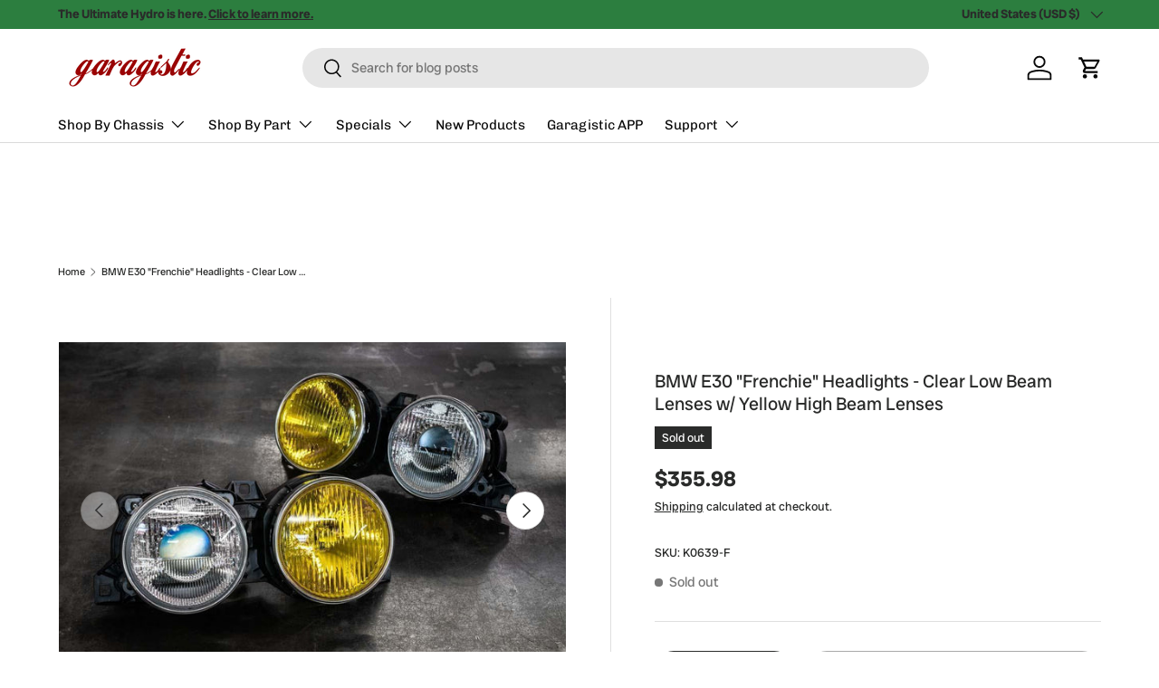

--- FILE ---
content_type: text/html; charset=utf-8
request_url: https://www.garagistic.com/products/bmw-e30-depo-frenchie-headlights-clear-low-beam-lenses-w-yellow-high-beam
body_size: 56203
content:
<!doctype html>
<html class="no-js" lang="en" dir="ltr">
<head><meta charset="utf-8">
<meta name="viewport" content="width=device-width,initial-scale=1">
<title>BMW E30 &quot;Frenchie&quot; Headlights - Clear Low Beam Lenses w/ Yellow High &ndash; Garagistic</title><link rel="canonical" href="https://www.garagistic.com/products/bmw-e30-depo-frenchie-headlights-clear-low-beam-lenses-w-yellow-high-beam"><link rel="icon" href="//www.garagistic.com/cdn/shop/files/g-logo-favicon-1.png?crop=center&height=48&v=1695159903&width=48" type="image/png">
  <link rel="apple-touch-icon" href="//www.garagistic.com/cdn/shop/files/g-logo-favicon-1.png?crop=center&height=180&v=1695159903&width=180"><meta name="description" content="BMW E30 &quot;Frenchie&quot; DEPO Headlights Clear Low-Beam Lenses w/ Yellow High-Beam Lenses Overview These &quot;Frenchie&quot; projector headlights are sold with clear low-beam lenses and yellow high-beam lenses embossed with the notorious crosshair lens design. These Frenchie headlights came factory on many factory e30s and are a"><meta property="og:site_name" content="Garagistic">
<meta property="og:url" content="https://www.garagistic.com/products/bmw-e30-depo-frenchie-headlights-clear-low-beam-lenses-w-yellow-high-beam">
<meta property="og:title" content="BMW E30 &quot;Frenchie&quot; Headlights - Clear Low Beam Lenses w/ Yellow High">
<meta property="og:type" content="product">
<meta property="og:description" content="BMW E30 &quot;Frenchie&quot; DEPO Headlights Clear Low-Beam Lenses w/ Yellow High-Beam Lenses Overview These &quot;Frenchie&quot; projector headlights are sold with clear low-beam lenses and yellow high-beam lenses embossed with the notorious crosshair lens design. These Frenchie headlights came factory on many factory e30s and are a"><meta property="og:image" content="http://www.garagistic.com/cdn/shop/files/K0639-FBMW-E30-Frenchie-Headlights-Clear-Low-Beam-Lenses-w-Yellow-High-Beam-Lenses-Exterior-Lights-Garagistic-bmw-e30-e36-e46-e92-grip-race-drift.jpg?crop=center&height=1200&v=1749889675&width=1200">
  <meta property="og:image:secure_url" content="https://www.garagistic.com/cdn/shop/files/K0639-FBMW-E30-Frenchie-Headlights-Clear-Low-Beam-Lenses-w-Yellow-High-Beam-Lenses-Exterior-Lights-Garagistic-bmw-e30-e36-e46-e92-grip-race-drift.jpg?crop=center&height=1200&v=1749889675&width=1200">
  <meta property="og:image:width" content="1000">
  <meta property="og:image:height" content="667"><meta property="og:price:amount" content="355.98">
  <meta property="og:price:currency" content="USD"><meta name="twitter:card" content="summary_large_image">
<meta name="twitter:title" content="BMW E30 &quot;Frenchie&quot; Headlights - Clear Low Beam Lenses w/ Yellow High">
<meta name="twitter:description" content="BMW E30 &quot;Frenchie&quot; DEPO Headlights Clear Low-Beam Lenses w/ Yellow High-Beam Lenses Overview These &quot;Frenchie&quot; projector headlights are sold with clear low-beam lenses and yellow high-beam lenses embossed with the notorious crosshair lens design. These Frenchie headlights came factory on many factory e30s and are a">
<link rel="preload" href="//www.garagistic.com/cdn/shop/t/136/assets/main.css?v=160821712262478566341767340777" as="style"><style data-shopify>
@font-face {
  font-family: "Radio Canada Big";
  font-weight: 400;
  font-style: normal;
  font-display: swap;
  src: url("//www.garagistic.com/cdn/fonts/radio_canada_big/radiocanadabig_n4.179cf677e3da4c1f20f4b1b5a9cdaa33d94514ac.woff2") format("woff2"),
       url("//www.garagistic.com/cdn/fonts/radio_canada_big/radiocanadabig_n4.0916f63f694958076adb00e11bd18ab511454ac9.woff") format("woff");
}
@font-face {
  font-family: "Radio Canada Big";
  font-weight: 700;
  font-style: normal;
  font-display: swap;
  src: url("//www.garagistic.com/cdn/fonts/radio_canada_big/radiocanadabig_n7.c59f46faf126e79b5deea48a3794f965eed0d0f8.woff2") format("woff2"),
       url("//www.garagistic.com/cdn/fonts/radio_canada_big/radiocanadabig_n7.f84eeb057673259fafed28189820e90060ea3d24.woff") format("woff");
}
@font-face {
  font-family: "Radio Canada Big";
  font-weight: 400;
  font-style: italic;
  font-display: swap;
  src: url("//www.garagistic.com/cdn/fonts/radio_canada_big/radiocanadabig_i4.01f05a0d5db5e35a11c4b9c85d768c52f8e347c8.woff2") format("woff2"),
       url("//www.garagistic.com/cdn/fonts/radio_canada_big/radiocanadabig_i4.bb3da2612e6bf4adc878536b77c261650201df53.woff") format("woff");
}
@font-face {
  font-family: "Radio Canada Big";
  font-weight: 700;
  font-style: italic;
  font-display: swap;
  src: url("//www.garagistic.com/cdn/fonts/radio_canada_big/radiocanadabig_i7.ef9791ce19c744fc25d99d8dbacdddb4b3fb2f36.woff2") format("woff2"),
       url("//www.garagistic.com/cdn/fonts/radio_canada_big/radiocanadabig_i7.c365872086803abb091cf9e40c71bca322894f1a.woff") format("woff");
}
@font-face {
  font-family: "Radio Canada Big";
  font-weight: 400;
  font-style: normal;
  font-display: swap;
  src: url("//www.garagistic.com/cdn/fonts/radio_canada_big/radiocanadabig_n4.179cf677e3da4c1f20f4b1b5a9cdaa33d94514ac.woff2") format("woff2"),
       url("//www.garagistic.com/cdn/fonts/radio_canada_big/radiocanadabig_n4.0916f63f694958076adb00e11bd18ab511454ac9.woff") format("woff");
}
@font-face {
  font-family: Chivo;
  font-weight: 400;
  font-style: normal;
  font-display: swap;
  src: url("//www.garagistic.com/cdn/fonts/chivo/chivo_n4.059fadbbf52d9f02350103459eb216e4b24c4661.woff2") format("woff2"),
       url("//www.garagistic.com/cdn/fonts/chivo/chivo_n4.f2f8fca8b7ff9f510fa7f09ffe5448b3504bccf5.woff") format("woff");
}
:root {
      --bg-color: 255 255 255 / 1.0;
      --bg-color-og: 255 255 255 / 1.0;
      --heading-color: 42 43 42;
      --text-color: 42 43 42;
      --text-color-og: 42 43 42;
      --scrollbar-color: 42 43 42;
      --link-color: 42 43 42;
      --link-color-og: 42 43 42;
      --star-color: 255 159 28;--swatch-border-color-default: 212 213 212;
        --swatch-border-color-active: 149 149 149;
        --swatch-card-size: 24px;
        --swatch-variant-picker-size: 64px;--color-scheme-1-bg: 244 244 244 / 1.0;
      --color-scheme-1-grad: linear-gradient(180deg, rgba(244, 244, 244, 1), rgba(244, 244, 244, 1) 100%);
      --color-scheme-1-heading: 42 43 42;
      --color-scheme-1-text: 42 43 42;
      --color-scheme-1-btn-bg: 222 6 6;
      --color-scheme-1-btn-text: 255 255 255;
      --color-scheme-1-btn-bg-hover: 229 57 57;--color-scheme-2-bg: 42 43 42 / 1.0;
      --color-scheme-2-grad: linear-gradient(225deg, rgba(51, 59, 67, 0.88) 8%, rgba(41, 47, 54, 1) 56%, rgba(20, 20, 20, 1) 92%);
      --color-scheme-2-heading: 249 36 3;
      --color-scheme-2-text: 255 255 255;
      --color-scheme-2-btn-bg: 209 0 0;
      --color-scheme-2-btn-text: 255 255 255;
      --color-scheme-2-btn-bg-hover: 219 50 50;--color-scheme-3-bg: 209 0 0 / 1.0;
      --color-scheme-3-grad: linear-gradient(46deg, rgba(222, 61, 61, 1) 7%, rgba(182, 0, 0, 1) 51%, rgba(193, 0, 0, 0.88) 92%);
      --color-scheme-3-heading: 255 255 255;
      --color-scheme-3-text: 255 255 255;
      --color-scheme-3-btn-bg: 42 43 42;
      --color-scheme-3-btn-text: 255 255 255;
      --color-scheme-3-btn-bg-hover: 82 83 82;

      --drawer-bg-color: 255 255 255 / 1.0;
      --drawer-text-color: 42 43 42;

      --panel-bg-color: 244 244 244 / 1.0;
      --panel-heading-color: 42 43 42;
      --panel-text-color: 42 43 42;

      --in-stock-text-color: 41 153 67;
      --low-stock-text-color: 210 134 26;
      --very-low-stock-text-color: 222 6 6;
      --no-stock-text-color: 119 119 119;
      --no-stock-backordered-text-color: 209 0 0;

      --error-bg-color: 252 237 238;
      --error-text-color: 180 12 28;
      --success-bg-color: 232 246 234;
      --success-text-color: 44 126 63;
      --info-bg-color: 228 237 250;
      --info-text-color: 26 102 210;

      --heading-font-family: "Radio Canada Big", sans-serif;
      --heading-font-style: normal;
      --heading-font-weight: 400;
      --heading-scale-start: 2;

      --navigation-font-family: Chivo, sans-serif;
      --navigation-font-style: normal;
      --navigation-font-weight: 400;--heading-text-transform: none;
--subheading-text-transform: none;
      --body-font-family: "Radio Canada Big", sans-serif;
      --body-font-style: normal;
      --body-font-weight: 400;
      --body-font-size: 15;

      --section-gap: 48;
      --heading-gap: calc(8 * var(--space-unit));--grid-column-gap: 20px;--btn-bg-color: 42 43 42;
      --btn-bg-hover-color: 82 83 82;
      --btn-text-color: 255 255 255;
      --btn-bg-color-og: 42 43 42;
      --btn-text-color-og: 255 255 255;
      --btn-alt-bg-color: 255 255 255;
      --btn-alt-bg-alpha: 1.0;
      --btn-alt-text-color: 42 43 42;
      --btn-border-width: 2px;
      --btn-padding-y: 12px;

      
      --btn-border-radius: 28px;
      

      --btn-lg-border-radius: 50%;
      --btn-icon-border-radius: 50%;
      --input-with-btn-inner-radius: var(--btn-border-radius);

      --input-bg-color: 255 255 255 / 1.0;
      --input-text-color: 42 43 42;
      --input-border-width: 2px;
      --input-border-radius: 26px;
      --textarea-border-radius: 12px;
      --input-border-radius: 28px;
      --input-lg-border-radius: 34px;
      --input-bg-color-diff-3: #f7f7f7;
      --input-bg-color-diff-6: #f0f0f0;

      --modal-border-radius: 16px;
      --modal-overlay-color: 0 0 0;
      --modal-overlay-opacity: 0.4;
      --drawer-border-radius: 16px;
      --overlay-border-radius: 0px;

      --custom-label-bg-color: 13 44 84 / 1.0;
      --custom-label-text-color: 255 255 255 / 1.0;--sale-label-bg-color: 215 12 31 / 1.0;
      --sale-label-text-color: 255 255 255 / 1.0;--sold-out-label-bg-color: 42 43 42 / 1.0;
      --sold-out-label-text-color: 255 255 255 / 1.0;--new-label-bg-color: 135 191 10 / 1.0;
      --new-label-text-color: 255 255 255 / 1.0;--preorder-label-bg-color: 0 166 237 / 1.0;
      --preorder-label-text-color: 255 255 255 / 1.0;

      --collection-label-color: 0 126 18 / 1.0;

      --page-width: 1260px;
      --gutter-sm: 20px;
      --gutter-md: 32px;
      --gutter-lg: 64px;

      --payment-terms-bg-color: #ffffff;

      --coll-card-bg-color: #F9F9F9;
      --coll-card-border-color: #f2f2f2;

      --card-highlight-bg-color: #F9F9F9;
      --card-highlight-text-color: 85 85 85;
      --card-highlight-border-color: #E1E1E1;--blend-bg-color: #f4f4f4;

      --reading-width: 48em;
    }

    @media (max-width: 769px) {
      :root {
        --reading-width: 36em;
      }
    }
  </style><link rel="stylesheet" href="//www.garagistic.com/cdn/shop/t/136/assets/main.css?v=160821712262478566341767340777">
  <script src="//www.garagistic.com/cdn/shop/t/136/assets/main.js?v=102719207125010519441767340777" defer="defer"></script><link rel="preload" href="//www.garagistic.com/cdn/fonts/radio_canada_big/radiocanadabig_n4.179cf677e3da4c1f20f4b1b5a9cdaa33d94514ac.woff2" as="font" type="font/woff2" crossorigin fetchpriority="high"><link rel="preload" href="//www.garagistic.com/cdn/fonts/radio_canada_big/radiocanadabig_n4.179cf677e3da4c1f20f4b1b5a9cdaa33d94514ac.woff2" as="font" type="font/woff2" crossorigin fetchpriority="high"><script>window.performance && window.performance.mark && window.performance.mark('shopify.content_for_header.start');</script><meta name="google-site-verification" content="q6OPA0L9bn_3JXpiIcgLoyznXBjq2yvimdoJp4I3Dac">
<meta name="google-site-verification" content="aWX7pP23qHaqhWgEUV9T3KTbS7a70YM2ryoEpkYi9S8">
<meta name="google-site-verification" content="hg27gmN3H5fecaWvIAiyWLMTD20tdccG9jPO9Fy76HM">
<meta name="google-site-verification" content="5AnIea9NLg0BeNSanzePwyGPn5FVpSV-IF1Yn-DnDeE">
<meta name="google-site-verification" content="q6OPA0L9bn_3JXpiIcgLoyznXBjq2yvimdoJp4I3Dac">
<meta id="shopify-digital-wallet" name="shopify-digital-wallet" content="/28388687971/digital_wallets/dialog">
<meta name="shopify-checkout-api-token" content="e2b3b90f34ed681003c55ed82ace00a2">
<meta id="in-context-paypal-metadata" data-shop-id="28388687971" data-venmo-supported="false" data-environment="production" data-locale="en_US" data-paypal-v4="true" data-currency="USD">
<link rel="alternate" type="application/json+oembed" href="https://www.garagistic.com/products/bmw-e30-depo-frenchie-headlights-clear-low-beam-lenses-w-yellow-high-beam.oembed">
<script async="async" src="/checkouts/internal/preloads.js?locale=en-US"></script>
<link rel="preconnect" href="https://shop.app" crossorigin="anonymous">
<script async="async" src="https://shop.app/checkouts/internal/preloads.js?locale=en-US&shop_id=28388687971" crossorigin="anonymous"></script>
<script id="apple-pay-shop-capabilities" type="application/json">{"shopId":28388687971,"countryCode":"US","currencyCode":"USD","merchantCapabilities":["supports3DS"],"merchantId":"gid:\/\/shopify\/Shop\/28388687971","merchantName":"Garagistic","requiredBillingContactFields":["postalAddress","email","phone"],"requiredShippingContactFields":["postalAddress","email","phone"],"shippingType":"shipping","supportedNetworks":["visa","masterCard","amex","discover","elo","jcb"],"total":{"type":"pending","label":"Garagistic","amount":"1.00"},"shopifyPaymentsEnabled":true,"supportsSubscriptions":true}</script>
<script id="shopify-features" type="application/json">{"accessToken":"e2b3b90f34ed681003c55ed82ace00a2","betas":["rich-media-storefront-analytics"],"domain":"www.garagistic.com","predictiveSearch":true,"shopId":28388687971,"locale":"en"}</script>
<script>var Shopify = Shopify || {};
Shopify.shop = "garagistic.myshopify.com";
Shopify.locale = "en";
Shopify.currency = {"active":"USD","rate":"1.0"};
Shopify.country = "US";
Shopify.theme = {"name":"January 2026","id":138992451683,"schema_name":"Enterprise","schema_version":"2.1.0","theme_store_id":1657,"role":"main"};
Shopify.theme.handle = "null";
Shopify.theme.style = {"id":null,"handle":null};
Shopify.cdnHost = "www.garagistic.com/cdn";
Shopify.routes = Shopify.routes || {};
Shopify.routes.root = "/";</script>
<script type="module">!function(o){(o.Shopify=o.Shopify||{}).modules=!0}(window);</script>
<script>!function(o){function n(){var o=[];function n(){o.push(Array.prototype.slice.apply(arguments))}return n.q=o,n}var t=o.Shopify=o.Shopify||{};t.loadFeatures=n(),t.autoloadFeatures=n()}(window);</script>
<script>
  window.ShopifyPay = window.ShopifyPay || {};
  window.ShopifyPay.apiHost = "shop.app\/pay";
  window.ShopifyPay.redirectState = null;
</script>
<script id="shop-js-analytics" type="application/json">{"pageType":"product"}</script>
<script defer="defer" async type="module" src="//www.garagistic.com/cdn/shopifycloud/shop-js/modules/v2/client.init-shop-cart-sync_C5BV16lS.en.esm.js"></script>
<script defer="defer" async type="module" src="//www.garagistic.com/cdn/shopifycloud/shop-js/modules/v2/chunk.common_CygWptCX.esm.js"></script>
<script type="module">
  await import("//www.garagistic.com/cdn/shopifycloud/shop-js/modules/v2/client.init-shop-cart-sync_C5BV16lS.en.esm.js");
await import("//www.garagistic.com/cdn/shopifycloud/shop-js/modules/v2/chunk.common_CygWptCX.esm.js");

  window.Shopify.SignInWithShop?.initShopCartSync?.({"fedCMEnabled":true,"windoidEnabled":true});

</script>
<script defer="defer" async type="module" src="//www.garagistic.com/cdn/shopifycloud/shop-js/modules/v2/client.payment-terms_CZxnsJam.en.esm.js"></script>
<script defer="defer" async type="module" src="//www.garagistic.com/cdn/shopifycloud/shop-js/modules/v2/chunk.common_CygWptCX.esm.js"></script>
<script defer="defer" async type="module" src="//www.garagistic.com/cdn/shopifycloud/shop-js/modules/v2/chunk.modal_D71HUcav.esm.js"></script>
<script type="module">
  await import("//www.garagistic.com/cdn/shopifycloud/shop-js/modules/v2/client.payment-terms_CZxnsJam.en.esm.js");
await import("//www.garagistic.com/cdn/shopifycloud/shop-js/modules/v2/chunk.common_CygWptCX.esm.js");
await import("//www.garagistic.com/cdn/shopifycloud/shop-js/modules/v2/chunk.modal_D71HUcav.esm.js");

  
</script>
<script>
  window.Shopify = window.Shopify || {};
  if (!window.Shopify.featureAssets) window.Shopify.featureAssets = {};
  window.Shopify.featureAssets['shop-js'] = {"shop-cart-sync":["modules/v2/client.shop-cart-sync_ZFArdW7E.en.esm.js","modules/v2/chunk.common_CygWptCX.esm.js"],"init-fed-cm":["modules/v2/client.init-fed-cm_CmiC4vf6.en.esm.js","modules/v2/chunk.common_CygWptCX.esm.js"],"shop-button":["modules/v2/client.shop-button_tlx5R9nI.en.esm.js","modules/v2/chunk.common_CygWptCX.esm.js"],"shop-cash-offers":["modules/v2/client.shop-cash-offers_DOA2yAJr.en.esm.js","modules/v2/chunk.common_CygWptCX.esm.js","modules/v2/chunk.modal_D71HUcav.esm.js"],"init-windoid":["modules/v2/client.init-windoid_sURxWdc1.en.esm.js","modules/v2/chunk.common_CygWptCX.esm.js"],"shop-toast-manager":["modules/v2/client.shop-toast-manager_ClPi3nE9.en.esm.js","modules/v2/chunk.common_CygWptCX.esm.js"],"init-shop-email-lookup-coordinator":["modules/v2/client.init-shop-email-lookup-coordinator_B8hsDcYM.en.esm.js","modules/v2/chunk.common_CygWptCX.esm.js"],"init-shop-cart-sync":["modules/v2/client.init-shop-cart-sync_C5BV16lS.en.esm.js","modules/v2/chunk.common_CygWptCX.esm.js"],"avatar":["modules/v2/client.avatar_BTnouDA3.en.esm.js"],"pay-button":["modules/v2/client.pay-button_FdsNuTd3.en.esm.js","modules/v2/chunk.common_CygWptCX.esm.js"],"init-customer-accounts":["modules/v2/client.init-customer-accounts_DxDtT_ad.en.esm.js","modules/v2/client.shop-login-button_C5VAVYt1.en.esm.js","modules/v2/chunk.common_CygWptCX.esm.js","modules/v2/chunk.modal_D71HUcav.esm.js"],"init-shop-for-new-customer-accounts":["modules/v2/client.init-shop-for-new-customer-accounts_ChsxoAhi.en.esm.js","modules/v2/client.shop-login-button_C5VAVYt1.en.esm.js","modules/v2/chunk.common_CygWptCX.esm.js","modules/v2/chunk.modal_D71HUcav.esm.js"],"shop-login-button":["modules/v2/client.shop-login-button_C5VAVYt1.en.esm.js","modules/v2/chunk.common_CygWptCX.esm.js","modules/v2/chunk.modal_D71HUcav.esm.js"],"init-customer-accounts-sign-up":["modules/v2/client.init-customer-accounts-sign-up_CPSyQ0Tj.en.esm.js","modules/v2/client.shop-login-button_C5VAVYt1.en.esm.js","modules/v2/chunk.common_CygWptCX.esm.js","modules/v2/chunk.modal_D71HUcav.esm.js"],"shop-follow-button":["modules/v2/client.shop-follow-button_Cva4Ekp9.en.esm.js","modules/v2/chunk.common_CygWptCX.esm.js","modules/v2/chunk.modal_D71HUcav.esm.js"],"checkout-modal":["modules/v2/client.checkout-modal_BPM8l0SH.en.esm.js","modules/v2/chunk.common_CygWptCX.esm.js","modules/v2/chunk.modal_D71HUcav.esm.js"],"lead-capture":["modules/v2/client.lead-capture_Bi8yE_yS.en.esm.js","modules/v2/chunk.common_CygWptCX.esm.js","modules/v2/chunk.modal_D71HUcav.esm.js"],"shop-login":["modules/v2/client.shop-login_D6lNrXab.en.esm.js","modules/v2/chunk.common_CygWptCX.esm.js","modules/v2/chunk.modal_D71HUcav.esm.js"],"payment-terms":["modules/v2/client.payment-terms_CZxnsJam.en.esm.js","modules/v2/chunk.common_CygWptCX.esm.js","modules/v2/chunk.modal_D71HUcav.esm.js"]};
</script>
<script>(function() {
  var isLoaded = false;
  function asyncLoad() {
    if (isLoaded) return;
    isLoaded = true;
    var urls = ["https:\/\/chimpstatic.com\/mcjs-connected\/js\/users\/7b718c9d48badf366bd4100b7\/9ae0d65fae535e578d72b4faa.js?shop=garagistic.myshopify.com","\/\/cdn.shopify.com\/proxy\/47933dd6b1e154312f38a3574aaff5af49639626ecbbbdf13526e9c54b57ea68\/bingshoppingtool-t2app-prod.trafficmanager.net\/uet\/tracking_script?shop=garagistic.myshopify.com\u0026sp-cache-control=cHVibGljLCBtYXgtYWdlPTkwMA","\/\/cdn.shopify.com\/proxy\/059ce7d1ebf7cf0b86f484814014e505b0668a1342f11175bcb81f40014efe7d\/static.cdn.printful.com\/static\/js\/external\/shopify-product-customizer.js?v=0.28\u0026shop=garagistic.myshopify.com\u0026sp-cache-control=cHVibGljLCBtYXgtYWdlPTkwMA","\/\/staticw2.yotpo.com\/uwFKcdoEu6QoJOqdHKD44XYbJrT84q83j6mizIum\/widget.js?shop=garagistic.myshopify.com","https:\/\/assets.tapcart.com\/__tc-ck-loader\/index.js?appId=4tA3H5TRIU\u0026environment=production\u0026shop=garagistic.myshopify.com","https:\/\/cdn.hextom.com\/js\/freeshippingbar.js?shop=garagistic.myshopify.com","https:\/\/cdn.tapcart.com\/webbridge-sdk\/webbridge.umd.js?shop=garagistic.myshopify.com"];
    for (var i = 0; i < urls.length; i++) {
      var s = document.createElement('script');
      s.type = 'text/javascript';
      s.async = true;
      s.src = urls[i];
      var x = document.getElementsByTagName('script')[0];
      x.parentNode.insertBefore(s, x);
    }
  };
  if(window.attachEvent) {
    window.attachEvent('onload', asyncLoad);
  } else {
    window.addEventListener('load', asyncLoad, false);
  }
})();</script>
<script id="__st">var __st={"a":28388687971,"offset":-28800,"reqid":"67214e8c-6fba-4dbe-af27-5910d537b447-1768835397","pageurl":"www.garagistic.com\/products\/bmw-e30-depo-frenchie-headlights-clear-low-beam-lenses-w-yellow-high-beam","u":"c975938adb18","p":"product","rtyp":"product","rid":4741007376483};</script>
<script>window.ShopifyPaypalV4VisibilityTracking = true;</script>
<script id="captcha-bootstrap">!function(){'use strict';const t='contact',e='account',n='new_comment',o=[[t,t],['blogs',n],['comments',n],[t,'customer']],c=[[e,'customer_login'],[e,'guest_login'],[e,'recover_customer_password'],[e,'create_customer']],r=t=>t.map((([t,e])=>`form[action*='/${t}']:not([data-nocaptcha='true']) input[name='form_type'][value='${e}']`)).join(','),a=t=>()=>t?[...document.querySelectorAll(t)].map((t=>t.form)):[];function s(){const t=[...o],e=r(t);return a(e)}const i='password',u='form_key',d=['recaptcha-v3-token','g-recaptcha-response','h-captcha-response',i],f=()=>{try{return window.sessionStorage}catch{return}},m='__shopify_v',_=t=>t.elements[u];function p(t,e,n=!1){try{const o=window.sessionStorage,c=JSON.parse(o.getItem(e)),{data:r}=function(t){const{data:e,action:n}=t;return t[m]||n?{data:e,action:n}:{data:t,action:n}}(c);for(const[e,n]of Object.entries(r))t.elements[e]&&(t.elements[e].value=n);n&&o.removeItem(e)}catch(o){console.error('form repopulation failed',{error:o})}}const l='form_type',E='cptcha';function T(t){t.dataset[E]=!0}const w=window,h=w.document,L='Shopify',v='ce_forms',y='captcha';let A=!1;((t,e)=>{const n=(g='f06e6c50-85a8-45c8-87d0-21a2b65856fe',I='https://cdn.shopify.com/shopifycloud/storefront-forms-hcaptcha/ce_storefront_forms_captcha_hcaptcha.v1.5.2.iife.js',D={infoText:'Protected by hCaptcha',privacyText:'Privacy',termsText:'Terms'},(t,e,n)=>{const o=w[L][v],c=o.bindForm;if(c)return c(t,g,e,D).then(n);var r;o.q.push([[t,g,e,D],n]),r=I,A||(h.body.append(Object.assign(h.createElement('script'),{id:'captcha-provider',async:!0,src:r})),A=!0)});var g,I,D;w[L]=w[L]||{},w[L][v]=w[L][v]||{},w[L][v].q=[],w[L][y]=w[L][y]||{},w[L][y].protect=function(t,e){n(t,void 0,e),T(t)},Object.freeze(w[L][y]),function(t,e,n,w,h,L){const[v,y,A,g]=function(t,e,n){const i=e?o:[],u=t?c:[],d=[...i,...u],f=r(d),m=r(i),_=r(d.filter((([t,e])=>n.includes(e))));return[a(f),a(m),a(_),s()]}(w,h,L),I=t=>{const e=t.target;return e instanceof HTMLFormElement?e:e&&e.form},D=t=>v().includes(t);t.addEventListener('submit',(t=>{const e=I(t);if(!e)return;const n=D(e)&&!e.dataset.hcaptchaBound&&!e.dataset.recaptchaBound,o=_(e),c=g().includes(e)&&(!o||!o.value);(n||c)&&t.preventDefault(),c&&!n&&(function(t){try{if(!f())return;!function(t){const e=f();if(!e)return;const n=_(t);if(!n)return;const o=n.value;o&&e.removeItem(o)}(t);const e=Array.from(Array(32),(()=>Math.random().toString(36)[2])).join('');!function(t,e){_(t)||t.append(Object.assign(document.createElement('input'),{type:'hidden',name:u})),t.elements[u].value=e}(t,e),function(t,e){const n=f();if(!n)return;const o=[...t.querySelectorAll(`input[type='${i}']`)].map((({name:t})=>t)),c=[...d,...o],r={};for(const[a,s]of new FormData(t).entries())c.includes(a)||(r[a]=s);n.setItem(e,JSON.stringify({[m]:1,action:t.action,data:r}))}(t,e)}catch(e){console.error('failed to persist form',e)}}(e),e.submit())}));const S=(t,e)=>{t&&!t.dataset[E]&&(n(t,e.some((e=>e===t))),T(t))};for(const o of['focusin','change'])t.addEventListener(o,(t=>{const e=I(t);D(e)&&S(e,y())}));const B=e.get('form_key'),M=e.get(l),P=B&&M;t.addEventListener('DOMContentLoaded',(()=>{const t=y();if(P)for(const e of t)e.elements[l].value===M&&p(e,B);[...new Set([...A(),...v().filter((t=>'true'===t.dataset.shopifyCaptcha))])].forEach((e=>S(e,t)))}))}(h,new URLSearchParams(w.location.search),n,t,e,['guest_login'])})(!0,!0)}();</script>
<script integrity="sha256-4kQ18oKyAcykRKYeNunJcIwy7WH5gtpwJnB7kiuLZ1E=" data-source-attribution="shopify.loadfeatures" defer="defer" src="//www.garagistic.com/cdn/shopifycloud/storefront/assets/storefront/load_feature-a0a9edcb.js" crossorigin="anonymous"></script>
<script crossorigin="anonymous" defer="defer" src="//www.garagistic.com/cdn/shopifycloud/storefront/assets/shopify_pay/storefront-65b4c6d7.js?v=20250812"></script>
<script data-source-attribution="shopify.dynamic_checkout.dynamic.init">var Shopify=Shopify||{};Shopify.PaymentButton=Shopify.PaymentButton||{isStorefrontPortableWallets:!0,init:function(){window.Shopify.PaymentButton.init=function(){};var t=document.createElement("script");t.src="https://www.garagistic.com/cdn/shopifycloud/portable-wallets/latest/portable-wallets.en.js",t.type="module",document.head.appendChild(t)}};
</script>
<script data-source-attribution="shopify.dynamic_checkout.buyer_consent">
  function portableWalletsHideBuyerConsent(e){var t=document.getElementById("shopify-buyer-consent"),n=document.getElementById("shopify-subscription-policy-button");t&&n&&(t.classList.add("hidden"),t.setAttribute("aria-hidden","true"),n.removeEventListener("click",e))}function portableWalletsShowBuyerConsent(e){var t=document.getElementById("shopify-buyer-consent"),n=document.getElementById("shopify-subscription-policy-button");t&&n&&(t.classList.remove("hidden"),t.removeAttribute("aria-hidden"),n.addEventListener("click",e))}window.Shopify?.PaymentButton&&(window.Shopify.PaymentButton.hideBuyerConsent=portableWalletsHideBuyerConsent,window.Shopify.PaymentButton.showBuyerConsent=portableWalletsShowBuyerConsent);
</script>
<script>
  function portableWalletsCleanup(e){e&&e.src&&console.error("Failed to load portable wallets script "+e.src);var t=document.querySelectorAll("shopify-accelerated-checkout .shopify-payment-button__skeleton, shopify-accelerated-checkout-cart .wallet-cart-button__skeleton"),e=document.getElementById("shopify-buyer-consent");for(let e=0;e<t.length;e++)t[e].remove();e&&e.remove()}function portableWalletsNotLoadedAsModule(e){e instanceof ErrorEvent&&"string"==typeof e.message&&e.message.includes("import.meta")&&"string"==typeof e.filename&&e.filename.includes("portable-wallets")&&(window.removeEventListener("error",portableWalletsNotLoadedAsModule),window.Shopify.PaymentButton.failedToLoad=e,"loading"===document.readyState?document.addEventListener("DOMContentLoaded",window.Shopify.PaymentButton.init):window.Shopify.PaymentButton.init())}window.addEventListener("error",portableWalletsNotLoadedAsModule);
</script>

<script type="module" src="https://www.garagistic.com/cdn/shopifycloud/portable-wallets/latest/portable-wallets.en.js" onError="portableWalletsCleanup(this)" crossorigin="anonymous"></script>
<script nomodule>
  document.addEventListener("DOMContentLoaded", portableWalletsCleanup);
</script>

<link id="shopify-accelerated-checkout-styles" rel="stylesheet" media="screen" href="https://www.garagistic.com/cdn/shopifycloud/portable-wallets/latest/accelerated-checkout-backwards-compat.css" crossorigin="anonymous">
<style id="shopify-accelerated-checkout-cart">
        #shopify-buyer-consent {
  margin-top: 1em;
  display: inline-block;
  width: 100%;
}

#shopify-buyer-consent.hidden {
  display: none;
}

#shopify-subscription-policy-button {
  background: none;
  border: none;
  padding: 0;
  text-decoration: underline;
  font-size: inherit;
  cursor: pointer;
}

#shopify-subscription-policy-button::before {
  box-shadow: none;
}

      </style>
<script id="sections-script" data-sections="header,footer" defer="defer" src="//www.garagistic.com/cdn/shop/t/136/compiled_assets/scripts.js?v=35790"></script>
<script>window.performance && window.performance.mark && window.performance.mark('shopify.content_for_header.end');</script>


  <script>document.documentElement.className = document.documentElement.className.replace('no-js', 'js');</script><!-- CC Custom Head Start --><!-- CC Custom Head End --><!-- BEGIN app block: shopify://apps/klaviyo-email-marketing-sms/blocks/klaviyo-onsite-embed/2632fe16-c075-4321-a88b-50b567f42507 -->












  <script async src="https://static.klaviyo.com/onsite/js/HUApkP/klaviyo.js?company_id=HUApkP"></script>
  <script>!function(){if(!window.klaviyo){window._klOnsite=window._klOnsite||[];try{window.klaviyo=new Proxy({},{get:function(n,i){return"push"===i?function(){var n;(n=window._klOnsite).push.apply(n,arguments)}:function(){for(var n=arguments.length,o=new Array(n),w=0;w<n;w++)o[w]=arguments[w];var t="function"==typeof o[o.length-1]?o.pop():void 0,e=new Promise((function(n){window._klOnsite.push([i].concat(o,[function(i){t&&t(i),n(i)}]))}));return e}}})}catch(n){window.klaviyo=window.klaviyo||[],window.klaviyo.push=function(){var n;(n=window._klOnsite).push.apply(n,arguments)}}}}();</script>

  
    <script id="viewed_product">
      if (item == null) {
        var _learnq = _learnq || [];

        var MetafieldReviews = null
        var MetafieldYotpoRating = null
        var MetafieldYotpoCount = null
        var MetafieldLooxRating = null
        var MetafieldLooxCount = null
        var okendoProduct = null
        var okendoProductReviewCount = null
        var okendoProductReviewAverageValue = null
        try {
          // The following fields are used for Customer Hub recently viewed in order to add reviews.
          // This information is not part of __kla_viewed. Instead, it is part of __kla_viewed_reviewed_items
          MetafieldReviews = {"rating":{"scale_min":"1.0","scale_max":"5.0","value":"4.0"},"rating_count":1};
          MetafieldYotpoRating = "4"
          MetafieldYotpoCount = "1"
          MetafieldLooxRating = null
          MetafieldLooxCount = null

          okendoProduct = null
          // If the okendo metafield is not legacy, it will error, which then requires the new json formatted data
          if (okendoProduct && 'error' in okendoProduct) {
            okendoProduct = null
          }
          okendoProductReviewCount = okendoProduct ? okendoProduct.reviewCount : null
          okendoProductReviewAverageValue = okendoProduct ? okendoProduct.reviewAverageValue : null
        } catch (error) {
          console.error('Error in Klaviyo onsite reviews tracking:', error);
        }

        var item = {
          Name: "BMW E30 \"Frenchie\" Headlights - Clear Low Beam Lenses w\/ Yellow High Beam Lenses",
          ProductID: 4741007376483,
          Categories: ["All Products","App User Deals","BMW 3 Series Parts","BMW Lighting","Choose chassis","E30 Performance Parts","Exterior","GaragisticPLUS","test"],
          ImageURL: "https://www.garagistic.com/cdn/shop/files/K0639-FBMW-E30-Frenchie-Headlights-Clear-Low-Beam-Lenses-w-Yellow-High-Beam-Lenses-Exterior-Lights-Garagistic-bmw-e30-e36-e46-e92-grip-race-drift_grande.jpg?v=1749889675",
          URL: "https://www.garagistic.com/products/bmw-e30-depo-frenchie-headlights-clear-low-beam-lenses-w-yellow-high-beam",
          Brand: "Depo",
          Price: "$355.98",
          Value: "355.98",
          CompareAtPrice: "$355.98"
        };
        _learnq.push(['track', 'Viewed Product', item]);
        _learnq.push(['trackViewedItem', {
          Title: item.Name,
          ItemId: item.ProductID,
          Categories: item.Categories,
          ImageUrl: item.ImageURL,
          Url: item.URL,
          Metadata: {
            Brand: item.Brand,
            Price: item.Price,
            Value: item.Value,
            CompareAtPrice: item.CompareAtPrice
          },
          metafields:{
            reviews: MetafieldReviews,
            yotpo:{
              rating: MetafieldYotpoRating,
              count: MetafieldYotpoCount,
            },
            loox:{
              rating: MetafieldLooxRating,
              count: MetafieldLooxCount,
            },
            okendo: {
              rating: okendoProductReviewAverageValue,
              count: okendoProductReviewCount,
            }
          }
        }]);
      }
    </script>
  




  <script>
    window.klaviyoReviewsProductDesignMode = false
  </script>



  <!-- BEGIN app snippet: customer-hub-data --><script>
  if (!window.customerHub) {
    window.customerHub = {};
  }
  window.customerHub.storefrontRoutes = {
    login: "https://www.garagistic.com/customer_authentication/redirect?locale=en&region_country=US?return_url=%2F%23k-hub",
    register: "https://shopify.com/28388687971/account?locale=en?return_url=%2F%23k-hub",
    logout: "/account/logout",
    profile: "/account",
    addresses: "/account/addresses",
  };
  
  window.customerHub.userId = null;
  
  window.customerHub.storeDomain = "garagistic.myshopify.com";

  
    window.customerHub.activeProduct = {
      name: "BMW E30 \"Frenchie\" Headlights - Clear Low Beam Lenses w\/ Yellow High Beam Lenses",
      category: null,
      imageUrl: "https://www.garagistic.com/cdn/shop/files/K0639-FBMW-E30-Frenchie-Headlights-Clear-Low-Beam-Lenses-w-Yellow-High-Beam-Lenses-Exterior-Lights-Garagistic-bmw-e30-e36-e46-e92-grip-race-drift_grande.jpg?v=1749889675",
      id: "4741007376483",
      link: "https://www.garagistic.com/products/bmw-e30-depo-frenchie-headlights-clear-low-beam-lenses-w-yellow-high-beam",
      variants: [
        
          {
            id: "33281524695139",
            
            imageUrl: "https://www.garagistic.com/cdn/shop/files/K0639-FBMW-E30-Frenchie-Headlights-Clear-Low-Beam-Lenses-w-Yellow-High-Beam-Lenses-Exterior-Lights-Garagistic-bmw-e30-e36-e46-e92-grip-race-drift.jpg?v=1749889675&width=500",
            
            price: "35598",
            currency: "USD",
            availableForSale: false,
            title: "Default Title",
          },
        
      ],
    };
    window.customerHub.activeProduct.variants.forEach((variant) => {
        
        variant.price = `${variant.price.slice(0, -2)}.${variant.price.slice(-2)}`;
    });
  

  
    window.customerHub.storeLocale = {
        currentLanguage: 'en',
        currentCountry: 'US',
        availableLanguages: [
          
            {
              iso_code: 'en',
              endonym_name: 'English'
            }
          
        ],
        availableCountries: [
          
            {
              iso_code: 'AF',
              name: 'Afghanistan',
              currency_code: 'AFN'
            },
          
            {
              iso_code: 'AX',
              name: 'Åland Islands',
              currency_code: 'EUR'
            },
          
            {
              iso_code: 'AL',
              name: 'Albania',
              currency_code: 'ALL'
            },
          
            {
              iso_code: 'DZ',
              name: 'Algeria',
              currency_code: 'DZD'
            },
          
            {
              iso_code: 'AD',
              name: 'Andorra',
              currency_code: 'EUR'
            },
          
            {
              iso_code: 'AO',
              name: 'Angola',
              currency_code: 'USD'
            },
          
            {
              iso_code: 'AI',
              name: 'Anguilla',
              currency_code: 'XCD'
            },
          
            {
              iso_code: 'AG',
              name: 'Antigua &amp; Barbuda',
              currency_code: 'XCD'
            },
          
            {
              iso_code: 'AR',
              name: 'Argentina',
              currency_code: 'USD'
            },
          
            {
              iso_code: 'AM',
              name: 'Armenia',
              currency_code: 'AMD'
            },
          
            {
              iso_code: 'AW',
              name: 'Aruba',
              currency_code: 'AWG'
            },
          
            {
              iso_code: 'AC',
              name: 'Ascension Island',
              currency_code: 'SHP'
            },
          
            {
              iso_code: 'AU',
              name: 'Australia',
              currency_code: 'AUD'
            },
          
            {
              iso_code: 'AT',
              name: 'Austria',
              currency_code: 'EUR'
            },
          
            {
              iso_code: 'AZ',
              name: 'Azerbaijan',
              currency_code: 'AZN'
            },
          
            {
              iso_code: 'BS',
              name: 'Bahamas',
              currency_code: 'BSD'
            },
          
            {
              iso_code: 'BH',
              name: 'Bahrain',
              currency_code: 'USD'
            },
          
            {
              iso_code: 'BD',
              name: 'Bangladesh',
              currency_code: 'BDT'
            },
          
            {
              iso_code: 'BB',
              name: 'Barbados',
              currency_code: 'BBD'
            },
          
            {
              iso_code: 'BY',
              name: 'Belarus',
              currency_code: 'USD'
            },
          
            {
              iso_code: 'BE',
              name: 'Belgium',
              currency_code: 'EUR'
            },
          
            {
              iso_code: 'BZ',
              name: 'Belize',
              currency_code: 'BZD'
            },
          
            {
              iso_code: 'BJ',
              name: 'Benin',
              currency_code: 'XOF'
            },
          
            {
              iso_code: 'BM',
              name: 'Bermuda',
              currency_code: 'USD'
            },
          
            {
              iso_code: 'BT',
              name: 'Bhutan',
              currency_code: 'USD'
            },
          
            {
              iso_code: 'BO',
              name: 'Bolivia',
              currency_code: 'BOB'
            },
          
            {
              iso_code: 'BA',
              name: 'Bosnia &amp; Herzegovina',
              currency_code: 'BAM'
            },
          
            {
              iso_code: 'BW',
              name: 'Botswana',
              currency_code: 'BWP'
            },
          
            {
              iso_code: 'BR',
              name: 'Brazil',
              currency_code: 'USD'
            },
          
            {
              iso_code: 'IO',
              name: 'British Indian Ocean Territory',
              currency_code: 'USD'
            },
          
            {
              iso_code: 'VG',
              name: 'British Virgin Islands',
              currency_code: 'USD'
            },
          
            {
              iso_code: 'BN',
              name: 'Brunei',
              currency_code: 'BND'
            },
          
            {
              iso_code: 'BG',
              name: 'Bulgaria',
              currency_code: 'EUR'
            },
          
            {
              iso_code: 'BF',
              name: 'Burkina Faso',
              currency_code: 'XOF'
            },
          
            {
              iso_code: 'BI',
              name: 'Burundi',
              currency_code: 'BIF'
            },
          
            {
              iso_code: 'KH',
              name: 'Cambodia',
              currency_code: 'KHR'
            },
          
            {
              iso_code: 'CM',
              name: 'Cameroon',
              currency_code: 'XAF'
            },
          
            {
              iso_code: 'CA',
              name: 'Canada',
              currency_code: 'CAD'
            },
          
            {
              iso_code: 'CV',
              name: 'Cape Verde',
              currency_code: 'CVE'
            },
          
            {
              iso_code: 'BQ',
              name: 'Caribbean Netherlands',
              currency_code: 'USD'
            },
          
            {
              iso_code: 'KY',
              name: 'Cayman Islands',
              currency_code: 'KYD'
            },
          
            {
              iso_code: 'CF',
              name: 'Central African Republic',
              currency_code: 'XAF'
            },
          
            {
              iso_code: 'TD',
              name: 'Chad',
              currency_code: 'XAF'
            },
          
            {
              iso_code: 'CL',
              name: 'Chile',
              currency_code: 'USD'
            },
          
            {
              iso_code: 'CN',
              name: 'China',
              currency_code: 'CNY'
            },
          
            {
              iso_code: 'CX',
              name: 'Christmas Island',
              currency_code: 'AUD'
            },
          
            {
              iso_code: 'CC',
              name: 'Cocos (Keeling) Islands',
              currency_code: 'AUD'
            },
          
            {
              iso_code: 'CO',
              name: 'Colombia',
              currency_code: 'USD'
            },
          
            {
              iso_code: 'KM',
              name: 'Comoros',
              currency_code: 'KMF'
            },
          
            {
              iso_code: 'CG',
              name: 'Congo - Brazzaville',
              currency_code: 'XAF'
            },
          
            {
              iso_code: 'CD',
              name: 'Congo - Kinshasa',
              currency_code: 'CDF'
            },
          
            {
              iso_code: 'CK',
              name: 'Cook Islands',
              currency_code: 'NZD'
            },
          
            {
              iso_code: 'CR',
              name: 'Costa Rica',
              currency_code: 'CRC'
            },
          
            {
              iso_code: 'CI',
              name: 'Côte d’Ivoire',
              currency_code: 'XOF'
            },
          
            {
              iso_code: 'HR',
              name: 'Croatia',
              currency_code: 'EUR'
            },
          
            {
              iso_code: 'CW',
              name: 'Curaçao',
              currency_code: 'ANG'
            },
          
            {
              iso_code: 'CY',
              name: 'Cyprus',
              currency_code: 'EUR'
            },
          
            {
              iso_code: 'CZ',
              name: 'Czechia',
              currency_code: 'CZK'
            },
          
            {
              iso_code: 'DK',
              name: 'Denmark',
              currency_code: 'DKK'
            },
          
            {
              iso_code: 'DJ',
              name: 'Djibouti',
              currency_code: 'DJF'
            },
          
            {
              iso_code: 'DM',
              name: 'Dominica',
              currency_code: 'XCD'
            },
          
            {
              iso_code: 'DO',
              name: 'Dominican Republic',
              currency_code: 'DOP'
            },
          
            {
              iso_code: 'EC',
              name: 'Ecuador',
              currency_code: 'USD'
            },
          
            {
              iso_code: 'EG',
              name: 'Egypt',
              currency_code: 'EGP'
            },
          
            {
              iso_code: 'SV',
              name: 'El Salvador',
              currency_code: 'USD'
            },
          
            {
              iso_code: 'GQ',
              name: 'Equatorial Guinea',
              currency_code: 'XAF'
            },
          
            {
              iso_code: 'ER',
              name: 'Eritrea',
              currency_code: 'USD'
            },
          
            {
              iso_code: 'EE',
              name: 'Estonia',
              currency_code: 'EUR'
            },
          
            {
              iso_code: 'SZ',
              name: 'Eswatini',
              currency_code: 'USD'
            },
          
            {
              iso_code: 'ET',
              name: 'Ethiopia',
              currency_code: 'ETB'
            },
          
            {
              iso_code: 'FK',
              name: 'Falkland Islands',
              currency_code: 'FKP'
            },
          
            {
              iso_code: 'FO',
              name: 'Faroe Islands',
              currency_code: 'DKK'
            },
          
            {
              iso_code: 'FJ',
              name: 'Fiji',
              currency_code: 'FJD'
            },
          
            {
              iso_code: 'FI',
              name: 'Finland',
              currency_code: 'EUR'
            },
          
            {
              iso_code: 'FR',
              name: 'France',
              currency_code: 'EUR'
            },
          
            {
              iso_code: 'GF',
              name: 'French Guiana',
              currency_code: 'EUR'
            },
          
            {
              iso_code: 'PF',
              name: 'French Polynesia',
              currency_code: 'XPF'
            },
          
            {
              iso_code: 'TF',
              name: 'French Southern Territories',
              currency_code: 'EUR'
            },
          
            {
              iso_code: 'GA',
              name: 'Gabon',
              currency_code: 'XOF'
            },
          
            {
              iso_code: 'GM',
              name: 'Gambia',
              currency_code: 'GMD'
            },
          
            {
              iso_code: 'GE',
              name: 'Georgia',
              currency_code: 'USD'
            },
          
            {
              iso_code: 'DE',
              name: 'Germany',
              currency_code: 'EUR'
            },
          
            {
              iso_code: 'GH',
              name: 'Ghana',
              currency_code: 'USD'
            },
          
            {
              iso_code: 'GI',
              name: 'Gibraltar',
              currency_code: 'GBP'
            },
          
            {
              iso_code: 'GR',
              name: 'Greece',
              currency_code: 'EUR'
            },
          
            {
              iso_code: 'GL',
              name: 'Greenland',
              currency_code: 'DKK'
            },
          
            {
              iso_code: 'GD',
              name: 'Grenada',
              currency_code: 'XCD'
            },
          
            {
              iso_code: 'GP',
              name: 'Guadeloupe',
              currency_code: 'EUR'
            },
          
            {
              iso_code: 'GT',
              name: 'Guatemala',
              currency_code: 'GTQ'
            },
          
            {
              iso_code: 'GG',
              name: 'Guernsey',
              currency_code: 'GBP'
            },
          
            {
              iso_code: 'GN',
              name: 'Guinea',
              currency_code: 'GNF'
            },
          
            {
              iso_code: 'GW',
              name: 'Guinea-Bissau',
              currency_code: 'XOF'
            },
          
            {
              iso_code: 'GY',
              name: 'Guyana',
              currency_code: 'GYD'
            },
          
            {
              iso_code: 'HT',
              name: 'Haiti',
              currency_code: 'USD'
            },
          
            {
              iso_code: 'HN',
              name: 'Honduras',
              currency_code: 'HNL'
            },
          
            {
              iso_code: 'HK',
              name: 'Hong Kong SAR',
              currency_code: 'HKD'
            },
          
            {
              iso_code: 'HU',
              name: 'Hungary',
              currency_code: 'HUF'
            },
          
            {
              iso_code: 'IS',
              name: 'Iceland',
              currency_code: 'ISK'
            },
          
            {
              iso_code: 'IN',
              name: 'India',
              currency_code: 'INR'
            },
          
            {
              iso_code: 'ID',
              name: 'Indonesia',
              currency_code: 'IDR'
            },
          
            {
              iso_code: 'IQ',
              name: 'Iraq',
              currency_code: 'USD'
            },
          
            {
              iso_code: 'IE',
              name: 'Ireland',
              currency_code: 'EUR'
            },
          
            {
              iso_code: 'IM',
              name: 'Isle of Man',
              currency_code: 'GBP'
            },
          
            {
              iso_code: 'IL',
              name: 'Israel',
              currency_code: 'ILS'
            },
          
            {
              iso_code: 'IT',
              name: 'Italy',
              currency_code: 'EUR'
            },
          
            {
              iso_code: 'JM',
              name: 'Jamaica',
              currency_code: 'JMD'
            },
          
            {
              iso_code: 'JP',
              name: 'Japan',
              currency_code: 'JPY'
            },
          
            {
              iso_code: 'JE',
              name: 'Jersey',
              currency_code: 'USD'
            },
          
            {
              iso_code: 'JO',
              name: 'Jordan',
              currency_code: 'USD'
            },
          
            {
              iso_code: 'KZ',
              name: 'Kazakhstan',
              currency_code: 'KZT'
            },
          
            {
              iso_code: 'KE',
              name: 'Kenya',
              currency_code: 'KES'
            },
          
            {
              iso_code: 'KI',
              name: 'Kiribati',
              currency_code: 'USD'
            },
          
            {
              iso_code: 'XK',
              name: 'Kosovo',
              currency_code: 'EUR'
            },
          
            {
              iso_code: 'KW',
              name: 'Kuwait',
              currency_code: 'USD'
            },
          
            {
              iso_code: 'KG',
              name: 'Kyrgyzstan',
              currency_code: 'KGS'
            },
          
            {
              iso_code: 'LA',
              name: 'Laos',
              currency_code: 'LAK'
            },
          
            {
              iso_code: 'LV',
              name: 'Latvia',
              currency_code: 'EUR'
            },
          
            {
              iso_code: 'LB',
              name: 'Lebanon',
              currency_code: 'LBP'
            },
          
            {
              iso_code: 'LS',
              name: 'Lesotho',
              currency_code: 'USD'
            },
          
            {
              iso_code: 'LR',
              name: 'Liberia',
              currency_code: 'USD'
            },
          
            {
              iso_code: 'LY',
              name: 'Libya',
              currency_code: 'USD'
            },
          
            {
              iso_code: 'LI',
              name: 'Liechtenstein',
              currency_code: 'CHF'
            },
          
            {
              iso_code: 'LT',
              name: 'Lithuania',
              currency_code: 'EUR'
            },
          
            {
              iso_code: 'LU',
              name: 'Luxembourg',
              currency_code: 'EUR'
            },
          
            {
              iso_code: 'MO',
              name: 'Macao SAR',
              currency_code: 'MOP'
            },
          
            {
              iso_code: 'MG',
              name: 'Madagascar',
              currency_code: 'USD'
            },
          
            {
              iso_code: 'MW',
              name: 'Malawi',
              currency_code: 'MWK'
            },
          
            {
              iso_code: 'MY',
              name: 'Malaysia',
              currency_code: 'MYR'
            },
          
            {
              iso_code: 'MV',
              name: 'Maldives',
              currency_code: 'MVR'
            },
          
            {
              iso_code: 'ML',
              name: 'Mali',
              currency_code: 'XOF'
            },
          
            {
              iso_code: 'MT',
              name: 'Malta',
              currency_code: 'EUR'
            },
          
            {
              iso_code: 'MQ',
              name: 'Martinique',
              currency_code: 'EUR'
            },
          
            {
              iso_code: 'MR',
              name: 'Mauritania',
              currency_code: 'USD'
            },
          
            {
              iso_code: 'MU',
              name: 'Mauritius',
              currency_code: 'MUR'
            },
          
            {
              iso_code: 'YT',
              name: 'Mayotte',
              currency_code: 'EUR'
            },
          
            {
              iso_code: 'MX',
              name: 'Mexico',
              currency_code: 'USD'
            },
          
            {
              iso_code: 'MD',
              name: 'Moldova',
              currency_code: 'MDL'
            },
          
            {
              iso_code: 'MC',
              name: 'Monaco',
              currency_code: 'EUR'
            },
          
            {
              iso_code: 'MN',
              name: 'Mongolia',
              currency_code: 'MNT'
            },
          
            {
              iso_code: 'ME',
              name: 'Montenegro',
              currency_code: 'EUR'
            },
          
            {
              iso_code: 'MS',
              name: 'Montserrat',
              currency_code: 'XCD'
            },
          
            {
              iso_code: 'MA',
              name: 'Morocco',
              currency_code: 'MAD'
            },
          
            {
              iso_code: 'MZ',
              name: 'Mozambique',
              currency_code: 'USD'
            },
          
            {
              iso_code: 'MM',
              name: 'Myanmar (Burma)',
              currency_code: 'MMK'
            },
          
            {
              iso_code: 'NA',
              name: 'Namibia',
              currency_code: 'USD'
            },
          
            {
              iso_code: 'NR',
              name: 'Nauru',
              currency_code: 'AUD'
            },
          
            {
              iso_code: 'NP',
              name: 'Nepal',
              currency_code: 'NPR'
            },
          
            {
              iso_code: 'NL',
              name: 'Netherlands',
              currency_code: 'EUR'
            },
          
            {
              iso_code: 'NC',
              name: 'New Caledonia',
              currency_code: 'XPF'
            },
          
            {
              iso_code: 'NZ',
              name: 'New Zealand',
              currency_code: 'NZD'
            },
          
            {
              iso_code: 'NI',
              name: 'Nicaragua',
              currency_code: 'NIO'
            },
          
            {
              iso_code: 'NE',
              name: 'Niger',
              currency_code: 'XOF'
            },
          
            {
              iso_code: 'NG',
              name: 'Nigeria',
              currency_code: 'NGN'
            },
          
            {
              iso_code: 'NU',
              name: 'Niue',
              currency_code: 'NZD'
            },
          
            {
              iso_code: 'NF',
              name: 'Norfolk Island',
              currency_code: 'AUD'
            },
          
            {
              iso_code: 'MK',
              name: 'North Macedonia',
              currency_code: 'MKD'
            },
          
            {
              iso_code: 'NO',
              name: 'Norway',
              currency_code: 'USD'
            },
          
            {
              iso_code: 'OM',
              name: 'Oman',
              currency_code: 'USD'
            },
          
            {
              iso_code: 'PK',
              name: 'Pakistan',
              currency_code: 'PKR'
            },
          
            {
              iso_code: 'PS',
              name: 'Palestinian Territories',
              currency_code: 'ILS'
            },
          
            {
              iso_code: 'PA',
              name: 'Panama',
              currency_code: 'USD'
            },
          
            {
              iso_code: 'PG',
              name: 'Papua New Guinea',
              currency_code: 'PGK'
            },
          
            {
              iso_code: 'PY',
              name: 'Paraguay',
              currency_code: 'PYG'
            },
          
            {
              iso_code: 'PE',
              name: 'Peru',
              currency_code: 'PEN'
            },
          
            {
              iso_code: 'PH',
              name: 'Philippines',
              currency_code: 'PHP'
            },
          
            {
              iso_code: 'PN',
              name: 'Pitcairn Islands',
              currency_code: 'NZD'
            },
          
            {
              iso_code: 'PL',
              name: 'Poland',
              currency_code: 'PLN'
            },
          
            {
              iso_code: 'PT',
              name: 'Portugal',
              currency_code: 'EUR'
            },
          
            {
              iso_code: 'QA',
              name: 'Qatar',
              currency_code: 'QAR'
            },
          
            {
              iso_code: 'RE',
              name: 'Réunion',
              currency_code: 'EUR'
            },
          
            {
              iso_code: 'RO',
              name: 'Romania',
              currency_code: 'RON'
            },
          
            {
              iso_code: 'RU',
              name: 'Russia',
              currency_code: 'USD'
            },
          
            {
              iso_code: 'RW',
              name: 'Rwanda',
              currency_code: 'RWF'
            },
          
            {
              iso_code: 'WS',
              name: 'Samoa',
              currency_code: 'WST'
            },
          
            {
              iso_code: 'SM',
              name: 'San Marino',
              currency_code: 'EUR'
            },
          
            {
              iso_code: 'ST',
              name: 'São Tomé &amp; Príncipe',
              currency_code: 'STD'
            },
          
            {
              iso_code: 'SA',
              name: 'Saudi Arabia',
              currency_code: 'SAR'
            },
          
            {
              iso_code: 'SN',
              name: 'Senegal',
              currency_code: 'XOF'
            },
          
            {
              iso_code: 'RS',
              name: 'Serbia',
              currency_code: 'RSD'
            },
          
            {
              iso_code: 'SC',
              name: 'Seychelles',
              currency_code: 'USD'
            },
          
            {
              iso_code: 'SL',
              name: 'Sierra Leone',
              currency_code: 'SLL'
            },
          
            {
              iso_code: 'SG',
              name: 'Singapore',
              currency_code: 'SGD'
            },
          
            {
              iso_code: 'SX',
              name: 'Sint Maarten',
              currency_code: 'ANG'
            },
          
            {
              iso_code: 'SK',
              name: 'Slovakia',
              currency_code: 'EUR'
            },
          
            {
              iso_code: 'SI',
              name: 'Slovenia',
              currency_code: 'EUR'
            },
          
            {
              iso_code: 'SB',
              name: 'Solomon Islands',
              currency_code: 'SBD'
            },
          
            {
              iso_code: 'SO',
              name: 'Somalia',
              currency_code: 'USD'
            },
          
            {
              iso_code: 'ZA',
              name: 'South Africa',
              currency_code: 'USD'
            },
          
            {
              iso_code: 'GS',
              name: 'South Georgia &amp; South Sandwich Islands',
              currency_code: 'GBP'
            },
          
            {
              iso_code: 'KR',
              name: 'South Korea',
              currency_code: 'KRW'
            },
          
            {
              iso_code: 'SS',
              name: 'South Sudan',
              currency_code: 'USD'
            },
          
            {
              iso_code: 'ES',
              name: 'Spain',
              currency_code: 'EUR'
            },
          
            {
              iso_code: 'LK',
              name: 'Sri Lanka',
              currency_code: 'LKR'
            },
          
            {
              iso_code: 'BL',
              name: 'St. Barthélemy',
              currency_code: 'EUR'
            },
          
            {
              iso_code: 'SH',
              name: 'St. Helena',
              currency_code: 'SHP'
            },
          
            {
              iso_code: 'KN',
              name: 'St. Kitts &amp; Nevis',
              currency_code: 'XCD'
            },
          
            {
              iso_code: 'LC',
              name: 'St. Lucia',
              currency_code: 'XCD'
            },
          
            {
              iso_code: 'MF',
              name: 'St. Martin',
              currency_code: 'EUR'
            },
          
            {
              iso_code: 'PM',
              name: 'St. Pierre &amp; Miquelon',
              currency_code: 'EUR'
            },
          
            {
              iso_code: 'VC',
              name: 'St. Vincent &amp; Grenadines',
              currency_code: 'XCD'
            },
          
            {
              iso_code: 'SD',
              name: 'Sudan',
              currency_code: 'USD'
            },
          
            {
              iso_code: 'SR',
              name: 'Suriname',
              currency_code: 'USD'
            },
          
            {
              iso_code: 'SJ',
              name: 'Svalbard &amp; Jan Mayen',
              currency_code: 'USD'
            },
          
            {
              iso_code: 'SE',
              name: 'Sweden',
              currency_code: 'SEK'
            },
          
            {
              iso_code: 'CH',
              name: 'Switzerland',
              currency_code: 'CHF'
            },
          
            {
              iso_code: 'TW',
              name: 'Taiwan',
              currency_code: 'TWD'
            },
          
            {
              iso_code: 'TJ',
              name: 'Tajikistan',
              currency_code: 'TJS'
            },
          
            {
              iso_code: 'TZ',
              name: 'Tanzania',
              currency_code: 'TZS'
            },
          
            {
              iso_code: 'TH',
              name: 'Thailand',
              currency_code: 'THB'
            },
          
            {
              iso_code: 'TL',
              name: 'Timor-Leste',
              currency_code: 'USD'
            },
          
            {
              iso_code: 'TG',
              name: 'Togo',
              currency_code: 'XOF'
            },
          
            {
              iso_code: 'TK',
              name: 'Tokelau',
              currency_code: 'NZD'
            },
          
            {
              iso_code: 'TO',
              name: 'Tonga',
              currency_code: 'TOP'
            },
          
            {
              iso_code: 'TT',
              name: 'Trinidad &amp; Tobago',
              currency_code: 'TTD'
            },
          
            {
              iso_code: 'TA',
              name: 'Tristan da Cunha',
              currency_code: 'GBP'
            },
          
            {
              iso_code: 'TN',
              name: 'Tunisia',
              currency_code: 'USD'
            },
          
            {
              iso_code: 'TR',
              name: 'Türkiye',
              currency_code: 'USD'
            },
          
            {
              iso_code: 'TM',
              name: 'Turkmenistan',
              currency_code: 'USD'
            },
          
            {
              iso_code: 'TC',
              name: 'Turks &amp; Caicos Islands',
              currency_code: 'USD'
            },
          
            {
              iso_code: 'TV',
              name: 'Tuvalu',
              currency_code: 'AUD'
            },
          
            {
              iso_code: 'UM',
              name: 'U.S. Outlying Islands',
              currency_code: 'USD'
            },
          
            {
              iso_code: 'UG',
              name: 'Uganda',
              currency_code: 'UGX'
            },
          
            {
              iso_code: 'UA',
              name: 'Ukraine',
              currency_code: 'UAH'
            },
          
            {
              iso_code: 'AE',
              name: 'United Arab Emirates',
              currency_code: 'AED'
            },
          
            {
              iso_code: 'GB',
              name: 'United Kingdom',
              currency_code: 'GBP'
            },
          
            {
              iso_code: 'US',
              name: 'United States',
              currency_code: 'USD'
            },
          
            {
              iso_code: 'UY',
              name: 'Uruguay',
              currency_code: 'UYU'
            },
          
            {
              iso_code: 'UZ',
              name: 'Uzbekistan',
              currency_code: 'UZS'
            },
          
            {
              iso_code: 'VU',
              name: 'Vanuatu',
              currency_code: 'VUV'
            },
          
            {
              iso_code: 'VA',
              name: 'Vatican City',
              currency_code: 'EUR'
            },
          
            {
              iso_code: 'VE',
              name: 'Venezuela',
              currency_code: 'USD'
            },
          
            {
              iso_code: 'VN',
              name: 'Vietnam',
              currency_code: 'VND'
            },
          
            {
              iso_code: 'WF',
              name: 'Wallis &amp; Futuna',
              currency_code: 'XPF'
            },
          
            {
              iso_code: 'EH',
              name: 'Western Sahara',
              currency_code: 'MAD'
            },
          
            {
              iso_code: 'YE',
              name: 'Yemen',
              currency_code: 'YER'
            },
          
            {
              iso_code: 'ZM',
              name: 'Zambia',
              currency_code: 'USD'
            },
          
            {
              iso_code: 'ZW',
              name: 'Zimbabwe',
              currency_code: 'USD'
            }
          
        ]
    };
  
</script>
<!-- END app snippet -->





<!-- END app block --><!-- BEGIN app block: shopify://apps/yotpo-product-reviews/blocks/settings/eb7dfd7d-db44-4334-bc49-c893b51b36cf -->


  <script type="text/javascript" src="https://cdn-widgetsrepository.yotpo.com/v1/loader/uwFKcdoEu6QoJOqdHKD44XYbJrT84q83j6mizIum?languageCode=en" async></script>



  
<!-- END app block --><!-- BEGIN app block: shopify://apps/yotpo-product-reviews/blocks/reviews_tab/eb7dfd7d-db44-4334-bc49-c893b51b36cf -->



<!-- END app block --><!-- BEGIN app block: shopify://apps/tapcart-mobile-app/blocks/ck_loader/604cad6b-3841-4da3-b864-b96622b4adb8 --><script id="tc-ck-loader">
  (function () {
    if (!window?.Shopify?.shop?.length) return;
    
    const shopStore = window.Shopify.shop;
    const environment = 'production'; // local, staging, production;

    const srcUrls = {
      local: 'http://localhost:3005/dist/tc-plugins.es.js', // local dev server URL defined in vite.config.js
      staging: 'https://unpkg.com/tapcart-capture-kit@staging/dist/tc-plugins.es.js',
      production: 'https://unpkg.com/tapcart-capture-kit@production/dist/tc-plugins.es.js',
    };
    const srcUrl = srcUrls[environment] || srcUrls.production;

    window['tapcartParams'] = { shopStore, environment };

    // Create a new script element with type module
    const moduleScript = document.createElement('script');
    moduleScript.type = 'module';
    moduleScript.src = srcUrl;
    document.head.appendChild(moduleScript);

    moduleScript.onerror = function () {
      console.error('Capture kit failed to load.');
    };
  })();
</script>

<!-- END app block --><script src="https://cdn.shopify.com/extensions/019bc2cf-ad72-709c-ab89-9947d92587ae/free-shipping-bar-118/assets/freeshippingbar.js" type="text/javascript" defer="defer"></script>
<link href="https://monorail-edge.shopifysvc.com" rel="dns-prefetch">
<script>(function(){if ("sendBeacon" in navigator && "performance" in window) {try {var session_token_from_headers = performance.getEntriesByType('navigation')[0].serverTiming.find(x => x.name == '_s').description;} catch {var session_token_from_headers = undefined;}var session_cookie_matches = document.cookie.match(/_shopify_s=([^;]*)/);var session_token_from_cookie = session_cookie_matches && session_cookie_matches.length === 2 ? session_cookie_matches[1] : "";var session_token = session_token_from_headers || session_token_from_cookie || "";function handle_abandonment_event(e) {var entries = performance.getEntries().filter(function(entry) {return /monorail-edge.shopifysvc.com/.test(entry.name);});if (!window.abandonment_tracked && entries.length === 0) {window.abandonment_tracked = true;var currentMs = Date.now();var navigation_start = performance.timing.navigationStart;var payload = {shop_id: 28388687971,url: window.location.href,navigation_start,duration: currentMs - navigation_start,session_token,page_type: "product"};window.navigator.sendBeacon("https://monorail-edge.shopifysvc.com/v1/produce", JSON.stringify({schema_id: "online_store_buyer_site_abandonment/1.1",payload: payload,metadata: {event_created_at_ms: currentMs,event_sent_at_ms: currentMs}}));}}window.addEventListener('pagehide', handle_abandonment_event);}}());</script>
<script id="web-pixels-manager-setup">(function e(e,d,r,n,o){if(void 0===o&&(o={}),!Boolean(null===(a=null===(i=window.Shopify)||void 0===i?void 0:i.analytics)||void 0===a?void 0:a.replayQueue)){var i,a;window.Shopify=window.Shopify||{};var t=window.Shopify;t.analytics=t.analytics||{};var s=t.analytics;s.replayQueue=[],s.publish=function(e,d,r){return s.replayQueue.push([e,d,r]),!0};try{self.performance.mark("wpm:start")}catch(e){}var l=function(){var e={modern:/Edge?\/(1{2}[4-9]|1[2-9]\d|[2-9]\d{2}|\d{4,})\.\d+(\.\d+|)|Firefox\/(1{2}[4-9]|1[2-9]\d|[2-9]\d{2}|\d{4,})\.\d+(\.\d+|)|Chrom(ium|e)\/(9{2}|\d{3,})\.\d+(\.\d+|)|(Maci|X1{2}).+ Version\/(15\.\d+|(1[6-9]|[2-9]\d|\d{3,})\.\d+)([,.]\d+|)( \(\w+\)|)( Mobile\/\w+|) Safari\/|Chrome.+OPR\/(9{2}|\d{3,})\.\d+\.\d+|(CPU[ +]OS|iPhone[ +]OS|CPU[ +]iPhone|CPU IPhone OS|CPU iPad OS)[ +]+(15[._]\d+|(1[6-9]|[2-9]\d|\d{3,})[._]\d+)([._]\d+|)|Android:?[ /-](13[3-9]|1[4-9]\d|[2-9]\d{2}|\d{4,})(\.\d+|)(\.\d+|)|Android.+Firefox\/(13[5-9]|1[4-9]\d|[2-9]\d{2}|\d{4,})\.\d+(\.\d+|)|Android.+Chrom(ium|e)\/(13[3-9]|1[4-9]\d|[2-9]\d{2}|\d{4,})\.\d+(\.\d+|)|SamsungBrowser\/([2-9]\d|\d{3,})\.\d+/,legacy:/Edge?\/(1[6-9]|[2-9]\d|\d{3,})\.\d+(\.\d+|)|Firefox\/(5[4-9]|[6-9]\d|\d{3,})\.\d+(\.\d+|)|Chrom(ium|e)\/(5[1-9]|[6-9]\d|\d{3,})\.\d+(\.\d+|)([\d.]+$|.*Safari\/(?![\d.]+ Edge\/[\d.]+$))|(Maci|X1{2}).+ Version\/(10\.\d+|(1[1-9]|[2-9]\d|\d{3,})\.\d+)([,.]\d+|)( \(\w+\)|)( Mobile\/\w+|) Safari\/|Chrome.+OPR\/(3[89]|[4-9]\d|\d{3,})\.\d+\.\d+|(CPU[ +]OS|iPhone[ +]OS|CPU[ +]iPhone|CPU IPhone OS|CPU iPad OS)[ +]+(10[._]\d+|(1[1-9]|[2-9]\d|\d{3,})[._]\d+)([._]\d+|)|Android:?[ /-](13[3-9]|1[4-9]\d|[2-9]\d{2}|\d{4,})(\.\d+|)(\.\d+|)|Mobile Safari.+OPR\/([89]\d|\d{3,})\.\d+\.\d+|Android.+Firefox\/(13[5-9]|1[4-9]\d|[2-9]\d{2}|\d{4,})\.\d+(\.\d+|)|Android.+Chrom(ium|e)\/(13[3-9]|1[4-9]\d|[2-9]\d{2}|\d{4,})\.\d+(\.\d+|)|Android.+(UC? ?Browser|UCWEB|U3)[ /]?(15\.([5-9]|\d{2,})|(1[6-9]|[2-9]\d|\d{3,})\.\d+)\.\d+|SamsungBrowser\/(5\.\d+|([6-9]|\d{2,})\.\d+)|Android.+MQ{2}Browser\/(14(\.(9|\d{2,})|)|(1[5-9]|[2-9]\d|\d{3,})(\.\d+|))(\.\d+|)|K[Aa][Ii]OS\/(3\.\d+|([4-9]|\d{2,})\.\d+)(\.\d+|)/},d=e.modern,r=e.legacy,n=navigator.userAgent;return n.match(d)?"modern":n.match(r)?"legacy":"unknown"}(),u="modern"===l?"modern":"legacy",c=(null!=n?n:{modern:"",legacy:""})[u],f=function(e){return[e.baseUrl,"/wpm","/b",e.hashVersion,"modern"===e.buildTarget?"m":"l",".js"].join("")}({baseUrl:d,hashVersion:r,buildTarget:u}),m=function(e){var d=e.version,r=e.bundleTarget,n=e.surface,o=e.pageUrl,i=e.monorailEndpoint;return{emit:function(e){var a=e.status,t=e.errorMsg,s=(new Date).getTime(),l=JSON.stringify({metadata:{event_sent_at_ms:s},events:[{schema_id:"web_pixels_manager_load/3.1",payload:{version:d,bundle_target:r,page_url:o,status:a,surface:n,error_msg:t},metadata:{event_created_at_ms:s}}]});if(!i)return console&&console.warn&&console.warn("[Web Pixels Manager] No Monorail endpoint provided, skipping logging."),!1;try{return self.navigator.sendBeacon.bind(self.navigator)(i,l)}catch(e){}var u=new XMLHttpRequest;try{return u.open("POST",i,!0),u.setRequestHeader("Content-Type","text/plain"),u.send(l),!0}catch(e){return console&&console.warn&&console.warn("[Web Pixels Manager] Got an unhandled error while logging to Monorail."),!1}}}}({version:r,bundleTarget:l,surface:e.surface,pageUrl:self.location.href,monorailEndpoint:e.monorailEndpoint});try{o.browserTarget=l,function(e){var d=e.src,r=e.async,n=void 0===r||r,o=e.onload,i=e.onerror,a=e.sri,t=e.scriptDataAttributes,s=void 0===t?{}:t,l=document.createElement("script"),u=document.querySelector("head"),c=document.querySelector("body");if(l.async=n,l.src=d,a&&(l.integrity=a,l.crossOrigin="anonymous"),s)for(var f in s)if(Object.prototype.hasOwnProperty.call(s,f))try{l.dataset[f]=s[f]}catch(e){}if(o&&l.addEventListener("load",o),i&&l.addEventListener("error",i),u)u.appendChild(l);else{if(!c)throw new Error("Did not find a head or body element to append the script");c.appendChild(l)}}({src:f,async:!0,onload:function(){if(!function(){var e,d;return Boolean(null===(d=null===(e=window.Shopify)||void 0===e?void 0:e.analytics)||void 0===d?void 0:d.initialized)}()){var d=window.webPixelsManager.init(e)||void 0;if(d){var r=window.Shopify.analytics;r.replayQueue.forEach((function(e){var r=e[0],n=e[1],o=e[2];d.publishCustomEvent(r,n,o)})),r.replayQueue=[],r.publish=d.publishCustomEvent,r.visitor=d.visitor,r.initialized=!0}}},onerror:function(){return m.emit({status:"failed",errorMsg:"".concat(f," has failed to load")})},sri:function(e){var d=/^sha384-[A-Za-z0-9+/=]+$/;return"string"==typeof e&&d.test(e)}(c)?c:"",scriptDataAttributes:o}),m.emit({status:"loading"})}catch(e){m.emit({status:"failed",errorMsg:(null==e?void 0:e.message)||"Unknown error"})}}})({shopId: 28388687971,storefrontBaseUrl: "https://www.garagistic.com",extensionsBaseUrl: "https://extensions.shopifycdn.com/cdn/shopifycloud/web-pixels-manager",monorailEndpoint: "https://monorail-edge.shopifysvc.com/unstable/produce_batch",surface: "storefront-renderer",enabledBetaFlags: ["2dca8a86"],webPixelsConfigList: [{"id":"1208352867","configuration":"{\"ti\":\"26129455\",\"endpoint\":\"https:\/\/bat.bing.com\/action\/0\"}","eventPayloadVersion":"v1","runtimeContext":"STRICT","scriptVersion":"5ee93563fe31b11d2d65e2f09a5229dc","type":"APP","apiClientId":2997493,"privacyPurposes":["ANALYTICS","MARKETING","SALE_OF_DATA"],"dataSharingAdjustments":{"protectedCustomerApprovalScopes":["read_customer_personal_data"]}},{"id":"1087373411","configuration":"{\"accountID\":\"HUApkP\",\"webPixelConfig\":\"eyJlbmFibGVBZGRlZFRvQ2FydEV2ZW50cyI6IHRydWV9\"}","eventPayloadVersion":"v1","runtimeContext":"STRICT","scriptVersion":"524f6c1ee37bacdca7657a665bdca589","type":"APP","apiClientId":123074,"privacyPurposes":["ANALYTICS","MARKETING"],"dataSharingAdjustments":{"protectedCustomerApprovalScopes":["read_customer_address","read_customer_email","read_customer_name","read_customer_personal_data","read_customer_phone"]}},{"id":"330629219","configuration":"{\"config\":\"{\\\"pixel_id\\\":\\\"AW-979349950\\\",\\\"google_tag_ids\\\":[\\\"AW-979349950\\\",\\\"GT-TBNDLD6\\\"],\\\"target_country\\\":\\\"US\\\",\\\"gtag_events\\\":[{\\\"type\\\":\\\"begin_checkout\\\",\\\"action_label\\\":\\\"AW-979349950\\\/a9b1CMnqkrMBEL7j_tID\\\"},{\\\"type\\\":\\\"search\\\",\\\"action_label\\\":\\\"AW-979349950\\\/EkI-CMzqkrMBEL7j_tID\\\"},{\\\"type\\\":\\\"view_item\\\",\\\"action_label\\\":[\\\"AW-979349950\\\/TUxxCMvpkrMBEL7j_tID\\\",\\\"MC-F3PP8F898Y\\\"]},{\\\"type\\\":\\\"purchase\\\",\\\"action_label\\\":[\\\"AW-979349950\\\/evNkCMjpkrMBEL7j_tID\\\",\\\"MC-F3PP8F898Y\\\"]},{\\\"type\\\":\\\"page_view\\\",\\\"action_label\\\":[\\\"AW-979349950\\\/Y4_FCMXpkrMBEL7j_tID\\\",\\\"MC-F3PP8F898Y\\\"]},{\\\"type\\\":\\\"add_payment_info\\\",\\\"action_label\\\":\\\"AW-979349950\\\/WbvoCM_qkrMBEL7j_tID\\\"},{\\\"type\\\":\\\"add_to_cart\\\",\\\"action_label\\\":\\\"AW-979349950\\\/HQn3CM7pkrMBEL7j_tID\\\"}],\\\"enable_monitoring_mode\\\":false}\"}","eventPayloadVersion":"v1","runtimeContext":"OPEN","scriptVersion":"b2a88bafab3e21179ed38636efcd8a93","type":"APP","apiClientId":1780363,"privacyPurposes":[],"dataSharingAdjustments":{"protectedCustomerApprovalScopes":["read_customer_address","read_customer_email","read_customer_name","read_customer_personal_data","read_customer_phone"]}},{"id":"302317667","configuration":"{\"pixelCode\":\"CQT539BC77UDIV9RP1CG\"}","eventPayloadVersion":"v1","runtimeContext":"STRICT","scriptVersion":"22e92c2ad45662f435e4801458fb78cc","type":"APP","apiClientId":4383523,"privacyPurposes":["ANALYTICS","MARKETING","SALE_OF_DATA"],"dataSharingAdjustments":{"protectedCustomerApprovalScopes":["read_customer_address","read_customer_email","read_customer_name","read_customer_personal_data","read_customer_phone"]}},{"id":"124092515","configuration":"{\"pixel_id\":\"784079758364682\",\"pixel_type\":\"facebook_pixel\",\"metaapp_system_user_token\":\"-\"}","eventPayloadVersion":"v1","runtimeContext":"OPEN","scriptVersion":"ca16bc87fe92b6042fbaa3acc2fbdaa6","type":"APP","apiClientId":2329312,"privacyPurposes":["ANALYTICS","MARKETING","SALE_OF_DATA"],"dataSharingAdjustments":{"protectedCustomerApprovalScopes":["read_customer_address","read_customer_email","read_customer_name","read_customer_personal_data","read_customer_phone"]}},{"id":"12484707","eventPayloadVersion":"1","runtimeContext":"LAX","scriptVersion":"3","type":"CUSTOM","privacyPurposes":["ANALYTICS","MARKETING","SALE_OF_DATA"],"name":"ec_purchase_tracking"},{"id":"30867555","eventPayloadVersion":"1","runtimeContext":"LAX","scriptVersion":"2","type":"CUSTOM","privacyPurposes":["ANALYTICS","MARKETING","SALE_OF_DATA"],"name":"GTM 2024"},{"id":"30900323","eventPayloadVersion":"1","runtimeContext":"LAX","scriptVersion":"2","type":"CUSTOM","privacyPurposes":["ANALYTICS","MARKETING","SALE_OF_DATA"],"name":"Hotjar 2024"},{"id":"32768099","eventPayloadVersion":"1","runtimeContext":"LAX","scriptVersion":"1","type":"CUSTOM","privacyPurposes":["ANALYTICS","MARKETING","SALE_OF_DATA"],"name":"Purchase - 081424"},{"id":"shopify-app-pixel","configuration":"{}","eventPayloadVersion":"v1","runtimeContext":"STRICT","scriptVersion":"0450","apiClientId":"shopify-pixel","type":"APP","privacyPurposes":["ANALYTICS","MARKETING"]},{"id":"shopify-custom-pixel","eventPayloadVersion":"v1","runtimeContext":"LAX","scriptVersion":"0450","apiClientId":"shopify-pixel","type":"CUSTOM","privacyPurposes":["ANALYTICS","MARKETING"]}],isMerchantRequest: false,initData: {"shop":{"name":"Garagistic","paymentSettings":{"currencyCode":"USD"},"myshopifyDomain":"garagistic.myshopify.com","countryCode":"US","storefrontUrl":"https:\/\/www.garagistic.com"},"customer":null,"cart":null,"checkout":null,"productVariants":[{"price":{"amount":355.98,"currencyCode":"USD"},"product":{"title":"BMW E30 \"Frenchie\" Headlights - Clear Low Beam Lenses w\/ Yellow High Beam Lenses","vendor":"Depo","id":"4741007376483","untranslatedTitle":"BMW E30 \"Frenchie\" Headlights - Clear Low Beam Lenses w\/ Yellow High Beam Lenses","url":"\/products\/bmw-e30-depo-frenchie-headlights-clear-low-beam-lenses-w-yellow-high-beam","type":"Exterior Lights"},"id":"33281524695139","image":{"src":"\/\/www.garagistic.com\/cdn\/shop\/files\/K0639-FBMW-E30-Frenchie-Headlights-Clear-Low-Beam-Lenses-w-Yellow-High-Beam-Lenses-Exterior-Lights-Garagistic-bmw-e30-e36-e46-e92-grip-race-drift.jpg?v=1749889675"},"sku":"K0639-F","title":"Default Title","untranslatedTitle":"Default Title"}],"purchasingCompany":null},},"https://www.garagistic.com/cdn","fcfee988w5aeb613cpc8e4bc33m6693e112",{"modern":"","legacy":""},{"shopId":"28388687971","storefrontBaseUrl":"https:\/\/www.garagistic.com","extensionBaseUrl":"https:\/\/extensions.shopifycdn.com\/cdn\/shopifycloud\/web-pixels-manager","surface":"storefront-renderer","enabledBetaFlags":"[\"2dca8a86\"]","isMerchantRequest":"false","hashVersion":"fcfee988w5aeb613cpc8e4bc33m6693e112","publish":"custom","events":"[[\"page_viewed\",{}],[\"product_viewed\",{\"productVariant\":{\"price\":{\"amount\":355.98,\"currencyCode\":\"USD\"},\"product\":{\"title\":\"BMW E30 \\\"Frenchie\\\" Headlights - Clear Low Beam Lenses w\/ Yellow High Beam Lenses\",\"vendor\":\"Depo\",\"id\":\"4741007376483\",\"untranslatedTitle\":\"BMW E30 \\\"Frenchie\\\" Headlights - Clear Low Beam Lenses w\/ Yellow High Beam Lenses\",\"url\":\"\/products\/bmw-e30-depo-frenchie-headlights-clear-low-beam-lenses-w-yellow-high-beam\",\"type\":\"Exterior Lights\"},\"id\":\"33281524695139\",\"image\":{\"src\":\"\/\/www.garagistic.com\/cdn\/shop\/files\/K0639-FBMW-E30-Frenchie-Headlights-Clear-Low-Beam-Lenses-w-Yellow-High-Beam-Lenses-Exterior-Lights-Garagistic-bmw-e30-e36-e46-e92-grip-race-drift.jpg?v=1749889675\"},\"sku\":\"K0639-F\",\"title\":\"Default Title\",\"untranslatedTitle\":\"Default Title\"}}]]"});</script><script>
  window.ShopifyAnalytics = window.ShopifyAnalytics || {};
  window.ShopifyAnalytics.meta = window.ShopifyAnalytics.meta || {};
  window.ShopifyAnalytics.meta.currency = 'USD';
  var meta = {"product":{"id":4741007376483,"gid":"gid:\/\/shopify\/Product\/4741007376483","vendor":"Depo","type":"Exterior Lights","handle":"bmw-e30-depo-frenchie-headlights-clear-low-beam-lenses-w-yellow-high-beam","variants":[{"id":33281524695139,"price":35598,"name":"BMW E30 \"Frenchie\" Headlights - Clear Low Beam Lenses w\/ Yellow High Beam Lenses","public_title":null,"sku":"K0639-F"}],"remote":false},"page":{"pageType":"product","resourceType":"product","resourceId":4741007376483,"requestId":"67214e8c-6fba-4dbe-af27-5910d537b447-1768835397"}};
  for (var attr in meta) {
    window.ShopifyAnalytics.meta[attr] = meta[attr];
  }
</script>
<script class="analytics">
  (function () {
    var customDocumentWrite = function(content) {
      var jquery = null;

      if (window.jQuery) {
        jquery = window.jQuery;
      } else if (window.Checkout && window.Checkout.$) {
        jquery = window.Checkout.$;
      }

      if (jquery) {
        jquery('body').append(content);
      }
    };

    var hasLoggedConversion = function(token) {
      if (token) {
        return document.cookie.indexOf('loggedConversion=' + token) !== -1;
      }
      return false;
    }

    var setCookieIfConversion = function(token) {
      if (token) {
        var twoMonthsFromNow = new Date(Date.now());
        twoMonthsFromNow.setMonth(twoMonthsFromNow.getMonth() + 2);

        document.cookie = 'loggedConversion=' + token + '; expires=' + twoMonthsFromNow;
      }
    }

    var trekkie = window.ShopifyAnalytics.lib = window.trekkie = window.trekkie || [];
    if (trekkie.integrations) {
      return;
    }
    trekkie.methods = [
      'identify',
      'page',
      'ready',
      'track',
      'trackForm',
      'trackLink'
    ];
    trekkie.factory = function(method) {
      return function() {
        var args = Array.prototype.slice.call(arguments);
        args.unshift(method);
        trekkie.push(args);
        return trekkie;
      };
    };
    for (var i = 0; i < trekkie.methods.length; i++) {
      var key = trekkie.methods[i];
      trekkie[key] = trekkie.factory(key);
    }
    trekkie.load = function(config) {
      trekkie.config = config || {};
      trekkie.config.initialDocumentCookie = document.cookie;
      var first = document.getElementsByTagName('script')[0];
      var script = document.createElement('script');
      script.type = 'text/javascript';
      script.onerror = function(e) {
        var scriptFallback = document.createElement('script');
        scriptFallback.type = 'text/javascript';
        scriptFallback.onerror = function(error) {
                var Monorail = {
      produce: function produce(monorailDomain, schemaId, payload) {
        var currentMs = new Date().getTime();
        var event = {
          schema_id: schemaId,
          payload: payload,
          metadata: {
            event_created_at_ms: currentMs,
            event_sent_at_ms: currentMs
          }
        };
        return Monorail.sendRequest("https://" + monorailDomain + "/v1/produce", JSON.stringify(event));
      },
      sendRequest: function sendRequest(endpointUrl, payload) {
        // Try the sendBeacon API
        if (window && window.navigator && typeof window.navigator.sendBeacon === 'function' && typeof window.Blob === 'function' && !Monorail.isIos12()) {
          var blobData = new window.Blob([payload], {
            type: 'text/plain'
          });

          if (window.navigator.sendBeacon(endpointUrl, blobData)) {
            return true;
          } // sendBeacon was not successful

        } // XHR beacon

        var xhr = new XMLHttpRequest();

        try {
          xhr.open('POST', endpointUrl);
          xhr.setRequestHeader('Content-Type', 'text/plain');
          xhr.send(payload);
        } catch (e) {
          console.log(e);
        }

        return false;
      },
      isIos12: function isIos12() {
        return window.navigator.userAgent.lastIndexOf('iPhone; CPU iPhone OS 12_') !== -1 || window.navigator.userAgent.lastIndexOf('iPad; CPU OS 12_') !== -1;
      }
    };
    Monorail.produce('monorail-edge.shopifysvc.com',
      'trekkie_storefront_load_errors/1.1',
      {shop_id: 28388687971,
      theme_id: 138992451683,
      app_name: "storefront",
      context_url: window.location.href,
      source_url: "//www.garagistic.com/cdn/s/trekkie.storefront.cd680fe47e6c39ca5d5df5f0a32d569bc48c0f27.min.js"});

        };
        scriptFallback.async = true;
        scriptFallback.src = '//www.garagistic.com/cdn/s/trekkie.storefront.cd680fe47e6c39ca5d5df5f0a32d569bc48c0f27.min.js';
        first.parentNode.insertBefore(scriptFallback, first);
      };
      script.async = true;
      script.src = '//www.garagistic.com/cdn/s/trekkie.storefront.cd680fe47e6c39ca5d5df5f0a32d569bc48c0f27.min.js';
      first.parentNode.insertBefore(script, first);
    };
    trekkie.load(
      {"Trekkie":{"appName":"storefront","development":false,"defaultAttributes":{"shopId":28388687971,"isMerchantRequest":null,"themeId":138992451683,"themeCityHash":"3417459409042292207","contentLanguage":"en","currency":"USD"},"isServerSideCookieWritingEnabled":true,"monorailRegion":"shop_domain","enabledBetaFlags":["65f19447"]},"Session Attribution":{},"S2S":{"facebookCapiEnabled":true,"source":"trekkie-storefront-renderer","apiClientId":580111}}
    );

    var loaded = false;
    trekkie.ready(function() {
      if (loaded) return;
      loaded = true;

      window.ShopifyAnalytics.lib = window.trekkie;

      var originalDocumentWrite = document.write;
      document.write = customDocumentWrite;
      try { window.ShopifyAnalytics.merchantGoogleAnalytics.call(this); } catch(error) {};
      document.write = originalDocumentWrite;

      window.ShopifyAnalytics.lib.page(null,{"pageType":"product","resourceType":"product","resourceId":4741007376483,"requestId":"67214e8c-6fba-4dbe-af27-5910d537b447-1768835397","shopifyEmitted":true});

      var match = window.location.pathname.match(/checkouts\/(.+)\/(thank_you|post_purchase)/)
      var token = match? match[1]: undefined;
      if (!hasLoggedConversion(token)) {
        setCookieIfConversion(token);
        window.ShopifyAnalytics.lib.track("Viewed Product",{"currency":"USD","variantId":33281524695139,"productId":4741007376483,"productGid":"gid:\/\/shopify\/Product\/4741007376483","name":"BMW E30 \"Frenchie\" Headlights - Clear Low Beam Lenses w\/ Yellow High Beam Lenses","price":"355.98","sku":"K0639-F","brand":"Depo","variant":null,"category":"Exterior Lights","nonInteraction":true,"remote":false},undefined,undefined,{"shopifyEmitted":true});
      window.ShopifyAnalytics.lib.track("monorail:\/\/trekkie_storefront_viewed_product\/1.1",{"currency":"USD","variantId":33281524695139,"productId":4741007376483,"productGid":"gid:\/\/shopify\/Product\/4741007376483","name":"BMW E30 \"Frenchie\" Headlights - Clear Low Beam Lenses w\/ Yellow High Beam Lenses","price":"355.98","sku":"K0639-F","brand":"Depo","variant":null,"category":"Exterior Lights","nonInteraction":true,"remote":false,"referer":"https:\/\/www.garagistic.com\/products\/bmw-e30-depo-frenchie-headlights-clear-low-beam-lenses-w-yellow-high-beam"});
      }
    });


        var eventsListenerScript = document.createElement('script');
        eventsListenerScript.async = true;
        eventsListenerScript.src = "//www.garagistic.com/cdn/shopifycloud/storefront/assets/shop_events_listener-3da45d37.js";
        document.getElementsByTagName('head')[0].appendChild(eventsListenerScript);

})();</script>
  <script>
  if (!window.ga || (window.ga && typeof window.ga !== 'function')) {
    window.ga = function ga() {
      (window.ga.q = window.ga.q || []).push(arguments);
      if (window.Shopify && window.Shopify.analytics && typeof window.Shopify.analytics.publish === 'function') {
        window.Shopify.analytics.publish("ga_stub_called", {}, {sendTo: "google_osp_migration"});
      }
      console.error("Shopify's Google Analytics stub called with:", Array.from(arguments), "\nSee https://help.shopify.com/manual/promoting-marketing/pixels/pixel-migration#google for more information.");
    };
    if (window.Shopify && window.Shopify.analytics && typeof window.Shopify.analytics.publish === 'function') {
      window.Shopify.analytics.publish("ga_stub_initialized", {}, {sendTo: "google_osp_migration"});
    }
  }
</script>
<script
  defer
  src="https://www.garagistic.com/cdn/shopifycloud/perf-kit/shopify-perf-kit-3.0.4.min.js"
  data-application="storefront-renderer"
  data-shop-id="28388687971"
  data-render-region="gcp-us-central1"
  data-page-type="product"
  data-theme-instance-id="138992451683"
  data-theme-name="Enterprise"
  data-theme-version="2.1.0"
  data-monorail-region="shop_domain"
  data-resource-timing-sampling-rate="10"
  data-shs="true"
  data-shs-beacon="true"
  data-shs-export-with-fetch="true"
  data-shs-logs-sample-rate="1"
  data-shs-beacon-endpoint="https://www.garagistic.com/api/collect"
></script>
</head>

<body>
  <a class="skip-link btn btn--primary visually-hidden" href="#main-content" data-ce-role="skip">Skip to content</a><!-- BEGIN sections: header-group -->
<div id="shopify-section-sections--18128914219107__1759304448a80a0622" class="shopify-section shopify-section-group-header-group">

</div><div id="shopify-section-sections--18128914219107__announcement" class="shopify-section shopify-section-group-header-group cc-announcement">
<link href="//www.garagistic.com/cdn/shop/t/136/assets/announcement.css?v=169968151525395839581767340756" rel="stylesheet" type="text/css" media="all" />
  <script src="//www.garagistic.com/cdn/shop/t/136/assets/announcement.js?v=123267429028003703111767340757" defer="defer"></script><style data-shopify>.announcement {
      --announcement-text-color: 42 43 42;
      background-color: #2c7e3f;
    }</style><script src="//www.garagistic.com/cdn/shop/t/136/assets/custom-select.js?v=87551504631488143301767340766" defer="defer"></script><announcement-bar class="announcement block text-body-small" data-slide-delay="7000">
    <div class="container">
      <div class="flex">
        <div class="announcement__col--left announcement__col--align-left announcement__slider" aria-roledescription="carousel" aria-live="off"><div class="announcement__text flex items-center m-0"  aria-roledescription="slide">
              <div class="rte"><p><strong>The Ultimate Hydro is here. </strong><a href="/products/garagistic-billet-hydro-e-brake" title="Garagistic Billet Hydro E-Brake"><strong>Click to learn more.</strong></a></p></div>
            </div><div class="announcement__text flex items-center m-0"  aria-roledescription="slide">
              <div class="rte"><p><strong>E36/E46 B48 Swap Parts here!  </strong><a href="/collections/b48-swap-parts" title="B48 Swap Parts"><strong>See them</strong></a></p></div>
            </div><div class="announcement__text flex items-center m-0"  aria-roledescription="slide">
              <div class="rte"><p><strong>E30 & E36 DTM Gas pedals - </strong><a href="https://www.garagistic.com/products/bmw-e30-e36-gr-a-dtm-gas-pedal" title="https://www.garagistic.com/products/bmw-e30-e36-gr-a-dtm-gas-pedal"><strong>Pre-Order</strong></a></p></div>
            </div></div>

        
          <div class="announcement__col--right hidden md:flex md:items-center"><div class="announcement__localization">
                <form method="post" action="/localization" id="nav-localization" accept-charset="UTF-8" class="form localization no-js-hidden" enctype="multipart/form-data"><input type="hidden" name="form_type" value="localization" /><input type="hidden" name="utf8" value="✓" /><input type="hidden" name="_method" value="put" /><input type="hidden" name="return_to" value="/products/bmw-e30-depo-frenchie-headlights-clear-low-beam-lenses-w-yellow-high-beam" /><div class="localization__grid"><div class="localization__selector">
        <input type="hidden" name="country_code" value="US">
<country-selector><label class="label visually-hidden no-js-hidden" for="nav-localization-country-button">Country/Region</label><div class="custom-select relative w-full no-js-hidden"><button class="custom-select__btn input items-center" type="button"
            aria-expanded="false" aria-haspopup="listbox" id="nav-localization-country-button">
      <span class="text-start">United States (USD&nbsp;$)</span>
      <svg width="20" height="20" viewBox="0 0 24 24" class="icon" role="presentation" focusable="false" aria-hidden="true">
        <path d="M20 8.5 12.5 16 5 8.5" stroke="currentColor" stroke-width="1.5" fill="none"/>
      </svg>
    </button>
    <ul class="custom-select__listbox absolute invisible" role="listbox" tabindex="-1"
        aria-hidden="true" hidden aria-activedescendant="nav-localization-country-opt-0"><li class="custom-select__option flex items-center js-option"
            id="nav-localization-country-opt-0"
            role="option"
            data-value="US" aria-selected="true">
          <span class="pointer-events-none">United States (USD&nbsp;$)</span>
          </li></ul>
  </div></country-selector></div></div><script>
      customElements.whenDefined('custom-select').then(() => {
        if (!customElements.get('country-selector')) {
          class CountrySelector extends customElements.get('custom-select') {
            constructor() {
              super();
              this.loaded = false;
            }

            async showListbox() {
              if (this.loaded) {
                super.showListbox();
                return;
              }

              this.button.classList.add('is-loading');
              this.button.setAttribute('aria-disabled', 'true');

              try {
                const response = await fetch('?section_id=country-selector');
                if (!response.ok) throw new Error(response.status);

                const tmpl = document.createElement('template');
                tmpl.innerHTML = await response.text();

                const el = tmpl.content.querySelector('.custom-select__listbox');
                this.listbox.innerHTML = el.innerHTML;

                this.options = this.querySelectorAll('.custom-select__option');

                this.popular = this.querySelectorAll('[data-popular]');
                if (this.popular.length) {
                  this.popular[this.popular.length - 1].closest('.custom-select__option')
                    .classList.add('custom-select__option--visual-group-end');
                }

                this.selectedOption = this.querySelector('[aria-selected="true"]');
                if (!this.selectedOption) {
                  this.selectedOption = this.listbox.firstElementChild;
                }

                this.loaded = true;
              } catch {
                this.listbox.innerHTML = '<li>Error fetching countries, please try again.</li>';
              } finally {
                super.showListbox();
                this.button.classList.remove('is-loading');
                this.button.setAttribute('aria-disabled', 'false');
              }
            }

            setButtonWidth() {
              return;
            }
          }

          customElements.define('country-selector', CountrySelector);
        }
      });
    </script><script>
    document.getElementById('nav-localization').addEventListener('change', (evt) => {
      const input = evt.target.previousElementSibling;
      if (input && input.tagName === 'INPUT') {
        input.value = evt.detail.selectedValue;
        evt.currentTarget.submit();
      }
    });
  </script></form>
              </div></div></div>
    </div>
  </announcement-bar>
</div><div id="shopify-section-sections--18128914219107__header" class="shopify-section shopify-section-group-header-group cc-header">
<style data-shopify>.header {
  --bg-color: 255 255 255;
  --text-color: 7 7 7;
  --nav-bg-color: 255 255 255;
  --nav-text-color: 7 7 7;
  --nav-child-bg-color:  255 255 255;
  --nav-child-text-color: 7 7 7;
  --header-accent-color: 119 119 119;
  --search-bg-color: #e6e6e6;
  
  
  }</style><store-header class="header bg-theme-bg text-theme-text has-motion"data-is-sticky="true"style="--header-transition-speed: 300ms">
  <header class="header__grid header__grid--left-logo container flex flex-wrap items-center">
    <div class="header__logo logo flex js-closes-menu"><a class="logo__link inline-block" href="/"><span class="flex" style="max-width: 170px;">
              <img srcset="//www.garagistic.com/cdn/shop/files/Garagistic_Loki-Cola-1200x375-d7bebe6.png?v=1655328206&width=170, //www.garagistic.com/cdn/shop/files/Garagistic_Loki-Cola-1200x375-d7bebe6.png?v=1655328206&width=340 2x" src="//www.garagistic.com/cdn/shop/files/Garagistic_Loki-Cola-1200x375-d7bebe6.png?v=1655328206&width=340"
         style="object-position: 50.0% 50.0%" loading="eager"
         width="340"
         height="106"
         
         alt="Garagistic_Loki-Cola-1200x375-d7bebe6-Garagistic-bmw-e30-e36-e46-e92-e82-grip-race-drift">
            </span></a></div><link rel="stylesheet" href="//www.garagistic.com/cdn/shop/t/136/assets/predictive-search.css?v=21239819754936278281767340784" media="print" onload="this.media='all'"><script src="//www.garagistic.com/cdn/shop/t/136/assets/predictive-search.js?v=158424367886238494141767340784" defer="defer"></script>
        <script src="//www.garagistic.com/cdn/shop/t/136/assets/tabs.js?v=79975170418644626761767340806" defer="defer"></script><div class="header__search relative js-closes-menu"><link rel="stylesheet" href="//www.garagistic.com/cdn/shop/t/136/assets/search-suggestions.css?v=84163686392962511531767340799" media="print" onload="this.media='all'"><predictive-search class="block" data-loading-text="Loading..."><form class="search relative search--speech" role="search" action="/search" method="get">
    <label class="label visually-hidden" for="header-search">Search</label>
    <script src="//www.garagistic.com/cdn/shop/t/136/assets/search-form.js?v=43677551656194261111767340799" defer="defer"></script>
    <search-form class="search__form block">
      <input type="hidden" name="options[prefix]" value="last">
      <input type="search"
             class="search__input w-full input js-search-input"
             id="header-search"
             name="q"
             placeholder="Search for products"
             
               data-placeholder-one="Search for products"
             
             
               data-placeholder-two="Search for blog posts"
             
             
               data-placeholder-three="Search for collections"
             
             data-placeholder-prompts-mob="false"
             
               data-typing-speed="100"
               data-deleting-speed="60"
               data-delay-after-deleting="500"
               data-delay-before-first-delete="2000"
               data-delay-after-word-typed="2400"
             
             role="combobox"
               autocomplete="off"
               aria-autocomplete="list"
               aria-controls="predictive-search-results"
               aria-owns="predictive-search-results"
               aria-haspopup="listbox"
               aria-expanded="false"
               spellcheck="false"><button class="search__submit text-current absolute focus-inset start"><span class="visually-hidden">Search</span><svg width="21" height="23" viewBox="0 0 21 23" fill="currentColor" aria-hidden="true" focusable="false" role="presentation" class="icon"><path d="M14.398 14.483 19 19.514l-1.186 1.014-4.59-5.017a8.317 8.317 0 0 1-4.888 1.578C3.732 17.089 0 13.369 0 8.779S3.732.472 8.336.472c4.603 0 8.335 3.72 8.335 8.307a8.265 8.265 0 0 1-2.273 5.704ZM8.336 15.53c3.74 0 6.772-3.022 6.772-6.75 0-3.729-3.031-6.75-6.772-6.75S1.563 5.051 1.563 8.78c0 3.728 3.032 6.75 6.773 6.75Z"/></svg>
</button>
<button type="button" class="search__reset text-current vertical-center absolute focus-inset js-search-reset" hidden>
        <span class="visually-hidden">Reset</span>
        <svg width="24" height="24" viewBox="0 0 24 24" stroke="currentColor" stroke-width="1.5" fill="none" fill-rule="evenodd" stroke-linejoin="round" aria-hidden="true" focusable="false" role="presentation" class="icon"><path d="M5 19 19 5M5 5l14 14"/></svg>
      </button><speech-search-button class="search__speech focus-inset end hidden" tabindex="0" title="Search by voice"
          style="--speech-icon-color: #ff580d">
          <svg width="24" height="24" viewBox="0 0 24 24" aria-hidden="true" focusable="false" role="presentation" class="icon"><path fill="currentColor" d="M17.3 11c0 3-2.54 5.1-5.3 5.1S6.7 14 6.7 11H5c0 3.41 2.72 6.23 6 6.72V21h2v-3.28c3.28-.49 6-3.31 6-6.72m-8.2-6.1c0-.66.54-1.2 1.2-1.2.66 0 1.2.54 1.2 1.2l-.01 6.2c0 .66-.53 1.2-1.19 1.2-.66 0-1.2-.54-1.2-1.2M12 14a3 3 0 0 0 3-3V5a3 3 0 0 0-3-3 3 3 0 0 0-3 3v6a3 3 0 0 0 3 3Z"/></svg>
        </speech-search-button>

        <link href="//www.garagistic.com/cdn/shop/t/136/assets/speech-search.css?v=47207760375520952331767340803" rel="stylesheet" type="text/css" media="all" />
        <script src="//www.garagistic.com/cdn/shop/t/136/assets/speech-search.js?v=106462966657620737681767340804" defer="defer"></script></search-form><div class="js-search-results" tabindex="-1" data-predictive-search></div>
      <span class="js-search-status visually-hidden" role="status" aria-hidden="true"></span></form>
  <div class="overlay fixed top-0 right-0 bottom-0 left-0 js-search-overlay"></div></predictive-search>
      </div><div class="header__icons flex justify-end mis-auto js-closes-menu"><a class="header__icon text-current" href="https://www.garagistic.com/customer_authentication/redirect?locale=en&region_country=US">
            <svg width="24" height="24" viewBox="0 0 24 24" fill="currentColor" aria-hidden="true" focusable="false" role="presentation" class="icon"><path d="M12 2a5 5 0 1 1 0 10 5 5 0 0 1 0-10zm0 1.429a3.571 3.571 0 1 0 0 7.142 3.571 3.571 0 0 0 0-7.142zm0 10c2.558 0 5.114.471 7.664 1.411A3.571 3.571 0 0 1 22 18.19v3.096c0 .394-.32.714-.714.714H2.714A.714.714 0 0 1 2 21.286V18.19c0-1.495.933-2.833 2.336-3.35 2.55-.94 5.106-1.411 7.664-1.411zm0 1.428c-2.387 0-4.775.44-7.17 1.324a2.143 2.143 0 0 0-1.401 2.01v2.38H20.57v-2.38c0-.898-.56-1.7-1.401-2.01-2.395-.885-4.783-1.324-7.17-1.324z"/></svg>
            <span class="visually-hidden">Log in</span>
          </a><a class="header__icon relative text-current" id="cart-icon" href="/cart" data-no-instant><svg width="24" height="24" viewBox="0 0 24 24" class="icon icon--cart" aria-hidden="true" focusable="false" role="presentation"><path fill="currentColor" d="M17 18a2 2 0 0 1 2 2 2 2 0 0 1-2 2 2 2 0 0 1-2-2c0-1.11.89-2 2-2M1 2h3.27l.94 2H20a1 1 0 0 1 1 1c0 .17-.05.34-.12.5l-3.58 6.47c-.34.61-1 1.03-1.75 1.03H8.1l-.9 1.63-.03.12a.25.25 0 0 0 .25.25H19v2H7a2 2 0 0 1-2-2c0-.35.09-.68.24-.96l1.36-2.45L3 4H1V2m6 16a2 2 0 0 1 2 2 2 2 0 0 1-2 2 2 2 0 0 1-2-2c0-1.11.89-2 2-2m9-7 2.78-5H6.14l2.36 5H16Z"/></svg><span class="visually-hidden">Cart</span><div id="cart-icon-bubble"></div>
      </a>
    </div><main-menu class="main-menu main-menu--left-mob" data-menu-sensitivity="200">
        <details class="main-menu__disclosure has-motion" open>
          <summary class="main-menu__toggle md:hidden">
            <span class="main-menu__toggle-icon" aria-hidden="true"></span>
            <span class="visually-hidden">Menu</span>
          </summary>
          <div class="main-menu__content has-motion justify-between">
            <nav aria-label="Primary">
              <ul class="main-nav"><li><details>
                        <summary class="main-nav__item--toggle relative js-nav-hover js-toggle">
                          <a class="main-nav__item main-nav__item--primary main-nav__item-content" href="/pages/garagistic-choose-chassis-bmw-mercedes-190e-e21-e24-e28-e30-e34-e36-e46-e60-e90-e92-e39-f80-f87-m2-m3-m4-m5">
                            Shop By Chassis<svg width="24" height="24" viewBox="0 0 24 24" aria-hidden="true" focusable="false" role="presentation" class="icon"><path d="M20 8.5 12.5 16 5 8.5" stroke="currentColor" stroke-width="1.5" fill="none"/></svg>
                          </a>
                        </summary><div class="main-nav__child has-motion">
                          
                            <ul class="child-nav child-nav--dropdown">
                              <li class="md:hidden">
                                <button type="button" class="main-nav__item main-nav__item--back relative js-back">
                                  <div class="main-nav__item-content text-start">
                                    <svg width="24" height="24" viewBox="0 0 24 24" fill="currentColor" aria-hidden="true" focusable="false" role="presentation" class="icon"><path d="m6.797 11.625 8.03-8.03 1.06 1.06-6.97 6.97 6.97 6.97-1.06 1.06z"/></svg> Back</div>
                                </button>
                              </li>

                              <li class="md:hidden">
                                <a href="/pages/garagistic-choose-chassis-bmw-mercedes-190e-e21-e24-e28-e30-e34-e36-e46-e60-e90-e92-e39-f80-f87-m2-m3-m4-m5" class="main-nav__item child-nav__item large-text main-nav__item-header">Shop By Chassis</a>
                              </li><li><nav-menu >
                                      <details open>
                                        <summary class="child-nav__item--toggle main-nav__item--toggle relative">
                                          <div class="main-nav__item-content child-nav__collection-image w-full"><a class="child-nav__item main-nav__item main-nav__item-content" href="/collections/bmw-1-series-parts" data-no-instant>BMW 1 Series Parts<svg width="24" height="24" viewBox="0 0 24 24" aria-hidden="true" focusable="false" role="presentation" class="icon"><path d="M20 8.5 12.5 16 5 8.5" stroke="currentColor" stroke-width="1.5" fill="none"/></svg>
                                            </a>
                                          </div>
                                        </summary>

                                        <div class="disclosure__panel has-motion"><ul class="main-nav__grandchild has-motion  " role="list"><li><a class="grandchild-nav__item main-nav__item relative" href="/collections/bmw-e82-performance-parts">E82 Performance Parts</a>
                                              </li><li class="col-start-1 col-end-3">
                                                <a href="/collections/bmw-1-series-parts" class="main-nav__item--go">Go to BMW 1 Series Parts<svg width="24" height="24" viewBox="0 0 24 24" aria-hidden="true" focusable="false" role="presentation" class="icon"><path d="m9.693 4.5 7.5 7.5-7.5 7.5" stroke="currentColor" stroke-width="1.5" fill="none"/></svg>
                                                </a>
                                              </li></ul>
                                        </div>
                                      </details>
                                    </nav-menu></li><li><nav-menu >
                                      <details open>
                                        <summary class="child-nav__item--toggle main-nav__item--toggle relative">
                                          <div class="main-nav__item-content child-nav__collection-image w-full"><a class="child-nav__item main-nav__item main-nav__item-content" href="/collections/bmw-2-series-parts" data-no-instant>BMW 2 Series Parts<svg width="24" height="24" viewBox="0 0 24 24" aria-hidden="true" focusable="false" role="presentation" class="icon"><path d="M20 8.5 12.5 16 5 8.5" stroke="currentColor" stroke-width="1.5" fill="none"/></svg>
                                            </a>
                                          </div>
                                        </summary>

                                        <div class="disclosure__panel has-motion"><ul class="main-nav__grandchild has-motion  " role="list"><li><a class="grandchild-nav__item main-nav__item relative" href="/collections/f22-performance-parts">F22 Performance parts</a>
                                              </li><li class="col-start-1 col-end-3">
                                                <a href="/collections/bmw-2-series-parts" class="main-nav__item--go">Go to BMW 2 Series Parts<svg width="24" height="24" viewBox="0 0 24 24" aria-hidden="true" focusable="false" role="presentation" class="icon"><path d="m9.693 4.5 7.5 7.5-7.5 7.5" stroke="currentColor" stroke-width="1.5" fill="none"/></svg>
                                                </a>
                                              </li></ul>
                                        </div>
                                      </details>
                                    </nav-menu></li><li><nav-menu >
                                      <details open>
                                        <summary class="child-nav__item--toggle main-nav__item--toggle relative">
                                          <div class="main-nav__item-content child-nav__collection-image w-full"><a class="child-nav__item main-nav__item main-nav__item-content" href="/collections/bmw-3-series-parts" data-no-instant>BMW 3 Series Parts<svg width="24" height="24" viewBox="0 0 24 24" aria-hidden="true" focusable="false" role="presentation" class="icon"><path d="M20 8.5 12.5 16 5 8.5" stroke="currentColor" stroke-width="1.5" fill="none"/></svg>
                                            </a>
                                          </div>
                                        </summary>

                                        <div class="disclosure__panel has-motion"><ul class="main-nav__grandchild has-motion  " role="list"><li><a class="grandchild-nav__item main-nav__item relative" href="/collections/e21-performance-parts">E21 Performance Parts</a>
                                              </li><li><a class="grandchild-nav__item main-nav__item relative" href="/collections/e30-performance-parts">E30 Performance Parts</a>
                                              </li><li><a class="grandchild-nav__item main-nav__item relative" href="/collections/bmw-e36-performance-parts">E36 Performance Parts</a>
                                              </li><li><a class="grandchild-nav__item main-nav__item relative" href="/collections/e46-performance-parts">E46 Performance Parts</a>
                                              </li><li><a class="grandchild-nav__item main-nav__item relative" href="/collections/bmw-e92-performance-parts">E92 Performance Parts</a>
                                              </li><li><a class="grandchild-nav__item main-nav__item relative" href="/collections/f22-performance-parts-1">F3X Performance Parts</a>
                                              </li><li class="col-start-1 col-end-3">
                                                <a href="/collections/bmw-3-series-parts" class="main-nav__item--go">Go to BMW 3 Series Parts<svg width="24" height="24" viewBox="0 0 24 24" aria-hidden="true" focusable="false" role="presentation" class="icon"><path d="m9.693 4.5 7.5 7.5-7.5 7.5" stroke="currentColor" stroke-width="1.5" fill="none"/></svg>
                                                </a>
                                              </li></ul>
                                        </div>
                                      </details>
                                    </nav-menu></li><li><nav-menu >
                                      <details open>
                                        <summary class="child-nav__item--toggle main-nav__item--toggle relative">
                                          <div class="main-nav__item-content child-nav__collection-image w-full"><a class="child-nav__item main-nav__item main-nav__item-content" href="/collections/bmw-4-series-parts" data-no-instant>BMW 4 Series Parts<svg width="24" height="24" viewBox="0 0 24 24" aria-hidden="true" focusable="false" role="presentation" class="icon"><path d="M20 8.5 12.5 16 5 8.5" stroke="currentColor" stroke-width="1.5" fill="none"/></svg>
                                            </a>
                                          </div>
                                        </summary>

                                        <div class="disclosure__panel has-motion"><ul class="main-nav__grandchild has-motion  " role="list"><li><a class="grandchild-nav__item main-nav__item relative" href="/collections/f22-performance-parts-1">F3X Performance Parts</a>
                                              </li><li class="col-start-1 col-end-3">
                                                <a href="/collections/bmw-4-series-parts" class="main-nav__item--go">Go to BMW 4 Series Parts<svg width="24" height="24" viewBox="0 0 24 24" aria-hidden="true" focusable="false" role="presentation" class="icon"><path d="m9.693 4.5 7.5 7.5-7.5 7.5" stroke="currentColor" stroke-width="1.5" fill="none"/></svg>
                                                </a>
                                              </li></ul>
                                        </div>
                                      </details>
                                    </nav-menu></li><li><nav-menu >
                                      <details open>
                                        <summary class="child-nav__item--toggle main-nav__item--toggle relative">
                                          <div class="main-nav__item-content child-nav__collection-image w-full"><a class="child-nav__item main-nav__item main-nav__item-content" href="/collections/bmw-5-series-parts" data-no-instant>BMW 5 Series Parts<svg width="24" height="24" viewBox="0 0 24 24" aria-hidden="true" focusable="false" role="presentation" class="icon"><path d="M20 8.5 12.5 16 5 8.5" stroke="currentColor" stroke-width="1.5" fill="none"/></svg>
                                            </a>
                                          </div>
                                        </summary>

                                        <div class="disclosure__panel has-motion"><ul class="main-nav__grandchild has-motion  " role="list"><li><a class="grandchild-nav__item main-nav__item relative" href="/collections/e34-performance-parts">E34 Performance Parts</a>
                                              </li><li><a class="grandchild-nav__item main-nav__item relative" href="/collections/bmw-e28-parts">E28 Performance parts</a>
                                              </li><li><a class="grandchild-nav__item main-nav__item relative" href="/collections/bmw-e39-m5">E39 Performance Parts</a>
                                              </li><li class="col-start-1 col-end-3">
                                                <a href="/collections/bmw-5-series-parts" class="main-nav__item--go">Go to BMW 5 Series Parts<svg width="24" height="24" viewBox="0 0 24 24" aria-hidden="true" focusable="false" role="presentation" class="icon"><path d="m9.693 4.5 7.5 7.5-7.5 7.5" stroke="currentColor" stroke-width="1.5" fill="none"/></svg>
                                                </a>
                                              </li></ul>
                                        </div>
                                      </details>
                                    </nav-menu></li><li><nav-menu >
                                      <details open>
                                        <summary class="child-nav__item--toggle main-nav__item--toggle relative">
                                          <div class="main-nav__item-content child-nav__collection-image w-full"><a class="child-nav__item main-nav__item main-nav__item-content" href="/collections/bmw-6-series-parts" data-no-instant>BMW 6 Series parts<svg width="24" height="24" viewBox="0 0 24 24" aria-hidden="true" focusable="false" role="presentation" class="icon"><path d="M20 8.5 12.5 16 5 8.5" stroke="currentColor" stroke-width="1.5" fill="none"/></svg>
                                            </a>
                                          </div>
                                        </summary>

                                        <div class="disclosure__panel has-motion"><ul class="main-nav__grandchild has-motion  " role="list"><li><a class="grandchild-nav__item main-nav__item relative" href="/collections/bmw-e24-parts">E24 Performance Parts</a>
                                              </li><li class="col-start-1 col-end-3">
                                                <a href="/collections/bmw-6-series-parts" class="main-nav__item--go">Go to BMW 6 Series parts<svg width="24" height="24" viewBox="0 0 24 24" aria-hidden="true" focusable="false" role="presentation" class="icon"><path d="m9.693 4.5 7.5 7.5-7.5 7.5" stroke="currentColor" stroke-width="1.5" fill="none"/></svg>
                                                </a>
                                              </li></ul>
                                        </div>
                                      </details>
                                    </nav-menu></li><li><nav-menu >
                                      <details open>
                                        <summary class="child-nav__item--toggle main-nav__item--toggle relative">
                                          <div class="main-nav__item-content child-nav__collection-image w-full"><a class="child-nav__item main-nav__item main-nav__item-content" href="/collections/other-bmw-parts" data-no-instant>Other BMW parts<svg width="24" height="24" viewBox="0 0 24 24" aria-hidden="true" focusable="false" role="presentation" class="icon"><path d="M20 8.5 12.5 16 5 8.5" stroke="currentColor" stroke-width="1.5" fill="none"/></svg>
                                            </a>
                                          </div>
                                        </summary>

                                        <div class="disclosure__panel has-motion"><ul class="main-nav__grandchild has-motion  " role="list"><li><a class="grandchild-nav__item main-nav__item relative" href="/collections/garagistic-e38-bmw-bushings-parts">E38 Performance Parts</a>
                                              </li><li><a class="grandchild-nav__item main-nav__item relative" href="/collections/bmw-e32-performance-parts">E32 Performance Parts</a>
                                              </li><li><a class="grandchild-nav__item main-nav__item relative" href="/collections/bmw-2002-parts">BMW 2002 Performance Parts</a>
                                              </li><li><a class="grandchild-nav__item main-nav__item relative" href="/collections/garagistic-z4-performance-parts">Z4 Performance Parts</a>
                                              </li><li><a class="grandchild-nav__item main-nav__item relative" href="/collections/bmw-z3-parts-garagistic">Z3 Performance parts</a>
                                              </li><li class="col-start-1 col-end-3">
                                                <a href="/collections/other-bmw-parts" class="main-nav__item--go">Go to Other BMW parts<svg width="24" height="24" viewBox="0 0 24 24" aria-hidden="true" focusable="false" role="presentation" class="icon"><path d="m9.693 4.5 7.5 7.5-7.5 7.5" stroke="currentColor" stroke-width="1.5" fill="none"/></svg>
                                                </a>
                                              </li></ul>
                                        </div>
                                      </details>
                                    </nav-menu></li><li><nav-menu >
                                      <details open>
                                        <summary class="child-nav__item--toggle main-nav__item--toggle relative">
                                          <div class="main-nav__item-content child-nav__collection-image w-full"><a class="child-nav__item main-nav__item main-nav__item-content" href="/collections/mercedes-w201-190e-performance-parts" data-no-instant>Mercedes Parts<svg width="24" height="24" viewBox="0 0 24 24" aria-hidden="true" focusable="false" role="presentation" class="icon"><path d="M20 8.5 12.5 16 5 8.5" stroke="currentColor" stroke-width="1.5" fill="none"/></svg>
                                            </a>
                                          </div>
                                        </summary>

                                        <div class="disclosure__panel has-motion"><ul class="main-nav__grandchild has-motion  " role="list"><li><a class="grandchild-nav__item main-nav__item relative" href="/collections/mercedes-w201-190e-performance-parts">190E Performance Parts </a>
                                              </li><li class="col-start-1 col-end-3">
                                                <a href="/collections/mercedes-w201-190e-performance-parts" class="main-nav__item--go">Go to Mercedes Parts<svg width="24" height="24" viewBox="0 0 24 24" aria-hidden="true" focusable="false" role="presentation" class="icon"><path d="m9.693 4.5 7.5 7.5-7.5 7.5" stroke="currentColor" stroke-width="1.5" fill="none"/></svg>
                                                </a>
                                              </li></ul>
                                        </div>
                                      </details>
                                    </nav-menu></li></ul></div>
                      </details></li><li><details>
                        <summary class="main-nav__item--toggle relative js-nav-hover js-toggle">
                          <a class="main-nav__item main-nav__item--primary main-nav__item-content" href="/collections">
                            Shop By Part<svg width="24" height="24" viewBox="0 0 24 24" aria-hidden="true" focusable="false" role="presentation" class="icon"><path d="M20 8.5 12.5 16 5 8.5" stroke="currentColor" stroke-width="1.5" fill="none"/></svg>
                          </a>
                        </summary><div class="main-nav__child has-motion">
                          
                            <ul class="child-nav child-nav--dropdown">
                              <li class="md:hidden">
                                <button type="button" class="main-nav__item main-nav__item--back relative js-back">
                                  <div class="main-nav__item-content text-start">
                                    <svg width="24" height="24" viewBox="0 0 24 24" fill="currentColor" aria-hidden="true" focusable="false" role="presentation" class="icon"><path d="m6.797 11.625 8.03-8.03 1.06 1.06-6.97 6.97 6.97 6.97-1.06 1.06z"/></svg> Back</div>
                                </button>
                              </li>

                              <li class="md:hidden">
                                <a href="/collections" class="main-nav__item child-nav__item large-text main-nav__item-header">Shop By Part</a>
                              </li><li><a class="main-nav__item child-nav__item"
                                         href="/collections/all">All Products
                                      </a></li><li><a class="main-nav__item child-nav__item"
                                         href="/collections/bmw-e30-e24-e28-e34-a-c-retrofit-kits">A/C Conversion Kits
                                      </a></li><li><nav-menu >
                                      <details open>
                                        <summary class="child-nav__item--toggle main-nav__item--toggle relative">
                                          <div class="main-nav__item-content child-nav__collection-image w-full"><a class="child-nav__item main-nav__item main-nav__item-content" href="/pages/garagistic-bmw-short-shifter-upgrades" data-no-instant>Shifters <svg width="24" height="24" viewBox="0 0 24 24" aria-hidden="true" focusable="false" role="presentation" class="icon"><path d="M20 8.5 12.5 16 5 8.5" stroke="currentColor" stroke-width="1.5" fill="none"/></svg>
                                            </a>
                                          </div>
                                        </summary>

                                        <div class="disclosure__panel has-motion"><ul class="main-nav__grandchild has-motion  " role="list"><li><a class="grandchild-nav__item main-nav__item relative" href="/collections/short-shifters">Short Shifters</a>
                                              </li><li><a class="grandchild-nav__item main-nav__item relative" href="/collections/bmw-dssrs-double-shear-selector-rod-e30-e36-e46-e92-e28">BMW DSSRS</a>
                                              </li><li><a class="grandchild-nav__item main-nav__item relative" href="/collections/bmw-selector-joints">BMW Selector Joints</a>
                                              </li><li><a class="grandchild-nav__item main-nav__item relative" href="/collections/bmw-aluminum-delrin-shift-knobs-e30-e36-e46-e92-z4-z3">BMW Shift Knobs</a>
                                              </li><li><a class="grandchild-nav__item main-nav__item relative" href="/collections/bmw-shifter-rebuild-kits">BMW Shifter Rebuild kits</a>
                                              </li><li class="col-start-1 col-end-3">
                                                <a href="/pages/garagistic-bmw-short-shifter-upgrades" class="main-nav__item--go">Go to Shifters <svg width="24" height="24" viewBox="0 0 24 24" aria-hidden="true" focusable="false" role="presentation" class="icon"><path d="m9.693 4.5 7.5 7.5-7.5 7.5" stroke="currentColor" stroke-width="1.5" fill="none"/></svg>
                                                </a>
                                              </li></ul>
                                        </div>
                                      </details>
                                    </nav-menu></li><li><nav-menu >
                                      <details open>
                                        <summary class="child-nav__item--toggle main-nav__item--toggle relative">
                                          <div class="main-nav__item-content child-nav__collection-image w-full"><a class="child-nav__item main-nav__item main-nav__item-content" href="/collections/bmw-mercedes-performance-polyurethane-bushings" data-no-instant>Bushings<svg width="24" height="24" viewBox="0 0 24 24" aria-hidden="true" focusable="false" role="presentation" class="icon"><path d="M20 8.5 12.5 16 5 8.5" stroke="currentColor" stroke-width="1.5" fill="none"/></svg>
                                            </a>
                                          </div>
                                        </summary>

                                        <div class="disclosure__panel has-motion"><ul class="main-nav__grandchild has-motion  " role="list"><li><a class="grandchild-nav__item main-nav__item relative" href="/collections/bmw-performance-polyurethane-bushings">BMW Polyurethane Bushings</a>
                                              </li><li><a class="grandchild-nav__item main-nav__item relative" href="/collections/bmw-delrin-bushings">BMW Delrin Bushings</a>
                                              </li><li><a class="grandchild-nav__item main-nav__item relative" href="/collections/bmw-performance-polyurethane-mercedes-190e-e30-e36-e46-suspension-bushings">Suspension Bushings</a>
                                              </li><li><a class="grandchild-nav__item main-nav__item relative" href="/collections/bmw-performance-pedal-bushings">Pedal Bushings</a>
                                              </li><li><a class="grandchild-nav__item main-nav__item relative" href="/collections/bmw-mercedes-performance-polyurethane-solid-delrin-engine-and-transmission-bushings">Engine and Transmission Bushings</a>
                                              </li><li class="col-start-1 col-end-3">
                                                <a href="/collections/bmw-mercedes-performance-polyurethane-bushings" class="main-nav__item--go">Go to Bushings<svg width="24" height="24" viewBox="0 0 24 24" aria-hidden="true" focusable="false" role="presentation" class="icon"><path d="m9.693 4.5 7.5 7.5-7.5 7.5" stroke="currentColor" stroke-width="1.5" fill="none"/></svg>
                                                </a>
                                              </li></ul>
                                        </div>
                                      </details>
                                    </nav-menu></li><li><nav-menu >
                                      <details open>
                                        <summary class="child-nav__item--toggle main-nav__item--toggle relative">
                                          <div class="main-nav__item-content child-nav__collection-image w-full"><a class="child-nav__item main-nav__item main-nav__item-content" href="/collections/performance-upgrades" data-no-instant>Performance<svg width="24" height="24" viewBox="0 0 24 24" aria-hidden="true" focusable="false" role="presentation" class="icon"><path d="M20 8.5 12.5 16 5 8.5" stroke="currentColor" stroke-width="1.5" fill="none"/></svg>
                                            </a>
                                          </div>
                                        </summary>

                                        <div class="disclosure__panel has-motion"><ul class="main-nav__grandchild has-motion  " role="list"><li><a class="grandchild-nav__item main-nav__item relative" href="/collections/coimplete-rebuild-kits">Complete Rebuild Kits</a>
                                              </li><li><a class="grandchild-nav__item main-nav__item relative" href="/collections/bmw-stainless-steel-brake-and-clutch-lines">Brake and Clutch Lines</a>
                                              </li><li><a class="grandchild-nav__item main-nav__item relative" href="/collections/engine">Engine</a>
                                              </li><li><a class="grandchild-nav__item main-nav__item relative" href="/collections/bmw-exhaust">Exhaust</a>
                                              </li><li><a class="grandchild-nav__item main-nav__item relative" href="/collections/wheel-studs-nuts-lug-conversion-bmw-mercedes-e30-e36-e46-e90-e92-f80-f82-f87-a90-supra-hardware">Wheel Studs</a>
                                              </li><li><a class="grandchild-nav__item main-nav__item relative" href="/collections/drivetrain">Drivetrain</a>
                                              </li><li><a class="grandchild-nav__item main-nav__item relative" href="/collections/cooling">Cooling</a>
                                              </li><li><a class="grandchild-nav__item main-nav__item relative" href="/collections/engine-swap">Engine Swap</a>
                                              </li><li><a class="grandchild-nav__item main-nav__item relative" href="/collections/steering">Steering</a>
                                              </li><li><a class="grandchild-nav__item main-nav__item relative" href="/collections/b48-swap-parts">B48 Swap</a>
                                              </li><li class="col-start-1 col-end-3">
                                                <a href="/collections/performance-upgrades" class="main-nav__item--go">Go to Performance<svg width="24" height="24" viewBox="0 0 24 24" aria-hidden="true" focusable="false" role="presentation" class="icon"><path d="m9.693 4.5 7.5 7.5-7.5 7.5" stroke="currentColor" stroke-width="1.5" fill="none"/></svg>
                                                </a>
                                              </li></ul>
                                        </div>
                                      </details>
                                    </nav-menu></li><li><nav-menu >
                                      <details open>
                                        <summary class="child-nav__item--toggle main-nav__item--toggle relative">
                                          <div class="main-nav__item-content child-nav__collection-image w-full"><a class="child-nav__item main-nav__item main-nav__item-content" href="/collections/chassis-bracing" data-no-instant>Chassis Bracing<svg width="24" height="24" viewBox="0 0 24 24" aria-hidden="true" focusable="false" role="presentation" class="icon"><path d="M20 8.5 12.5 16 5 8.5" stroke="currentColor" stroke-width="1.5" fill="none"/></svg>
                                            </a>
                                          </div>
                                        </summary>

                                        <div class="disclosure__panel has-motion"><ul class="main-nav__grandchild has-motion  " role="list"><li><a class="grandchild-nav__item main-nav__item relative" href="/collections/bmw-performance-chassis-reinforcements">Chassis Reinforcements</a>
                                              </li><li><a class="grandchild-nav__item main-nav__item relative" href="/collections/bmw-strut-bars">Strut &amp; Sway Bars</a>
                                              </li><li><a class="grandchild-nav__item main-nav__item relative" href="/collections/reinforced-subframes">Reinforced Subframes</a>
                                              </li><li><a class="grandchild-nav__item main-nav__item relative" href="/collections/alignment">Alignment</a>
                                              </li><li class="col-start-1 col-end-3">
                                                <a href="/collections/chassis-bracing" class="main-nav__item--go">Go to Chassis Bracing<svg width="24" height="24" viewBox="0 0 24 24" aria-hidden="true" focusable="false" role="presentation" class="icon"><path d="m9.693 4.5 7.5 7.5-7.5 7.5" stroke="currentColor" stroke-width="1.5" fill="none"/></svg>
                                                </a>
                                              </li></ul>
                                        </div>
                                      </details>
                                    </nav-menu></li><li><nav-menu >
                                      <details open>
                                        <summary class="child-nav__item--toggle main-nav__item--toggle relative">
                                          <div class="main-nav__item-content child-nav__collection-image w-full"><a class="child-nav__item main-nav__item main-nav__item-content" href="/collections/interior" data-no-instant>Interior<svg width="24" height="24" viewBox="0 0 24 24" aria-hidden="true" focusable="false" role="presentation" class="icon"><path d="M20 8.5 12.5 16 5 8.5" stroke="currentColor" stroke-width="1.5" fill="none"/></svg>
                                            </a>
                                          </div>
                                        </summary>

                                        <div class="disclosure__panel has-motion"><ul class="main-nav__grandchild has-motion  " role="list"><li><a class="grandchild-nav__item main-nav__item relative" href="/collections/odometer-gears">Odometer Gears</a>
                                              </li><li><a class="grandchild-nav__item main-nav__item relative" href="/collections/dash-panels">Dash Panels</a>
                                              </li><li><a class="grandchild-nav__item main-nav__item relative" href="/collections/seat-mount">Seat Mounts</a>
                                              </li><li><a class="grandchild-nav__item main-nav__item relative" href="/collections/seats">Seats</a>
                                              </li><li><a class="grandchild-nav__item main-nav__item relative" href="/collections/steering-wheels">Steering Wheels</a>
                                              </li><li class="col-start-1 col-end-3">
                                                <a href="/collections/interior" class="main-nav__item--go">Go to Interior<svg width="24" height="24" viewBox="0 0 24 24" aria-hidden="true" focusable="false" role="presentation" class="icon"><path d="m9.693 4.5 7.5 7.5-7.5 7.5" stroke="currentColor" stroke-width="1.5" fill="none"/></svg>
                                                </a>
                                              </li></ul>
                                        </div>
                                      </details>
                                    </nav-menu></li><li><nav-menu >
                                      <details open>
                                        <summary class="child-nav__item--toggle main-nav__item--toggle relative">
                                          <div class="main-nav__item-content child-nav__collection-image w-full"><a class="child-nav__item main-nav__item main-nav__item-content" href="/collections/exterior" data-no-instant>Exterior<svg width="24" height="24" viewBox="0 0 24 24" aria-hidden="true" focusable="false" role="presentation" class="icon"><path d="M20 8.5 12.5 16 5 8.5" stroke="currentColor" stroke-width="1.5" fill="none"/></svg>
                                            </a>
                                          </div>
                                        </summary>

                                        <div class="disclosure__panel has-motion"><ul class="main-nav__grandchild has-motion  " role="list"><li><a class="grandchild-nav__item main-nav__item relative" href="/collections/wheel-studs-nuts-lug-conversion-bmw-mercedes-e30-e36-e46-e90-e92-f80-f82-f87-a90-supra-hardware">Wheel Studs</a>
                                              </li><li><a class="grandchild-nav__item main-nav__item relative" href="/collections/bumpers-lips">Bumpers, Lips, and Body Kits</a>
                                              </li><li><a class="grandchild-nav__item main-nav__item relative" href="/collections/wings-spoilers">Wings &amp; Spoilers</a>
                                              </li><li><a class="grandchild-nav__item main-nav__item relative" href="/collections/bmw-lighting">Lighting</a>
                                              </li><li class="col-start-1 col-end-3">
                                                <a href="/collections/exterior" class="main-nav__item--go">Go to Exterior<svg width="24" height="24" viewBox="0 0 24 24" aria-hidden="true" focusable="false" role="presentation" class="icon"><path d="m9.693 4.5 7.5 7.5-7.5 7.5" stroke="currentColor" stroke-width="1.5" fill="none"/></svg>
                                                </a>
                                              </li></ul>
                                        </div>
                                      </details>
                                    </nav-menu></li><li><a class="main-nav__item child-nav__item"
                                         href="/collections/garagistic-apparel-decals">Merch and Apparel
                                      </a></li></ul></div>
                      </details></li><li><details>
                        <summary class="main-nav__item--toggle relative js-nav-hover js-toggle">
                          <a class="main-nav__item main-nav__item--primary main-nav__item-content" href="/collections/garagistic-specials">
                            Specials<svg width="24" height="24" viewBox="0 0 24 24" aria-hidden="true" focusable="false" role="presentation" class="icon"><path d="M20 8.5 12.5 16 5 8.5" stroke="currentColor" stroke-width="1.5" fill="none"/></svg>
                          </a>
                        </summary><div class="main-nav__child has-motion">
                          
                            <ul class="child-nav child-nav--dropdown">
                              <li class="md:hidden">
                                <button type="button" class="main-nav__item main-nav__item--back relative js-back">
                                  <div class="main-nav__item-content text-start">
                                    <svg width="24" height="24" viewBox="0 0 24 24" fill="currentColor" aria-hidden="true" focusable="false" role="presentation" class="icon"><path d="m6.797 11.625 8.03-8.03 1.06 1.06-6.97 6.97 6.97 6.97-1.06 1.06z"/></svg> Back</div>
                                </button>
                              </li>

                              <li class="md:hidden">
                                <a href="/collections/garagistic-specials" class="main-nav__item child-nav__item large-text main-nav__item-header">Specials</a>
                              </li><li><a class="main-nav__item child-nav__item"
                                         href="/collections/garagistic-specials">Specials
                                      </a></li><li><a class="main-nav__item child-nav__item"
                                         href="/collections/clearance">Clearance
                                      </a></li><li><a class="main-nav__item child-nav__item"
                                         href="/pages/gift-guide">Gift Guide
                                      </a></li><li><a class="main-nav__item child-nav__item"
                                         href="/collections/upcoming-products">Upcoming Products
                                      </a></li><li><a class="main-nav__item child-nav__item"
                                         href="/collections/replacement-parts">Replacement Parts
                                      </a></li></ul></div>
                      </details></li><li><a class="main-nav__item main-nav__item--primary" href="/collections/new-products">New Products</a></li><li><a class="main-nav__item main-nav__item--primary" href="https://www.garagistic.com/pages/garagistic-app">Garagistic APP</a></li><li><details>
                        <summary class="main-nav__item--toggle relative js-nav-hover js-toggle">
                          <a class="main-nav__item main-nav__item--primary main-nav__item-content" href="/pages/contact-page">
                            Support<svg width="24" height="24" viewBox="0 0 24 24" aria-hidden="true" focusable="false" role="presentation" class="icon"><path d="M20 8.5 12.5 16 5 8.5" stroke="currentColor" stroke-width="1.5" fill="none"/></svg>
                          </a>
                        </summary><div class="main-nav__child has-motion">
                          
                            <ul class="child-nav child-nav--dropdown">
                              <li class="md:hidden">
                                <button type="button" class="main-nav__item main-nav__item--back relative js-back">
                                  <div class="main-nav__item-content text-start">
                                    <svg width="24" height="24" viewBox="0 0 24 24" fill="currentColor" aria-hidden="true" focusable="false" role="presentation" class="icon"><path d="m6.797 11.625 8.03-8.03 1.06 1.06-6.97 6.97 6.97 6.97-1.06 1.06z"/></svg> Back</div>
                                </button>
                              </li>

                              <li class="md:hidden">
                                <a href="/pages/contact-page" class="main-nav__item child-nav__item large-text main-nav__item-header">Support</a>
                              </li><li><a class="main-nav__item child-nav__item"
                                         href="/blogs/news">Blogs &amp; Resources
                                      </a></li><li><a class="main-nav__item child-nav__item"
                                         href="/pages/garagistic-help-center">Help Center
                                      </a></li><li><a class="main-nav__item child-nav__item"
                                         href="/pages/order-lookup">Order Status
                                      </a></li><li><a class="main-nav__item child-nav__item"
                                         href="/pages/returns-and-exchanges">Returns and Exchanges
                                      </a></li><li><a class="main-nav__item child-nav__item"
                                         href="https://garagistic.zendesk.com/hc/en-us">Instruction Lookup
                                      </a></li><li><a class="main-nav__item child-nav__item"
                                         href="/pages/installation-service-jmpautowerkz">Installation Service
                                      </a></li><li><a class="main-nav__item child-nav__item"
                                         href="/pages/warranty">Lifetime Warranty
                                      </a></li><li><a class="main-nav__item child-nav__item"
                                         href="/pages/how-to-use-ar-to-mock-up-parts-in-your-car">How To Use Our Product AR Function
                                      </a></li><li><a class="main-nav__item child-nav__item"
                                         href="/pages/contact-page">Contact us
                                      </a></li></ul></div>
                      </details></li></ul>
            </nav></div>
        </details>
      </main-menu></header>
</store-header>

<script type="application/ld+json">
  {
    "@context": "http://schema.org",
    "@type": "Organization",
    "name": "Garagistic",
      "logo": "https:\/\/www.garagistic.com\/cdn\/shop\/files\/Garagistic_Loki-Cola-1200x375-d7bebe6.png?v=1655328206\u0026width=1200",
    
    "sameAs": [
      
"https:\/\/www.facebook.com\/garagistic","https:\/\/www.youtube.com\/@garagistic","https:\/\/www.instagram.com\/garagistic\/","https:\/\/tiktok.com\/@garagistic","https:\/\/www.threads.net\/@garagistic"
    ],
    "url": "https:\/\/www.garagistic.com"
  }
</script>


</div><div id="shopify-section-sections--18128914219107__174669394887610d2c" class="shopify-section shopify-section-group-header-group cc-apps"><div class="section"><div class="container"></div></div>

</div>
<!-- END sections: header-group --><main id="main-content"><div id="shopify-section-template--18128914055267__main" class="shopify-section cc-main-product product-main"><link href="//www.garagistic.com/cdn/shop/t/136/assets/product.css?v=121126453529971900851767340792" rel="stylesheet" type="text/css" media="all" />
<link href="//www.garagistic.com/cdn/shop/t/136/assets/product-page.css?v=80569837762088424611767340791" rel="stylesheet" type="text/css" media="all" />
<script src="//www.garagistic.com/cdn/shop/t/136/assets/product-message.js?v=109559992369320503431767340790" defer="defer"></script>
  <link href="//www.garagistic.com/cdn/shop/t/136/assets/product-message.css?v=64872734686806679821767340789" rel="stylesheet" type="text/css" media="all" />
<link rel="stylesheet" href="//www.garagistic.com/cdn/shop/t/136/assets/media-gallery.css?v=175865740889734754231767340778"><script>
    document.addEventListener('DOMContentLoaded', () => {
      if (document.getElementById('shopify-product-reviews')) {
        const link = document.createElement('link');
        link.rel = "stylesheet";
        link.href = "//www.garagistic.com/cdn/shop/t/136/assets/reviews.css?v=175567639767801740941767340798";
        document.body.appendChild(link);
      }
    }, { once: true });
  </script><script src="//www.garagistic.com/cdn/shop/t/136/assets/product-form.js?v=158227215329629734871767340788" defer="defer"></script><style data-shopify>.media-gallery__main .media-xr-button { display: none; }
    .active .media-xr-button:not([data-shopify-xr-hidden]) { display: block; }</style><div class="container product-breadcrumbs" data-dynamic-product-content="template--18128914055267__main-breadcrumbs">
    <script type="application/ld+json">
    {
      "@context": "https://schema.org",
      "@type": "BreadcrumbList",
      "itemListElement": [
        {
          "@type": "ListItem",
          "position": 1,
          "name": "Home",
          "item": "https:\/\/www.garagistic.com\/"
        },{
            "@type": "ListItem",
            "position": 2,
            "name": "BMW E30 \"Frenchie\" Headlights - Clear Low Beam Lenses w\/ Yellow High Beam Lenses",
            "item": "https:\/\/www.garagistic.com\/products\/bmw-e30-depo-frenchie-headlights-clear-low-beam-lenses-w-yellow-high-beam"
          }]
    }
  </script>
<nav class="breadcrumbs flex justify-between w-full" aria-label="Breadcrumbs">
    <ol class="breadcrumbs-list flex has-ltr-icon">
      <li class="flex items-center">
        <a class="breadcrumbs-list__link" href="/">Home</a> <svg width="24" height="24" viewBox="0 0 24 24" aria-hidden="true" focusable="false" role="presentation" class="icon"><path d="m9.693 4.5 7.5 7.5-7.5 7.5" stroke="currentColor" stroke-width="1.5" fill="none"/></svg>
      </li><li class="flex items-center">
          <a class="breadcrumbs-list__link" href="/products/bmw-e30-depo-frenchie-headlights-clear-low-beam-lenses-w-yellow-high-beam" aria-current="page">BMW E30 &quot;Frenchie&quot; Headlights - Clear Low Beam Lenses w/ Yellow High Beam Lenses</a>
        </li></ol></nav>

  </div><div class="container">
  <div class="product js-product" data-section-id="template--18128914055267__main">
    <div id="product-media" class="product-media product-media--slider"><script src="//www.garagistic.com/cdn/shop/t/136/assets/media-gallery.js?v=26609226015611023121767340778" defer="defer"></script><media-gallery
    class="media-gallery relative"
    role="region"
    
    data-layout="slider"
        data-zoom-enabled
      
      

    
      data-media-grouping-enabled="true"
    
    
    data-dynamic-product-content="template--18128914055267__main-media-gallery"
    aria-label="Gallery Viewer"
    style="--gallery-bg-color:#f4f4f4;--gallery-border-color:#ffffff;">
  <a class="skip-link btn btn--primary visually-hidden" href="#product-info-template--18128914055267__main">Skip to product information</a>

  <div class="media-gallery__status visually-hidden" role="status"></div>

  <div class="media-gallery__viewer relative">
    <ul class="media-viewer flex" id="gallery-viewer" role="list" tabindex="0"><li class="media-viewer__item is-current-variant" data-media-id="23054356185187" data-media-type="image"><gallery-zoom-open class="gallery-zoom-open cursor-pointer w-full"><div class="media relative" style="padding-top: 66.71428571428571%;"><a href="//www.garagistic.com/cdn/shop/files/K0639-FBMW-E30-Frenchie-Headlights-Clear-Low-Beam-Lenses-w-Yellow-High-Beam-Lenses-Exterior-Lights-Garagistic-bmw-e30-e36-e46-e92-grip-race-drift.jpg?crop=center&height=1000&v=1749889675&width=1500" class="media--cover media--zoom media--zoom-not-loaded inline-flex overflow-hidden absolute top-0 left-0 w-full h-full js-zoom-link" target="_blank"><picture>
      <source srcset="//www.garagistic.com/cdn/shop/files/K0639-FBMW-E30-Frenchie-Headlights-Clear-Low-Beam-Lenses-w-Yellow-High-Beam-Lenses-Exterior-Lights-Garagistic-bmw-e30-e36-e46-e92-grip-race-drift.jpg?v=1749889675&width=690 690w, //www.garagistic.com/cdn/shop/files/K0639-FBMW-E30-Frenchie-Headlights-Clear-Low-Beam-Lenses-w-Yellow-High-Beam-Lenses-Exterior-Lights-Garagistic-bmw-e30-e36-e46-e92-grip-race-drift.jpg?v=1749889675&width=800 800w"
              media="(max-width: 600px)"
              width="800"
              height="534"><img srcset="//www.garagistic.com/cdn/shop/files/K0639-FBMW-E30-Frenchie-Headlights-Clear-Low-Beam-Lenses-w-Yellow-High-Beam-Lenses-Exterior-Lights-Garagistic-bmw-e30-e36-e46-e92-grip-race-drift.jpg?v=1749889675&width=640 640w, //www.garagistic.com/cdn/shop/files/K0639-FBMW-E30-Frenchie-Headlights-Clear-Low-Beam-Lenses-w-Yellow-High-Beam-Lenses-Exterior-Lights-Garagistic-bmw-e30-e36-e46-e92-grip-race-drift.jpg?v=1749889675&width=900 900w" sizes="(min-width: 1388px) 800px, (min-width: 1280px) calc(50vw), (min-width: 1024px) calc(50vw), (min-width: 769px) calc(50vw - 64px), (min-width: 600px) calc(100vw - 64px), calc(100vw - 40px)" src="//www.garagistic.com/cdn/shop/files/K0639-FBMW-E30-Frenchie-Headlights-Clear-Low-Beam-Lenses-w-Yellow-High-Beam-Lenses-Exterior-Lights-Garagistic-bmw-e30-e36-e46-e92-grip-race-drift.jpg?v=1749889675&width=1214"
         class="product-image img-fit img-fit--contain w-full" loading="eager"
         width="900"
         height="600"
         
         alt="BMW E30 &quot;Frenchie&quot; Headlights - Clear Low Beam Lenses w/ Yellow High Beam Lenses-Exterior Lights-grip-drift-Garagistic-bmw"></picture>
<img class="zoom-image absolute left-0 right-0 pointer-events-none js-zoom-image no-js-hidden"
             alt="BMW E30 &quot;Frenchie&quot; Headlights - Clear Low Beam Lenses w/ Yellow High Beam Lenses-Exterior Lights-grip-drift-Garagistic-bmw"
             src="data:image/svg+xml,%3Csvg%20xmlns='http://www.w3.org/2000/svg'%20viewBox='0%200%201500%201000.7142857142858'%3E%3C/svg%3E" loading="lazy"
             data-src="//www.garagistic.com/cdn/shop/files/K0639-FBMW-E30-Frenchie-Headlights-Clear-Low-Beam-Lenses-w-Yellow-High-Beam-Lenses-Exterior-Lights-Garagistic-bmw-e30-e36-e46-e92-grip-race-drift.jpg?crop=center&height=1000&v=1749889675&width=1500" width="1500" height="1000.7142857142858"
             data-original-width="1000" data-original-height="667">
      </a></div>
</gallery-zoom-open></li><li class="media-viewer__item" data-media-id="23054357659747" data-media-type="image"><gallery-zoom-open class="gallery-zoom-open cursor-pointer w-full"><div class="media relative" style="padding-top: 66.71428571428571%;"><a href="//www.garagistic.com/cdn/shop/files/K0639-FBMW-E30-Frenchie-Headlights-Clear-Low-Beam-Lenses-w-Yellow-High-Beam-Lenses-Exterior-Lights-Garagistic-bmw-e30-e36-e46-e92-grip-race-drift-2.png?crop=center&height=1000&v=1749889677&width=1500" class="media--cover media--zoom media--zoom-not-loaded inline-flex overflow-hidden absolute top-0 left-0 w-full h-full js-zoom-link" target="_blank"><picture>
      <source srcset="//www.garagistic.com/cdn/shop/files/K0639-FBMW-E30-Frenchie-Headlights-Clear-Low-Beam-Lenses-w-Yellow-High-Beam-Lenses-Exterior-Lights-Garagistic-bmw-e30-e36-e46-e92-grip-race-drift-2.png?v=1749889677&width=690 690w"
              media="(max-width: 600px)"
              width="690"
              height="460"><img srcset="//www.garagistic.com/cdn/shop/files/K0639-FBMW-E30-Frenchie-Headlights-Clear-Low-Beam-Lenses-w-Yellow-High-Beam-Lenses-Exterior-Lights-Garagistic-bmw-e30-e36-e46-e92-grip-race-drift-2.png?v=1749889677&width=640 640w" sizes="(min-width: 1388px) 800px, (min-width: 1280px) calc(50vw), (min-width: 1024px) calc(50vw), (min-width: 769px) calc(50vw - 64px), (min-width: 600px) calc(100vw - 64px), calc(100vw - 40px)" src="//www.garagistic.com/cdn/shop/files/K0639-FBMW-E30-Frenchie-Headlights-Clear-Low-Beam-Lenses-w-Yellow-High-Beam-Lenses-Exterior-Lights-Garagistic-bmw-e30-e36-e46-e92-grip-race-drift-2.png?v=1749889677&width=1214"
         class="product-image img-fit img-fit--contain w-full" loading="lazy"
         width="640"
         height="427"
         
         alt="BMW E30 &quot;Frenchie&quot; Headlights - Clear Low Beam Lenses w/ Yellow High Beam Lenses-Exterior Lights-grip-drift-Garagistic-bmw"></picture>
<img class="zoom-image absolute left-0 right-0 pointer-events-none js-zoom-image no-js-hidden"
             alt="BMW E30 &quot;Frenchie&quot; Headlights - Clear Low Beam Lenses w/ Yellow High Beam Lenses-Exterior Lights-grip-drift-Garagistic-bmw"
             src="data:image/svg+xml,%3Csvg%20xmlns='http://www.w3.org/2000/svg'%20viewBox='0%200%201500%201000.7142857142858'%3E%3C/svg%3E" loading="lazy"
             data-src="//www.garagistic.com/cdn/shop/files/K0639-FBMW-E30-Frenchie-Headlights-Clear-Low-Beam-Lenses-w-Yellow-High-Beam-Lenses-Exterior-Lights-Garagistic-bmw-e30-e36-e46-e92-grip-race-drift-2.png?crop=center&height=1000&v=1749889677&width=1500" width="1500" height="1000.7142857142858"
             data-original-width="700" data-original-height="467">
      </a></div>
</gallery-zoom-open></li><li class="media-viewer__item" data-media-id="23054358937699" data-media-type="image"><gallery-zoom-open class="gallery-zoom-open cursor-pointer w-full"><div class="media relative" style="padding-top: 66.71428571428571%;"><a href="//www.garagistic.com/cdn/shop/files/K0639-FBMW-E30-Frenchie-Headlights-Clear-Low-Beam-Lenses-w-Yellow-High-Beam-Lenses-Exterior-Lights-Garagistic-bmw-e30-e36-e46-e92-grip-race-drift-3.png?crop=center&height=1000&v=1749889679&width=1500" class="media--cover media--zoom media--zoom-not-loaded inline-flex overflow-hidden absolute top-0 left-0 w-full h-full js-zoom-link" target="_blank"><picture>
      <source srcset="//www.garagistic.com/cdn/shop/files/K0639-FBMW-E30-Frenchie-Headlights-Clear-Low-Beam-Lenses-w-Yellow-High-Beam-Lenses-Exterior-Lights-Garagistic-bmw-e30-e36-e46-e92-grip-race-drift-3.png?v=1749889679&width=690 690w"
              media="(max-width: 600px)"
              width="690"
              height="460"><img srcset="//www.garagistic.com/cdn/shop/files/K0639-FBMW-E30-Frenchie-Headlights-Clear-Low-Beam-Lenses-w-Yellow-High-Beam-Lenses-Exterior-Lights-Garagistic-bmw-e30-e36-e46-e92-grip-race-drift-3.png?v=1749889679&width=640 640w" sizes="(min-width: 1388px) 800px, (min-width: 1280px) calc(50vw), (min-width: 1024px) calc(50vw), (min-width: 769px) calc(50vw - 64px), (min-width: 600px) calc(100vw - 64px), calc(100vw - 40px)" src="//www.garagistic.com/cdn/shop/files/K0639-FBMW-E30-Frenchie-Headlights-Clear-Low-Beam-Lenses-w-Yellow-High-Beam-Lenses-Exterior-Lights-Garagistic-bmw-e30-e36-e46-e92-grip-race-drift-3.png?v=1749889679&width=1214"
         class="product-image img-fit img-fit--contain w-full" loading="lazy"
         width="640"
         height="427"
         
         alt="BMW E30 &quot;Frenchie&quot; Headlights - Clear Low Beam Lenses w/ Yellow High Beam Lenses-Exterior Lights-grip-drift-Garagistic-bmw"></picture>
<img class="zoom-image absolute left-0 right-0 pointer-events-none js-zoom-image no-js-hidden"
             alt="BMW E30 &quot;Frenchie&quot; Headlights - Clear Low Beam Lenses w/ Yellow High Beam Lenses-Exterior Lights-grip-drift-Garagistic-bmw"
             src="data:image/svg+xml,%3Csvg%20xmlns='http://www.w3.org/2000/svg'%20viewBox='0%200%201500%201000.7142857142858'%3E%3C/svg%3E" loading="lazy"
             data-src="//www.garagistic.com/cdn/shop/files/K0639-FBMW-E30-Frenchie-Headlights-Clear-Low-Beam-Lenses-w-Yellow-High-Beam-Lenses-Exterior-Lights-Garagistic-bmw-e30-e36-e46-e92-grip-race-drift-3.png?crop=center&height=1000&v=1749889679&width=1500" width="1500" height="1000.7142857142858"
             data-original-width="700" data-original-height="467">
      </a></div>
</gallery-zoom-open></li><li class="media-viewer__item" data-media-id="23054360084579" data-media-type="image"><gallery-zoom-open class="gallery-zoom-open cursor-pointer w-full"><div class="media relative" style="padding-top: 66.71428571428571%;"><a href="//www.garagistic.com/cdn/shop/files/K0639-FBMW-E30-Frenchie-Headlights-Clear-Low-Beam-Lenses-w-Yellow-High-Beam-Lenses-Exterior-Lights-Garagistic-bmw-e30-e36-e46-e92-grip-race-drift-4.png?crop=center&height=1000&v=1749889681&width=1500" class="media--cover media--zoom media--zoom-not-loaded inline-flex overflow-hidden absolute top-0 left-0 w-full h-full js-zoom-link" target="_blank"><picture>
      <source srcset="//www.garagistic.com/cdn/shop/files/K0639-FBMW-E30-Frenchie-Headlights-Clear-Low-Beam-Lenses-w-Yellow-High-Beam-Lenses-Exterior-Lights-Garagistic-bmw-e30-e36-e46-e92-grip-race-drift-4.png?v=1749889681&width=690 690w"
              media="(max-width: 600px)"
              width="690"
              height="460"><img srcset="//www.garagistic.com/cdn/shop/files/K0639-FBMW-E30-Frenchie-Headlights-Clear-Low-Beam-Lenses-w-Yellow-High-Beam-Lenses-Exterior-Lights-Garagistic-bmw-e30-e36-e46-e92-grip-race-drift-4.png?v=1749889681&width=640 640w" sizes="(min-width: 1388px) 800px, (min-width: 1280px) calc(50vw), (min-width: 1024px) calc(50vw), (min-width: 769px) calc(50vw - 64px), (min-width: 600px) calc(100vw - 64px), calc(100vw - 40px)" src="//www.garagistic.com/cdn/shop/files/K0639-FBMW-E30-Frenchie-Headlights-Clear-Low-Beam-Lenses-w-Yellow-High-Beam-Lenses-Exterior-Lights-Garagistic-bmw-e30-e36-e46-e92-grip-race-drift-4.png?v=1749889681&width=1214"
         class="product-image img-fit img-fit--contain w-full" loading="lazy"
         width="640"
         height="427"
         
         alt="BMW E30 &quot;Frenchie&quot; Headlights - Clear Low Beam Lenses w/ Yellow High Beam Lenses-Exterior Lights-grip-drift-Garagistic-bmw"></picture>
<img class="zoom-image absolute left-0 right-0 pointer-events-none js-zoom-image no-js-hidden"
             alt="BMW E30 &quot;Frenchie&quot; Headlights - Clear Low Beam Lenses w/ Yellow High Beam Lenses-Exterior Lights-grip-drift-Garagistic-bmw"
             src="data:image/svg+xml,%3Csvg%20xmlns='http://www.w3.org/2000/svg'%20viewBox='0%200%201500%201000.7142857142858'%3E%3C/svg%3E" loading="lazy"
             data-src="//www.garagistic.com/cdn/shop/files/K0639-FBMW-E30-Frenchie-Headlights-Clear-Low-Beam-Lenses-w-Yellow-High-Beam-Lenses-Exterior-Lights-Garagistic-bmw-e30-e36-e46-e92-grip-race-drift-4.png?crop=center&height=1000&v=1749889681&width=1500" width="1500" height="1000.7142857142858"
             data-original-width="700" data-original-height="467">
      </a></div>
</gallery-zoom-open></li><li class="media-viewer__item" data-media-id="23054361198691" data-media-type="image"><gallery-zoom-open class="gallery-zoom-open cursor-pointer w-full"><div class="media relative" style="padding-top: 66.71428571428571%;"><a href="//www.garagistic.com/cdn/shop/files/K0639-FBMW-E30-Frenchie-Headlights-Clear-Low-Beam-Lenses-w-Yellow-High-Beam-Lenses-Exterior-Lights-Garagistic-bmw-e30-e36-e46-e92-grip-race-drift-5.png?crop=center&height=1000&v=1749889684&width=1500" class="media--cover media--zoom media--zoom-not-loaded inline-flex overflow-hidden absolute top-0 left-0 w-full h-full js-zoom-link" target="_blank"><picture>
      <source srcset="//www.garagistic.com/cdn/shop/files/K0639-FBMW-E30-Frenchie-Headlights-Clear-Low-Beam-Lenses-w-Yellow-High-Beam-Lenses-Exterior-Lights-Garagistic-bmw-e30-e36-e46-e92-grip-race-drift-5.png?v=1749889684&width=690 690w"
              media="(max-width: 600px)"
              width="690"
              height="460"><img srcset="//www.garagistic.com/cdn/shop/files/K0639-FBMW-E30-Frenchie-Headlights-Clear-Low-Beam-Lenses-w-Yellow-High-Beam-Lenses-Exterior-Lights-Garagistic-bmw-e30-e36-e46-e92-grip-race-drift-5.png?v=1749889684&width=640 640w" sizes="(min-width: 1388px) 800px, (min-width: 1280px) calc(50vw), (min-width: 1024px) calc(50vw), (min-width: 769px) calc(50vw - 64px), (min-width: 600px) calc(100vw - 64px), calc(100vw - 40px)" src="//www.garagistic.com/cdn/shop/files/K0639-FBMW-E30-Frenchie-Headlights-Clear-Low-Beam-Lenses-w-Yellow-High-Beam-Lenses-Exterior-Lights-Garagistic-bmw-e30-e36-e46-e92-grip-race-drift-5.png?v=1749889684&width=1214"
         class="product-image img-fit img-fit--contain w-full" loading="lazy"
         width="640"
         height="427"
         
         alt="BMW E30 &quot;Frenchie&quot; Headlights - Clear Low Beam Lenses w/ Yellow High Beam Lenses-Exterior Lights-grip-drift-Garagistic-bmw"></picture>
<img class="zoom-image absolute left-0 right-0 pointer-events-none js-zoom-image no-js-hidden"
             alt="BMW E30 &quot;Frenchie&quot; Headlights - Clear Low Beam Lenses w/ Yellow High Beam Lenses-Exterior Lights-grip-drift-Garagistic-bmw"
             src="data:image/svg+xml,%3Csvg%20xmlns='http://www.w3.org/2000/svg'%20viewBox='0%200%201500%201000.7142857142858'%3E%3C/svg%3E" loading="lazy"
             data-src="//www.garagistic.com/cdn/shop/files/K0639-FBMW-E30-Frenchie-Headlights-Clear-Low-Beam-Lenses-w-Yellow-High-Beam-Lenses-Exterior-Lights-Garagistic-bmw-e30-e36-e46-e92-grip-race-drift-5.png?crop=center&height=1000&v=1749889684&width=1500" width="1500" height="1000.7142857142858"
             data-original-width="700" data-original-height="467">
      </a></div>
</gallery-zoom-open></li><li class="media-viewer__item" data-media-id="23054362017891" data-media-type="image"><gallery-zoom-open class="gallery-zoom-open cursor-pointer w-full"><div class="media relative" style="padding-top: 66.71428571428571%;"><a href="//www.garagistic.com/cdn/shop/files/K0639-FBMW-E30-Frenchie-Headlights-Clear-Low-Beam-Lenses-w-Yellow-High-Beam-Lenses-Exterior-Lights-Garagistic-bmw-e30-e36-e46-e92-grip-race-drift-6.png?crop=center&height=1000&v=1749889686&width=1500" class="media--cover media--zoom media--zoom-not-loaded inline-flex overflow-hidden absolute top-0 left-0 w-full h-full js-zoom-link" target="_blank"><picture>
      <source srcset="//www.garagistic.com/cdn/shop/files/K0639-FBMW-E30-Frenchie-Headlights-Clear-Low-Beam-Lenses-w-Yellow-High-Beam-Lenses-Exterior-Lights-Garagistic-bmw-e30-e36-e46-e92-grip-race-drift-6.png?v=1749889686&width=690 690w"
              media="(max-width: 600px)"
              width="690"
              height="460"><img srcset="//www.garagistic.com/cdn/shop/files/K0639-FBMW-E30-Frenchie-Headlights-Clear-Low-Beam-Lenses-w-Yellow-High-Beam-Lenses-Exterior-Lights-Garagistic-bmw-e30-e36-e46-e92-grip-race-drift-6.png?v=1749889686&width=640 640w" sizes="(min-width: 1388px) 800px, (min-width: 1280px) calc(50vw), (min-width: 1024px) calc(50vw), (min-width: 769px) calc(50vw - 64px), (min-width: 600px) calc(100vw - 64px), calc(100vw - 40px)" src="//www.garagistic.com/cdn/shop/files/K0639-FBMW-E30-Frenchie-Headlights-Clear-Low-Beam-Lenses-w-Yellow-High-Beam-Lenses-Exterior-Lights-Garagistic-bmw-e30-e36-e46-e92-grip-race-drift-6.png?v=1749889686&width=1214"
         class="product-image img-fit img-fit--contain w-full" loading="lazy"
         width="640"
         height="427"
         
         alt="BMW E30 &quot;Frenchie&quot; Headlights - Clear Low Beam Lenses w/ Yellow High Beam Lenses-Exterior Lights-grip-drift-Garagistic-bmw"></picture>
<img class="zoom-image absolute left-0 right-0 pointer-events-none js-zoom-image no-js-hidden"
             alt="BMW E30 &quot;Frenchie&quot; Headlights - Clear Low Beam Lenses w/ Yellow High Beam Lenses-Exterior Lights-grip-drift-Garagistic-bmw"
             src="data:image/svg+xml,%3Csvg%20xmlns='http://www.w3.org/2000/svg'%20viewBox='0%200%201500%201000.7142857142858'%3E%3C/svg%3E" loading="lazy"
             data-src="//www.garagistic.com/cdn/shop/files/K0639-FBMW-E30-Frenchie-Headlights-Clear-Low-Beam-Lenses-w-Yellow-High-Beam-Lenses-Exterior-Lights-Garagistic-bmw-e30-e36-e46-e92-grip-race-drift-6.png?crop=center&height=1000&v=1749889686&width=1500" width="1500" height="1000.7142857142858"
             data-original-width="700" data-original-height="467">
      </a></div>
</gallery-zoom-open></li></ul><div class="media-ctrl media-ctrl--lg-down-static no-js-hidden">
          
            <button type="button" class="media-ctrl__btn tap-target vertical-center btn" name="prev" aria-controls="gallery-viewer" disabled>
              <span class="visually-hidden">Previous</span>
              <svg width="24" height="24" viewBox="0 0 24 24" fill="currentColor" aria-hidden="true" focusable="false" role="presentation" class="icon"><path d="m6.797 11.625 8.03-8.03 1.06 1.06-6.97 6.97 6.97 6.97-1.06 1.06z"/></svg>
            </button>
          
          
          
            <button type="button" class="media-ctrl__btn tap-target vertical-center btn" name="next" aria-controls="gallery-viewer">
              <span class="visually-hidden">Next</span>
              <svg width="24" height="24" viewBox="0 0 24 24" aria-hidden="true" focusable="false" role="presentation" class="icon"><path d="m9.693 4.5 7.5 7.5-7.5 7.5" stroke="currentColor" stroke-width="1.5" fill="none"/></svg>
            </button>
          
        </div><div class="loading-spinner loading-spinner--out" role="status">
        <span class="sr-only">Loading...</span>
      </div></div><div class="media-gallery__thumbs hidden md:block no-js-hidden">
        <ul class="media-thumbs relative flex" role="list"><li class="media-thumbs__item" data-media-id="23054356185187">
              <button class="media-thumbs__btn media relative w-full" aria-current="true" aria-controls="gallery-viewer" style="padding-top: 100%;">
                <span class="visually-hidden">Load image 1 in gallery view</span><img srcset="//www.garagistic.com/cdn/shop/files/K0639-FBMW-E30-Frenchie-Headlights-Clear-Low-Beam-Lenses-w-Yellow-High-Beam-Lenses-Exterior-Lights-Garagistic-bmw-e30-e36-e46-e92-grip-race-drift.jpg?v=1749889675&width=80, //www.garagistic.com/cdn/shop/files/K0639-FBMW-E30-Frenchie-Headlights-Clear-Low-Beam-Lenses-w-Yellow-High-Beam-Lenses-Exterior-Lights-Garagistic-bmw-e30-e36-e46-e92-grip-race-drift.jpg?v=1749889675&width=160 2x" src="//www.garagistic.com/cdn/shop/files/K0639-FBMW-E30-Frenchie-Headlights-Clear-Low-Beam-Lenses-w-Yellow-High-Beam-Lenses-Exterior-Lights-Garagistic-bmw-e30-e36-e46-e92-grip-race-drift.jpg?v=1749889675&width=160"
         class="img-fit img-fit--contain w-full" loading="eager"
         width="160"
         height="107"
         
         alt="BMW E30 &quot;Frenchie&quot; Headlights - Clear Low Beam Lenses w/ Yellow High Beam Lenses-Exterior Lights-grip-drift-Garagistic-bmw">
              </button>
            </li><li class="media-thumbs__item" data-media-id="23054357659747">
              <button class="media-thumbs__btn media relative w-full" aria-controls="gallery-viewer" style="padding-top: 100%;">
                <span class="visually-hidden">Load image 2 in gallery view</span><img srcset="//www.garagistic.com/cdn/shop/files/K0639-FBMW-E30-Frenchie-Headlights-Clear-Low-Beam-Lenses-w-Yellow-High-Beam-Lenses-Exterior-Lights-Garagistic-bmw-e30-e36-e46-e92-grip-race-drift-2.png?v=1749889677&width=80, //www.garagistic.com/cdn/shop/files/K0639-FBMW-E30-Frenchie-Headlights-Clear-Low-Beam-Lenses-w-Yellow-High-Beam-Lenses-Exterior-Lights-Garagistic-bmw-e30-e36-e46-e92-grip-race-drift-2.png?v=1749889677&width=160 2x" src="//www.garagistic.com/cdn/shop/files/K0639-FBMW-E30-Frenchie-Headlights-Clear-Low-Beam-Lenses-w-Yellow-High-Beam-Lenses-Exterior-Lights-Garagistic-bmw-e30-e36-e46-e92-grip-race-drift-2.png?v=1749889677&width=160"
         class="img-fit img-fit--contain w-full" loading="eager"
         width="160"
         height="107"
         
         alt="BMW E30 &quot;Frenchie&quot; Headlights - Clear Low Beam Lenses w/ Yellow High Beam Lenses-Exterior Lights-grip-drift-Garagistic-bmw">
              </button>
            </li><li class="media-thumbs__item" data-media-id="23054358937699">
              <button class="media-thumbs__btn media relative w-full" aria-controls="gallery-viewer" style="padding-top: 100%;">
                <span class="visually-hidden">Load image 3 in gallery view</span><img srcset="//www.garagistic.com/cdn/shop/files/K0639-FBMW-E30-Frenchie-Headlights-Clear-Low-Beam-Lenses-w-Yellow-High-Beam-Lenses-Exterior-Lights-Garagistic-bmw-e30-e36-e46-e92-grip-race-drift-3.png?v=1749889679&width=80, //www.garagistic.com/cdn/shop/files/K0639-FBMW-E30-Frenchie-Headlights-Clear-Low-Beam-Lenses-w-Yellow-High-Beam-Lenses-Exterior-Lights-Garagistic-bmw-e30-e36-e46-e92-grip-race-drift-3.png?v=1749889679&width=160 2x" src="//www.garagistic.com/cdn/shop/files/K0639-FBMW-E30-Frenchie-Headlights-Clear-Low-Beam-Lenses-w-Yellow-High-Beam-Lenses-Exterior-Lights-Garagistic-bmw-e30-e36-e46-e92-grip-race-drift-3.png?v=1749889679&width=160"
         class="img-fit img-fit--contain w-full" loading="eager"
         width="160"
         height="107"
         
         alt="BMW E30 &quot;Frenchie&quot; Headlights - Clear Low Beam Lenses w/ Yellow High Beam Lenses-Exterior Lights-grip-drift-Garagistic-bmw">
              </button>
            </li><li class="media-thumbs__item" data-media-id="23054360084579">
              <button class="media-thumbs__btn media relative w-full" aria-controls="gallery-viewer" style="padding-top: 100%;">
                <span class="visually-hidden">Load image 4 in gallery view</span><img srcset="//www.garagistic.com/cdn/shop/files/K0639-FBMW-E30-Frenchie-Headlights-Clear-Low-Beam-Lenses-w-Yellow-High-Beam-Lenses-Exterior-Lights-Garagistic-bmw-e30-e36-e46-e92-grip-race-drift-4.png?v=1749889681&width=80, //www.garagistic.com/cdn/shop/files/K0639-FBMW-E30-Frenchie-Headlights-Clear-Low-Beam-Lenses-w-Yellow-High-Beam-Lenses-Exterior-Lights-Garagistic-bmw-e30-e36-e46-e92-grip-race-drift-4.png?v=1749889681&width=160 2x" src="//www.garagistic.com/cdn/shop/files/K0639-FBMW-E30-Frenchie-Headlights-Clear-Low-Beam-Lenses-w-Yellow-High-Beam-Lenses-Exterior-Lights-Garagistic-bmw-e30-e36-e46-e92-grip-race-drift-4.png?v=1749889681&width=160"
         class="img-fit img-fit--contain w-full" loading="eager"
         width="160"
         height="107"
         
         alt="BMW E30 &quot;Frenchie&quot; Headlights - Clear Low Beam Lenses w/ Yellow High Beam Lenses-Exterior Lights-grip-drift-Garagistic-bmw">
              </button>
            </li><li class="media-thumbs__item" data-media-id="23054361198691">
              <button class="media-thumbs__btn media relative w-full" aria-controls="gallery-viewer" style="padding-top: 100%;">
                <span class="visually-hidden">Load image 5 in gallery view</span><img srcset="//www.garagistic.com/cdn/shop/files/K0639-FBMW-E30-Frenchie-Headlights-Clear-Low-Beam-Lenses-w-Yellow-High-Beam-Lenses-Exterior-Lights-Garagistic-bmw-e30-e36-e46-e92-grip-race-drift-5.png?v=1749889684&width=80, //www.garagistic.com/cdn/shop/files/K0639-FBMW-E30-Frenchie-Headlights-Clear-Low-Beam-Lenses-w-Yellow-High-Beam-Lenses-Exterior-Lights-Garagistic-bmw-e30-e36-e46-e92-grip-race-drift-5.png?v=1749889684&width=160 2x" src="//www.garagistic.com/cdn/shop/files/K0639-FBMW-E30-Frenchie-Headlights-Clear-Low-Beam-Lenses-w-Yellow-High-Beam-Lenses-Exterior-Lights-Garagistic-bmw-e30-e36-e46-e92-grip-race-drift-5.png?v=1749889684&width=160"
         class="img-fit img-fit--contain w-full" loading="eager"
         width="160"
         height="107"
         
         alt="BMW E30 &quot;Frenchie&quot; Headlights - Clear Low Beam Lenses w/ Yellow High Beam Lenses-Exterior Lights-grip-drift-Garagistic-bmw">
              </button>
            </li><li class="media-thumbs__item" data-media-id="23054362017891">
              <button class="media-thumbs__btn media relative w-full" aria-controls="gallery-viewer" style="padding-top: 100%;">
                <span class="visually-hidden">Load image 6 in gallery view</span><img srcset="//www.garagistic.com/cdn/shop/files/K0639-FBMW-E30-Frenchie-Headlights-Clear-Low-Beam-Lenses-w-Yellow-High-Beam-Lenses-Exterior-Lights-Garagistic-bmw-e30-e36-e46-e92-grip-race-drift-6.png?v=1749889686&width=80, //www.garagistic.com/cdn/shop/files/K0639-FBMW-E30-Frenchie-Headlights-Clear-Low-Beam-Lenses-w-Yellow-High-Beam-Lenses-Exterior-Lights-Garagistic-bmw-e30-e36-e46-e92-grip-race-drift-6.png?v=1749889686&width=160 2x" src="//www.garagistic.com/cdn/shop/files/K0639-FBMW-E30-Frenchie-Headlights-Clear-Low-Beam-Lenses-w-Yellow-High-Beam-Lenses-Exterior-Lights-Garagistic-bmw-e30-e36-e46-e92-grip-race-drift-6.png?v=1749889686&width=160"
         class="img-fit img-fit--contain w-full" loading="eager"
         width="160"
         height="107"
         
         alt="BMW E30 &quot;Frenchie&quot; Headlights - Clear Low Beam Lenses w/ Yellow High Beam Lenses-Exterior Lights-grip-drift-Garagistic-bmw">
              </button>
            </li></ul>
      </div><link rel="stylesheet" href="//www.garagistic.com/cdn/shop/t/136/assets/gallery-zoom.css?v=135201204403129738311767340772" media="print" onload="this.media='all'">
<link rel="stylesheet" href="//www.garagistic.com/cdn/shop/t/136/assets/modal.css?v=20594199724619510881767340779" media="print" onload="this.media='all'">
<script src="//www.garagistic.com/cdn/shop/t/136/assets/gallery-zoom.js?v=130279519400850836531767340772" defer="defer"></script>

<template class="js-media-zoom-template">
  <modal-dialog class="modal gallery-zoom-modal invisible fixed top-0 left-0 w-full h-full flex items-center justify-center" role="dialog" aria-label="Gallery Viewer" aria-modal="true" tabindex="-1">
    <div class="modal__window relative bg-theme-bg text-theme-text text-start overflow-hidden has-motion">
      <div class="modal__content flex-auto h-full">
        <gallery-zoom class="gallery-zoom block relative h-full" tabindex="-1" style="--gallery-bg-color:#f4f4f4;--gallery-border-color:#ffffff;">
          <div class="gallery-zoom__zoom-container absolute w-full h-full"></div>

          <carousel-slider class="carousel gallery-zoom__carousel block absolute z-10 left-0 w-full p-5 bottom-0 whitespace-nowrap text-center" inactive>
            <div class="container relative">
              <div class="gallery-zoom__thumb-slider slider slider--contained slider--no-scrollbar " id="slider-zoom-template--18128914055267__main">
                <ul class="gallery-zoom__thumbs flex slider__grid"><li class="gallery-zoom__thumb slider__item flex" data-zoom-url="//www.garagistic.com/cdn/shop/files/K0639-FBMW-E30-Frenchie-Headlights-Clear-Low-Beam-Lenses-w-Yellow-High-Beam-Lenses-Exterior-Lights-Garagistic-bmw-e30-e36-e46-e92-grip-race-drift.jpg?v=1749889675&width=5000" data-media-id="23054356185187">
                      <button class="media-thumbs__btn media w-full relative"  style="padding-top: 100%;"><img srcset="//www.garagistic.com/cdn/shop/files/K0639-FBMW-E30-Frenchie-Headlights-Clear-Low-Beam-Lenses-w-Yellow-High-Beam-Lenses-Exterior-Lights-Garagistic-bmw-e30-e36-e46-e92-grip-race-drift.jpg?v=1749889675&width=80, //www.garagistic.com/cdn/shop/files/K0639-FBMW-E30-Frenchie-Headlights-Clear-Low-Beam-Lenses-w-Yellow-High-Beam-Lenses-Exterior-Lights-Garagistic-bmw-e30-e36-e46-e92-grip-race-drift.jpg?v=1749889675&width=160 2x" src="//www.garagistic.com/cdn/shop/files/K0639-FBMW-E30-Frenchie-Headlights-Clear-Low-Beam-Lenses-w-Yellow-High-Beam-Lenses-Exterior-Lights-Garagistic-bmw-e30-e36-e46-e92-grip-race-drift.jpg?v=1749889675&width=160"
         class="gallery-zoom__thumb-img img-fit img-fit--contain w-full" loading="eager"
         width="160"
         height="107"
         
         alt="BMW E30 &quot;Frenchie&quot; Headlights - Clear Low Beam Lenses w/ Yellow High Beam Lenses-Exterior Lights-grip-drift-Garagistic-bmw">
                      </button>
                    </li><li class="gallery-zoom__thumb slider__item flex" data-zoom-url="//www.garagistic.com/cdn/shop/files/K0639-FBMW-E30-Frenchie-Headlights-Clear-Low-Beam-Lenses-w-Yellow-High-Beam-Lenses-Exterior-Lights-Garagistic-bmw-e30-e36-e46-e92-grip-race-drift-2.png?v=1749889677&width=5000" data-media-id="23054357659747">
                      <button class="media-thumbs__btn media w-full relative"  style="padding-top: 100%;"><img srcset="//www.garagistic.com/cdn/shop/files/K0639-FBMW-E30-Frenchie-Headlights-Clear-Low-Beam-Lenses-w-Yellow-High-Beam-Lenses-Exterior-Lights-Garagistic-bmw-e30-e36-e46-e92-grip-race-drift-2.png?v=1749889677&width=80, //www.garagistic.com/cdn/shop/files/K0639-FBMW-E30-Frenchie-Headlights-Clear-Low-Beam-Lenses-w-Yellow-High-Beam-Lenses-Exterior-Lights-Garagistic-bmw-e30-e36-e46-e92-grip-race-drift-2.png?v=1749889677&width=160 2x" src="//www.garagistic.com/cdn/shop/files/K0639-FBMW-E30-Frenchie-Headlights-Clear-Low-Beam-Lenses-w-Yellow-High-Beam-Lenses-Exterior-Lights-Garagistic-bmw-e30-e36-e46-e92-grip-race-drift-2.png?v=1749889677&width=160"
         class="gallery-zoom__thumb-img img-fit img-fit--contain w-full" loading="eager"
         width="160"
         height="107"
         
         alt="BMW E30 &quot;Frenchie&quot; Headlights - Clear Low Beam Lenses w/ Yellow High Beam Lenses-Exterior Lights-grip-drift-Garagistic-bmw">
                      </button>
                    </li><li class="gallery-zoom__thumb slider__item flex" data-zoom-url="//www.garagistic.com/cdn/shop/files/K0639-FBMW-E30-Frenchie-Headlights-Clear-Low-Beam-Lenses-w-Yellow-High-Beam-Lenses-Exterior-Lights-Garagistic-bmw-e30-e36-e46-e92-grip-race-drift-3.png?v=1749889679&width=5000" data-media-id="23054358937699">
                      <button class="media-thumbs__btn media w-full relative"  style="padding-top: 100%;"><img srcset="//www.garagistic.com/cdn/shop/files/K0639-FBMW-E30-Frenchie-Headlights-Clear-Low-Beam-Lenses-w-Yellow-High-Beam-Lenses-Exterior-Lights-Garagistic-bmw-e30-e36-e46-e92-grip-race-drift-3.png?v=1749889679&width=80, //www.garagistic.com/cdn/shop/files/K0639-FBMW-E30-Frenchie-Headlights-Clear-Low-Beam-Lenses-w-Yellow-High-Beam-Lenses-Exterior-Lights-Garagistic-bmw-e30-e36-e46-e92-grip-race-drift-3.png?v=1749889679&width=160 2x" src="//www.garagistic.com/cdn/shop/files/K0639-FBMW-E30-Frenchie-Headlights-Clear-Low-Beam-Lenses-w-Yellow-High-Beam-Lenses-Exterior-Lights-Garagistic-bmw-e30-e36-e46-e92-grip-race-drift-3.png?v=1749889679&width=160"
         class="gallery-zoom__thumb-img img-fit img-fit--contain w-full" loading="eager"
         width="160"
         height="107"
         
         alt="BMW E30 &quot;Frenchie&quot; Headlights - Clear Low Beam Lenses w/ Yellow High Beam Lenses-Exterior Lights-grip-drift-Garagistic-bmw">
                      </button>
                    </li><li class="gallery-zoom__thumb slider__item flex" data-zoom-url="//www.garagistic.com/cdn/shop/files/K0639-FBMW-E30-Frenchie-Headlights-Clear-Low-Beam-Lenses-w-Yellow-High-Beam-Lenses-Exterior-Lights-Garagistic-bmw-e30-e36-e46-e92-grip-race-drift-4.png?v=1749889681&width=5000" data-media-id="23054360084579">
                      <button class="media-thumbs__btn media w-full relative"  style="padding-top: 100%;"><img srcset="//www.garagistic.com/cdn/shop/files/K0639-FBMW-E30-Frenchie-Headlights-Clear-Low-Beam-Lenses-w-Yellow-High-Beam-Lenses-Exterior-Lights-Garagistic-bmw-e30-e36-e46-e92-grip-race-drift-4.png?v=1749889681&width=80, //www.garagistic.com/cdn/shop/files/K0639-FBMW-E30-Frenchie-Headlights-Clear-Low-Beam-Lenses-w-Yellow-High-Beam-Lenses-Exterior-Lights-Garagistic-bmw-e30-e36-e46-e92-grip-race-drift-4.png?v=1749889681&width=160 2x" src="//www.garagistic.com/cdn/shop/files/K0639-FBMW-E30-Frenchie-Headlights-Clear-Low-Beam-Lenses-w-Yellow-High-Beam-Lenses-Exterior-Lights-Garagistic-bmw-e30-e36-e46-e92-grip-race-drift-4.png?v=1749889681&width=160"
         class="gallery-zoom__thumb-img img-fit img-fit--contain w-full" loading="eager"
         width="160"
         height="107"
         
         alt="BMW E30 &quot;Frenchie&quot; Headlights - Clear Low Beam Lenses w/ Yellow High Beam Lenses-Exterior Lights-grip-drift-Garagistic-bmw">
                      </button>
                    </li><li class="gallery-zoom__thumb slider__item flex" data-zoom-url="//www.garagistic.com/cdn/shop/files/K0639-FBMW-E30-Frenchie-Headlights-Clear-Low-Beam-Lenses-w-Yellow-High-Beam-Lenses-Exterior-Lights-Garagistic-bmw-e30-e36-e46-e92-grip-race-drift-5.png?v=1749889684&width=5000" data-media-id="23054361198691">
                      <button class="media-thumbs__btn media w-full relative"  style="padding-top: 100%;"><img srcset="//www.garagistic.com/cdn/shop/files/K0639-FBMW-E30-Frenchie-Headlights-Clear-Low-Beam-Lenses-w-Yellow-High-Beam-Lenses-Exterior-Lights-Garagistic-bmw-e30-e36-e46-e92-grip-race-drift-5.png?v=1749889684&width=80, //www.garagistic.com/cdn/shop/files/K0639-FBMW-E30-Frenchie-Headlights-Clear-Low-Beam-Lenses-w-Yellow-High-Beam-Lenses-Exterior-Lights-Garagistic-bmw-e30-e36-e46-e92-grip-race-drift-5.png?v=1749889684&width=160 2x" src="//www.garagistic.com/cdn/shop/files/K0639-FBMW-E30-Frenchie-Headlights-Clear-Low-Beam-Lenses-w-Yellow-High-Beam-Lenses-Exterior-Lights-Garagistic-bmw-e30-e36-e46-e92-grip-race-drift-5.png?v=1749889684&width=160"
         class="gallery-zoom__thumb-img img-fit img-fit--contain w-full" loading="eager"
         width="160"
         height="107"
         
         alt="BMW E30 &quot;Frenchie&quot; Headlights - Clear Low Beam Lenses w/ Yellow High Beam Lenses-Exterior Lights-grip-drift-Garagistic-bmw">
                      </button>
                    </li><li class="gallery-zoom__thumb slider__item flex" data-zoom-url="//www.garagistic.com/cdn/shop/files/K0639-FBMW-E30-Frenchie-Headlights-Clear-Low-Beam-Lenses-w-Yellow-High-Beam-Lenses-Exterior-Lights-Garagistic-bmw-e30-e36-e46-e92-grip-race-drift-6.png?v=1749889686&width=5000" data-media-id="23054362017891">
                      <button class="media-thumbs__btn media w-full relative"  style="padding-top: 100%;"><img srcset="//www.garagistic.com/cdn/shop/files/K0639-FBMW-E30-Frenchie-Headlights-Clear-Low-Beam-Lenses-w-Yellow-High-Beam-Lenses-Exterior-Lights-Garagistic-bmw-e30-e36-e46-e92-grip-race-drift-6.png?v=1749889686&width=80, //www.garagistic.com/cdn/shop/files/K0639-FBMW-E30-Frenchie-Headlights-Clear-Low-Beam-Lenses-w-Yellow-High-Beam-Lenses-Exterior-Lights-Garagistic-bmw-e30-e36-e46-e92-grip-race-drift-6.png?v=1749889686&width=160 2x" src="//www.garagistic.com/cdn/shop/files/K0639-FBMW-E30-Frenchie-Headlights-Clear-Low-Beam-Lenses-w-Yellow-High-Beam-Lenses-Exterior-Lights-Garagistic-bmw-e30-e36-e46-e92-grip-race-drift-6.png?v=1749889686&width=160"
         class="gallery-zoom__thumb-img img-fit img-fit--contain w-full" loading="eager"
         width="160"
         height="107"
         
         alt="BMW E30 &quot;Frenchie&quot; Headlights - Clear Low Beam Lenses w/ Yellow High Beam Lenses-Exterior Lights-grip-drift-Garagistic-bmw">
                      </button>
                    </li></ul></div>
            </div>
          </carousel-slider>

          <div class="gallery-zoom__controls pointer-events-none relative h-full flex items-center justify-between">
            <button class="gallery-zoom__prev pointer-events-auto has-ltr-icon btn media-ctrl__btn tap-target" name="prev">
              <span class="visually-hidden">Previous</span>
              <svg width="24" height="24" viewBox="0 0 24 24" fill="currentColor" aria-hidden="true" focusable="false" role="presentation" class="icon"><path d="m6.797 11.625 8.03-8.03 1.06 1.06-6.97 6.97 6.97 6.97-1.06 1.06z"/></svg>
            </button>

            

            <button class="gallery-zoom__next pointer-events-auto has-ltr-icon btn media-ctrl__btn tap-target" name="next">
              <span class="visually-hidden">Next</span>
              <svg width="24" height="24" viewBox="0 0 24 24" aria-hidden="true" focusable="false" role="presentation" class="icon"><path d="m9.693 4.5 7.5 7.5-7.5 7.5" stroke="currentColor" stroke-width="1.5" fill="none"/></svg>
            </button>

            <button type="button" class="media-ctrl__btn gallery-zoom__close pointer-events-auto absolute top-0 right-0 js-close-modal" name="close">
              <svg width="24" height="24" viewBox="0 0 24 24" stroke="currentColor" stroke-width="1.5" fill="none" fill-rule="evenodd" stroke-linejoin="round" aria-hidden="true" focusable="false" role="presentation" class="icon"><path d="M5 19 19 5M5 5l14 14"/></svg>
              <span class="visually-hidden">Close</span>
            </button>
          </div>
        </gallery-zoom>
      </div>
    </div>
  </modal-dialog>
</template>
</media-gallery>

</div>

    <div class="product-info"
         id="product-info-template--18128914055267__main"
         ><div class="product-info__block" >
              <div id="shopify-block-AMEYzUkxrbFBYQ1htR__f40ccd53-cf6f-4bf5-ac74-8a74bf9ed2f2" class="shopify-block shopify-app-block">


<div class="yotpo-widget-instance"
    data-yotpo-instance-id="950680"
    data-yotpo-product-id="4741007376483"
    data-yotpo-cart-product-id=""
    data-yotpo-section-id="product"
    data-yotpo-preloaded-data="">
</div>



</div>
            </div><div class="product-info__block product-info__block--sm product-info__title" data-dynamic-variant-content="template--18128914055267__main-title" >
              <h1 class="product-title h5">BMW E30 &quot;Frenchie&quot; Headlights - Clear Low Beam Lenses w/ Yellow High Beam Lenses

                  

              </h1>
            </div><div class="product-info__block product-info__block--sm" data-dynamic-variant-content="template--18128914055267__main-product_labels_yN93pR" ><div class="product-label-container"><div class="product-label-wrapper flex">
        <span class="product-label product-label--sold-out">
          
          Sold out
        </span>
      </div></div>
</div>

          <div class="product-info__block product-info__block--sm product-price" ><div class="product-info__price" data-dynamic-variant-content="template--18128914055267__main-price-price">
                  <div class="price">
  <div class="price__default">
    <span class="price__current">
      <span class="visually-hidden js-label">Regular price</span>
      <span class="js-value">$355.98
</span>
    </span>
    <span class="price__was">
      <span class="visually-hidden js-label"></span>
      <span class="js-value"></span>
    </span>
  </div><div class="unit-price relative" hidden><span class="visually-hidden">Unit price</span><span>
</span></div>

  <div class="price__no-variant" hidden>
    <strong class="price__current">Unavailable</strong>
  </div>
</div>

                </div><div class="product-policies text-sm rte" data-dynamic-variant-content="template--18128914055267__main-price-policies"><a href="/policies/shipping-policy">Shipping</a> calculated at checkout.
</div><form method="post" action="/cart/add" id="instalments-form-template--18128914055267__main" accept-charset="UTF-8" class="js-instalments-form  text-sm mt-2" enctype="multipart/form-data"><input type="hidden" name="form_type" value="product" /><input type="hidden" name="utf8" value="✓" /><input type="hidden" name="id" value="33281524695139" data-dynamic-variant-content="template--18128914055267__main-price-input-id">
                  <shopify-payment-terms variant-id="33281524695139" shopify-meta="{&quot;type&quot;:&quot;product&quot;,&quot;currency_code&quot;:&quot;USD&quot;,&quot;country_code&quot;:&quot;US&quot;,&quot;variants&quot;:[{&quot;id&quot;:33281524695139,&quot;price_per_term&quot;:&quot;$88.99&quot;,&quot;full_price&quot;:&quot;$355.98&quot;,&quot;eligible&quot;:true,&quot;available&quot;:false,&quot;number_of_payment_terms&quot;:4}],&quot;min_price&quot;:&quot;$35.00&quot;,&quot;max_price&quot;:&quot;$30,000.00&quot;,&quot;financing_plans&quot;:[{&quot;min_price&quot;:&quot;$35.00&quot;,&quot;max_price&quot;:&quot;$49.99&quot;,&quot;terms&quot;:[{&quot;apr&quot;:0,&quot;loan_type&quot;:&quot;split_pay&quot;,&quot;installments_count&quot;:2}]},{&quot;min_price&quot;:&quot;$50.00&quot;,&quot;max_price&quot;:&quot;$149.99&quot;,&quot;terms&quot;:[{&quot;apr&quot;:0,&quot;loan_type&quot;:&quot;split_pay&quot;,&quot;installments_count&quot;:4}]},{&quot;min_price&quot;:&quot;$150.00&quot;,&quot;max_price&quot;:&quot;$999.99&quot;,&quot;terms&quot;:[{&quot;apr&quot;:0,&quot;loan_type&quot;:&quot;split_pay&quot;,&quot;installments_count&quot;:4},{&quot;apr&quot;:15,&quot;loan_type&quot;:&quot;interest&quot;,&quot;installments_count&quot;:3},{&quot;apr&quot;:15,&quot;loan_type&quot;:&quot;interest&quot;,&quot;installments_count&quot;:6},{&quot;apr&quot;:15,&quot;loan_type&quot;:&quot;interest&quot;,&quot;installments_count&quot;:12}]},{&quot;min_price&quot;:&quot;$1,000.00&quot;,&quot;max_price&quot;:&quot;$30,000.00&quot;,&quot;terms&quot;:[{&quot;apr&quot;:15,&quot;loan_type&quot;:&quot;interest&quot;,&quot;installments_count&quot;:3},{&quot;apr&quot;:15,&quot;loan_type&quot;:&quot;interest&quot;,&quot;installments_count&quot;:6},{&quot;apr&quot;:15,&quot;loan_type&quot;:&quot;interest&quot;,&quot;installments_count&quot;:12}]}],&quot;installments_buyer_prequalification_enabled&quot;:true,&quot;seller_id&quot;:168535}" ux-mode="iframe" show-new-buyer-incentive="false"></shopify-payment-terms>
<input type="hidden" name="product-id" value="4741007376483" /><input type="hidden" name="section-id" value="template--18128914055267__main" /></form>
            </div><div class="product-info__block product-backorder" data-dynamic-variant-content="template--18128914055267__main-variant-picker-backorder"><div class="backorder" hidden><p class="m-0">
      <span class="backorder__product">BMW E30 "Frenchie" Headlights - Clear Low Beam Lenses w/ Yellow High Beam Lenses</span>
      is backordered and will ship as soon as it is back in stock.
    </p></div>


              </div><div class="product-info__block product-info__block--sm product-vendor-sku text-sm" data-dynamic-variant-content="template--18128914055267__main-vendor-sku" ><span class="product-sku"><span>SKU:</span>
                      <span class="product-sku__value">K0639-F</span>
                    </span>
              </div><link href="//www.garagistic.com/cdn/shop/t/136/assets/product-inventory.css?v=60700778867257325721767340789" rel="stylesheet" type="text/css" media="all" />
<script src="//www.garagistic.com/cdn/shop/t/136/assets/product-inventory.js?v=116006662490035548661767340789" defer="defer"></script>

<product-inventory class="product-info__block product-info__block--sm product-inventory block no-js-hidden" 
     data-show-count="never"
     data-show-notice="always"
     data-threshold-low="10"
     data-threshold-very-low="5"
     data-text-very-low="&lt;p&gt;- Almost gone!&lt;/p&gt;"
     data-text-low="&lt;p&gt;- Low Inventory&lt;/p&gt;"
     data-text-normal="&lt;p&gt;&amp; Ready to Ship&lt;/p&gt;"
     data-text-no-stock=""
     data-text-no-stock-backordered="&lt;p&gt;Pre-order&lt;/p&gt;"
     data-show-no-stock-backordered="true"
     data-inventory-level=""
     data-variant-available="false"
     data-inventory-quantity="0"
     data-inventory-policy="deny"
     data-scale="35"
     
>
  
    <div class="product-inventory__text">
      <span class="product-inventory__status js-inventory-notice"></span>
      
        <span class="product-inventory__urgency js-inventory-urgency"></span>
      
    </div>
    
    <script type="application/json" data-dynamic-variant-content="template--18128914055267__main-inventory_status_LxyV4Y">
      {"inventory_quantity":0,"available":false,"inventory_policy":"deny"}
    </script>
  
</product-inventory>

<hr class="mt-8 mb-8" ><div class="product-info__block" >
              <product-form><form method="post" action="/cart/add" id="product-form-template--18128914055267__main" accept-charset="UTF-8" class="js-product-form js-product-form-main" enctype="multipart/form-data"><input type="hidden" name="form_type" value="product" /><input type="hidden" name="utf8" value="✓" /><div class="alert mb-8 bg-error-bg text-error-text js-form-error text-start" role="alert" hidden></div>

                    <input type="hidden" name="id" value="33281524695139" data-dynamic-variant-content="template--18128914055267__main-buy-buttons-input-id" required>
                    <div class="product-info__add-to-cart flex qty-input--secondary-btn" data-dynamic-variant-content="template--18128914055267__main-buy-buttons-add-to-cart">
<quantity-input class="inline-block">
  <label class="label visually-hidden" for="quantity-template--18128914055267__main">Qty</label>
  <div class="qty-input qty-input--combined inline-flex items-center w-full">
    <button type="button" class="qty-input__btn btn btn--minus no-js-hidden" name="minus" aria-controls="quantity-template--18128914055267__main">
      <span class="visually-hidden">Decrease quantity</span>
    </button>
    <input type="number"
           class="qty-input__input input"
             id="quantity-template--18128914055267__main"
             name="quantity"
             min="1"
             value="1"
           >
    <button type="button" class="qty-input__btn btn btn--plus no-js-hidden" name="plus" aria-controls="quantity-template--18128914055267__main">
      <span class="visually-hidden">Increase quantity</span>
    </button>
  </div>
</quantity-input>

<div class="product-info__add-button"><button
                          type="submit"
                          data-add-to-cart-text="Add to cart"
                          class="btn btn--secondary w-full"
                          name="add"
                          data-preselection-disabled="true"
                          data-preselection-text="Make a selection" disabled>Sold out</button>
                      </div>
                    </div><div class="product-info__dynamic-checkout-button mt-4">
                        <div data-shopify="payment-button" class="shopify-payment-button"> <shopify-accelerated-checkout recommended="{&quot;supports_subs&quot;:true,&quot;supports_def_opts&quot;:false,&quot;name&quot;:&quot;shop_pay&quot;,&quot;wallet_params&quot;:{&quot;shopId&quot;:28388687971,&quot;merchantName&quot;:&quot;Garagistic&quot;,&quot;personalized&quot;:true}}" fallback="{&quot;supports_subs&quot;:true,&quot;supports_def_opts&quot;:true,&quot;name&quot;:&quot;buy_it_now&quot;,&quot;wallet_params&quot;:{}}" access-token="e2b3b90f34ed681003c55ed82ace00a2" buyer-country="US" buyer-locale="en" buyer-currency="USD" variant-params="[{&quot;id&quot;:33281524695139,&quot;requiresShipping&quot;:true}]" shop-id="28388687971" enabled-flags="[&quot;ae0f5bf6&quot;]" disabled > <div class="shopify-payment-button__button" role="button" disabled aria-hidden="true" style="background-color: transparent; border: none"> <div class="shopify-payment-button__skeleton">&nbsp;</div> </div> <div class="shopify-payment-button__more-options shopify-payment-button__skeleton" role="button" disabled aria-hidden="true">&nbsp;</div> </shopify-accelerated-checkout> <small id="shopify-buyer-consent" class="hidden" aria-hidden="true" data-consent-type="subscription"> This item is a recurring or deferred purchase. By continuing, I agree to the <span id="shopify-subscription-policy-button">cancellation policy</span> and authorize you to charge my payment method at the prices, frequency and dates listed on this page until my order is fulfilled or I cancel, if permitted. </small> </div>
                      </div><input type="hidden" name="product-id" value="4741007376483" /><input type="hidden" name="section-id" value="template--18128914055267__main" /></form>
              </product-form></div><details-disclosure >
                <details class="disclosure disclosure--row">
                  <summary>
                    <div class="flex justify-between items-center" data-dynamic-product-content="template--18128914055267__main-collapsible-content-1-summary">
                      <h2 class="disclosure__title product-info__disclosure font-body font-bold text-body flex flex-auto items-center mb-0"><svg class="icon icon--box" width="22" height="22" viewBox="0 0 16 16" aria-hidden="true" focusable="false" role="presentation"><path fill="currentColor" d="M14.41 3.37L8.27 1.41a1 1 0 00-.61 0L1.52 3.37a1 1 0 00-.7.95v7.86c0 .41.25.78.63.93l6.14 2.46c.24.1.5.1.75 0l6.14-2.46a1 1 0 00.62-.93V4.32a1 1 0 00-.69-.95zM7.96 2.36l6.05 1.93-2.7.9L5.35 3.2l2.63-.84zm-.46 12.1l-5.68-2.28V5.3L7.5 7.2v7.26zM8 6.3L1.96 4.28l2.58-.82 5.99 2L8 6.3zm6.1 5.89l-5.6 2.24V7.19l5.6-1.87v6.87z"/></svg>
Local Pickup Available</h2>
                      <span class="disclosure__toggle"><svg width="24" height="24" viewBox="0 0 24 24" aria-hidden="true" focusable="false" role="presentation" class="icon"><path d="M20 8.5 12.5 16 5 8.5" stroke="currentColor" stroke-width="1.5" fill="none"/></svg>
</span>
                    </div>
                  </summary>
                  <div class="disclosure__panel has-motion">
                    <div class="disclosure__content rte" data-dynamic-product-content="template--18128914055267__main-collapsible-content-1-content">
                      <p>As soon as your order is ready, we will let you know! We are open weekdays 9AM-5PM.</p>
                      
                    </div>
                  </div>
                </details>
              </details-disclosure><details-disclosure >
                <details class="disclosure disclosure--row">
                  <summary>
                    <div class="flex justify-between items-center" data-dynamic-product-content="template--18128914055267__main-collapsible-content-2-summary">
                      <h2 class="disclosure__title product-info__disclosure font-body font-bold text-body flex flex-auto items-center mb-0"><svg class="icon icon--truck" width="22" height="22" viewBox="0 0 16 16" aria-hidden="true" focusable="false" role="presentation"><path fill="currentColor" d="M15.64 6.92L9.5 5.12V4a.5.5 0 00-.5-.5H1a.5.5 0 00-.5.5v8.5c0 .28.22.5.5.5h1.27a2.1 2.1 0 004.06 0h3.94a2.1 2.1 0 004.06 0h1.17a.5.5 0 00.5-.5V7.4a.5.5 0 00-.36-.48zM4.3 13.6a1.1 1.1 0 110-2.2 1.1 1.1 0 010 2.2zM6.33 12a2.1 2.1 0 00-4.06 0H1.5V4.5h7V12H6.33zm5.97 1.6a1.1 1.1 0 110-2.2 1.1 1.1 0 010 2.2zM15 12h-.67a2.1 2.1 0 00-4.06 0H9.5V6.17l5.5 1.6V12z"/></svg>
Free Shipping*</h2>
                      <span class="disclosure__toggle"><svg width="24" height="24" viewBox="0 0 24 24" aria-hidden="true" focusable="false" role="presentation" class="icon"><path d="M20 8.5 12.5 16 5 8.5" stroke="currentColor" stroke-width="1.5" fill="none"/></svg>
</span>
                    </div>
                  </summary>
                  <div class="disclosure__panel has-motion">
                    <div class="disclosure__content rte" data-dynamic-product-content="template--18128914055267__main-collapsible-content-2-content">
                      <p>Free standard shipping on orders over $300 *Restrictions apply</p>
                      
                    </div>
                  </div>
                </details>
              </details-disclosure><details-disclosure >
                <details class="disclosure disclosure--row">
                  <summary>
                    <div class="flex justify-between items-center" data-dynamic-product-content="template--18128914055267__main-collapsible_content_NfDQPx-summary">
                      <h2 class="disclosure__title product-info__disclosure font-body font-bold text-body flex flex-auto items-center mb-0"><svg class="icon icon--return" width="22" height="22" viewBox="0 0 16 16" aria-hidden="true" focusable="false" role="presentation"><path fill="currentColor" d="M9 .5a.5.5 0 000 1h1a4.5 4.5 0 110 9H2.2l3.15-3.15a.5.5 0 10-.7-.7l-4 4a.5.5 0 000 .7l4 4a.5.5 0 00.7-.7L2.21 11.5H10a5.5 5.5 0 100-11H9z"/></svg>
30 Day Returns*</h2>
                      <span class="disclosure__toggle"><svg width="24" height="24" viewBox="0 0 24 24" aria-hidden="true" focusable="false" role="presentation" class="icon"><path d="M20 8.5 12.5 16 5 8.5" stroke="currentColor" stroke-width="1.5" fill="none"/></svg>
</span>
                    </div>
                  </summary>
                  <div class="disclosure__panel has-motion">
                    <div class="disclosure__content rte" data-dynamic-product-content="template--18128914055267__main-collapsible_content_NfDQPx-content">
                      <p>30-day money back guarantee on new and uninstalled products. Restrictions apply, full details below.</p>
                      <h2 style="text-align: center;">Returns and Exchanges made easy!</h2>
<div style="text-align: center;"><span><iframe title="YouTube video player" src="https://www.youtube.com/embed/cWw241Ve9AQ?controls=0" height="315" width="560" allowfullscreen="" allow="accelerometer; autoplay; clipboard-write; encrypted-media; gyroscope; picture-in-picture" frameborder="0"></iframe></span></div>
<p> </p>
<p><span>Garagistic is committed to 100% customer satisfaction! If you are unsatisfied with your purchase, you may return your purchase within 30 days of the delivery date STILL IN ITS ORIGINAL PACKAGING. WE DO NOT ACCEPT RETURNS ON ANY USED OR INSTALLED PARTS. Some items will be subject to a 20% restocking fee, as well as any order returned after 30 days. We do not accept returns on clearance items. All clearance items are final sale and the buyer is responsible for confirming fitment of any application outside of stock configuration. We do not accept returned customized or made-to-order items such as chassis mount shifters, supreme OEM shifters, driveshafts, wiring harnesses, engine mounting kits, roll bars etc (please contact us if you are unsure if you part falls under this category). All products we carry from other vendors such as NRG Innovations and LINK ECU are ineligible for return. We do not refund shipping costs. We reserve the right to refuse a return on any orders after 30 days. On returns authorized past 30 days from the delivery date, we reserve the right to give store credit instead of a refund (please reach out to confirm). We absolutely do not accept used or damaged items for return. It is your responsibility to make sure that returned items arrive to us in good condition please pack your items accordingly. We reserve the right to refuse a return on any items not authorized before hand. It is the customers responsibility to arrange return shipping for any items that are rejected through the return process.</span></p>
<p><span>We try and make the return process as easy as possible for you, here's how!</span></p>
<ul>
<li>Instant Garagistic Credit - we give you store credit BEFORE you ship the item to be able to reorder before we even get your returned product! </li>
<li>See estimated refund right away! - Complete transparency for the whole process!</li>
<li>Print label to send back directly from Return/Exchange Center!</li>
</ul>
<p> </p>
<p>Our automated system will help with all your return and exchange requests. Our self-service returns center will pull your order information with your email or order number. Begin below at this link:</p>
<p><a href="https://returns.garagistic.com/">returns.garagistic.com</a><br><br><a href="https://garagistic.returnly.com/"><strong></strong></a><span>Because we are very small company with a limited amount of humans, the only way to return or exchange an item is through this system. Its VERY easy to use and will walk you through everything. You may call us if you need help with the system, however, we suggest you try before calling. When you call or email, we are dedicated to giving you as much help as you need. We don't mind the calls, we don't mind the e-mails, but please, please, please be aware that every phone call or email takes valuable time away from actually building and shipping the orders. There are only 8 guys working here and the fewer detailed updates we give, the faster we can ship orders, release more epic parts, and help with technical issues. Any extra love and patience you give us is an investment we'll put right into getting your parts and service needs.</span></p>
<h3></h3>
<h3><span>Full Terms and Conditions that were agreed to on checkout:</span></h3>
<p><span><a href="https://www.garagistic.com/pages/terms-and-conditions">https://www.garagistic.com/pages/terms-and-conditions<br><br></a></span></p>
<h3><span>Delivery information</span></h3>
<p><span><a href="https://www.garagistic.com/pages/delivery-information">https://www.garagistic.com/pages/delivery-information</a></span></p>
<h3><span>Why is there a restocking fee?</span></h3>
<p>Well the first reason is that it was in the terms and conditions on checkout. However there is a better reason.  Honest companies charge restocking fees for a very simple reason: to keep costs (and thus prices for you) down when dealing with the return of items that are not defective. There are a lot of costs associated with processing an order. If you buy something and then return it, there is more costs to handle the return.</p>
<p>All returns must be thoroughly inspected when received back at the warehouse to ensure they are in 100% resalable condition. New packaging materials usually need to be utilized because it is typically only designed to be used two times (initial use and possible return shipment). Time and materials involved inspecting, repackaging and restocking are not insignificant. The bottom line is restocking fees help keep prices low for you!  </p>
<p>For this reason we do not accept returns on any used or previously installed products. We will not sell used products to our customers who are expecting brand new Garagistic parts. At times we may have to charge a higher restocking fee on a return if the parts are damaged during the return shipping. It is your responsibility to ensure the safe arrival of the parts you are returning to us. Thanks!</p>
<p> </p>
                    </div>
                  </div>
                </details>
              </details-disclosure><div class="product-info__block" data-dynamic-product-content="template--18128914055267__main-fb0ec325-6826-432b-8417-438ddcd3348d" ><link href="//www.garagistic.com/cdn/shop/t/136/assets/product.css?v=121126453529971900851767340792" rel="stylesheet" type="text/css" media="all" />
<link rel="stylesheet" href="//www.garagistic.com/cdn/shop/t/136/assets/quick-add.css?v=68655787241544613711767340796" media="print" onload="this.media='all'">
  <script src="//www.garagistic.com/cdn/shop/t/136/assets/quick-add.js?v=144417702492661130001767340796" defer="defer"></script>
  <script src="//www.garagistic.com/cdn/shop/t/136/assets/variant-picker.js?v=109108402862220185711767340808" defer="defer"></script>
  <script src="//www.garagistic.com/cdn/shop/t/136/assets/product-form.js?v=158227215329629734871767340788" defer="defer"></script>
  <script src="//www.garagistic.com/cdn/shop/t/136/assets/custom-select.js?v=87551504631488143301767340766" defer="defer"></script><product-recommendations class="block" data-url="/recommendations/products?section_id=template--18128914055267__main&product_id=4741007376483&limit=4&intent=complementary" data-product-id="4741007376483"></product-recommendations></div><div class="product-info__block" data-dynamic-product-content="template--18128914055267__main-share" >
              <div class="social-share flex items-center">
                <p class="social-share__heading mb-0 font-bold">Share:</p>
                <ul class="social inline-flex flex-wrap"><li>
      <a class="social__link flex items-center justify-center" href="//twitter.com/intent/tweet?text=BMW%20E30%20%22Frenchie%22%20Headlights%20-%20Clear%20Low%20Beam%20Lenses%20w/%20Yellow%20High%20Beam%20Lenses&amp;url=https://www.garagistic.com/products/bmw-e30-depo-frenchie-headlights-clear-low-beam-lenses-w-yellow-high-beam" target="_blank" rel="noopener" title="Tweet on X">
        <svg fill="currentColor" width="40" height="40" viewBox="1 1 22 22" aria-hidden="true" focusable="false" role="presentation" class="icon"><path d="M18.244 2.25h3.308l-7.227 8.26 8.502 11.24H16.17l-5.214-6.817L4.99 21.75H1.68l7.73-8.835L1.254 2.25H8.08l4.713 6.231zm-1.161 17.52h1.833L7.084 4.126H5.117z"/></svg>
      </a>
    </li><li>
      <a class="social__link flex items-center justify-center" href="//www.facebook.com/sharer.php?u=https://www.garagistic.com/products/bmw-e30-depo-frenchie-headlights-clear-low-beam-lenses-w-yellow-high-beam" target="_blank" rel="noopener" title="Share on Facebook">
        <svg width="24" height="24" viewBox="0 0 14222 14222" fill="currentColor" aria-hidden="true" focusable="false" role="presentation" class="icon"><path d="M14222 7112c0 3549.352-2600.418 6491.344-6000 7024.72V9168h1657l315-2056H8222V5778c0-562 275-1111 1159-1111h897V2917s-814-139-1592-139c-1624 0-2686 984-2686 2767v1567H4194v2056h1806v4968.72C2600.418 13603.344 0 10661.352 0 7112 0 3184.703 3183.703 1 7111 1s7111 3183.703 7111 7111Zm-8222 7025c362 57 733 86 1111 86-377.945 0-749.003-29.485-1111-86.28Zm2222 0v-.28a7107.458 7107.458 0 0 1-167.717 24.267A7407.158 7407.158 0 0 0 8222 14137Zm-167.717 23.987C7745.664 14201.89 7430.797 14223 7111 14223c319.843 0 634.675-21.479 943.283-62.013Z"/></svg>
      </a>
    </li><li>
      <a class="social__link flex items-center justify-center" href="//pinterest.com/pin/create/button/?url=https://www.garagistic.com/products/bmw-e30-depo-frenchie-headlights-clear-low-beam-lenses-w-yellow-high-beam&amp;media=//www.garagistic.com/cdn/shop/files/K0639-FBMW-E30-Frenchie-Headlights-Clear-Low-Beam-Lenses-w-Yellow-High-Beam-Lenses-Exterior-Lights-Garagistic-bmw-e30-e36-e46-e92-grip-race-drift.jpg?v=1749889675&width=1000&amp;description=BMW%20E30%20%22Frenchie%22%20Headlights%20-%20Clear%20Low%20Beam%20Lenses%20w/%20Yellow%20High%20Beam%20Lenses" target="_blank" rel="noopener" title="Pin on Pinterest">
        <svg width="24" height="24" viewBox="0 0 48 48" fill="currentColor" aria-hidden="true" focusable="false" role="presentation" class="icon"><path d="M24.001 0C10.748 0 0 10.745 0 24.001c0 9.825 5.91 18.27 14.369 21.981-.068-1.674-.012-3.689.415-5.512.462-1.948 3.087-13.076 3.087-13.076s-.765-1.533-.765-3.799c0-3.556 2.064-6.212 4.629-6.212 2.182 0 3.237 1.64 3.237 3.604 0 2.193-1.4 5.476-2.12 8.515-.6 2.549 1.276 4.623 3.788 4.623 4.547 0 7.61-5.84 7.61-12.76 0-5.258-3.543-9.195-9.986-9.195-7.279 0-11.815 5.427-11.815 11.49 0 2.094.616 3.567 1.581 4.708.446.527.505.736.344 1.34-.113.438-.378 1.505-.488 1.925-.16.607-.652.827-1.2.601-3.355-1.369-4.916-5.04-4.916-9.17 0-6.816 5.75-14.995 17.152-14.995 9.164 0 15.195 6.636 15.195 13.75 0 9.416-5.233 16.45-12.952 16.45-2.588 0-5.026-1.4-5.862-2.99 0 0-1.394 5.53-1.688 6.596-.508 1.85-1.504 3.7-2.415 5.14 2.159.638 4.44.985 6.801.985C37.255 48 48 37.255 48 24.001 48 10.745 37.255 0 24.001 0"/></svg>
      </a>
    </li>
</ul>

              </div>
            </div></div>
  </div>
</div><template id="quick-buy-template">
    <div class="product js-product" data-section-id="template--18128914055267__main">
      <div class="js-product-details quick-add__product-details">
        <div class="quick-add-info grid mb-8">
          <div class="quick-add-info__media" data-media-id="23054356185187" data-dynamic-product-content="quickadd-media"><img srcset="//www.garagistic.com/cdn/shop/files/K0639-FBMW-E30-Frenchie-Headlights-Clear-Low-Beam-Lenses-w-Yellow-High-Beam-Lenses-Exterior-Lights-Garagistic-bmw-e30-e36-e46-e92-grip-race-drift.jpg?v=1749889675&width=144, //www.garagistic.com/cdn/shop/files/K0639-FBMW-E30-Frenchie-Headlights-Clear-Low-Beam-Lenses-w-Yellow-High-Beam-Lenses-Exterior-Lights-Garagistic-bmw-e30-e36-e46-e92-grip-race-drift.jpg?v=1749889675&width=288 2x" src="//www.garagistic.com/cdn/shop/files/K0639-FBMW-E30-Frenchie-Headlights-Clear-Low-Beam-Lenses-w-Yellow-High-Beam-Lenses-Exterior-Lights-Garagistic-bmw-e30-e36-e46-e92-grip-race-drift.jpg?v=1749889675&width=288"
         loading="lazy"
         width="288"
         height="192"
         
         alt="BMW E30 &quot;Frenchie&quot; Headlights - Clear Low Beam Lenses w/ Yellow High Beam Lenses-Exterior Lights-grip-drift-Garagistic-bmw">
</div>
          <div class="quick-add-info__details">
            <div class="product-vendor-sku mb-2 text-sm" data-dynamic-variant-content="quickadd-vendor-sku"><span class="product-sku"><span>SKU:</span>
                      <span class="product-sku__value">K0639-F</span>
                    </span></div>
            <div class="product-title" data-dynamic-variant-content="quickadd-title">
              <a class="h6 js-prod-link" href="/products/bmw-e30-depo-frenchie-headlights-clear-low-beam-lenses-w-yellow-high-beam">
                BMW E30 &quot;Frenchie&quot; Headlights - Clear Low Beam Lenses w/ Yellow High Beam Lenses

                  

              </a>
            </div>
            <div class="product-info__weight text-sm mt-2" hidden data-dynamic-variant-content="quickadd-weight">
              
            </div>
            <hr>
            <div class="product-price"><div class="product-info__price" data-dynamic-variant-content="quickadd-price-price">
                  <div class="price">
  <div class="price__default">
    <span class="price__current">
      <span class="visually-hidden js-label">Regular price</span>
      <span class="js-value">$355.98
</span>
    </span>
    <span class="price__was">
      <span class="visually-hidden js-label"></span>
      <span class="js-value"></span>
    </span>
  </div><div class="unit-price relative" hidden><span class="visually-hidden">Unit price</span><span>
</span></div>

  <div class="price__no-variant" hidden>
    <strong class="price__current">Unavailable</strong>
  </div>
</div>

                </div><div class="product-policies text-sm rte" data-dynamic-variant-content="quickadd-price-policies"><a href="/policies/shipping-policy">Shipping</a> calculated at checkout.
</div><form method="post" action="/cart/add" id="instalments-form-quickadd" accept-charset="UTF-8" class="js-instalments-form  text-sm mt-2" enctype="multipart/form-data"><input type="hidden" name="form_type" value="product" /><input type="hidden" name="utf8" value="✓" /><input type="hidden" name="id" value="33281524695139" data-dynamic-variant-content="quickadd-price-input-id">
                  <shopify-payment-terms variant-id="33281524695139" shopify-meta="{&quot;type&quot;:&quot;product&quot;,&quot;currency_code&quot;:&quot;USD&quot;,&quot;country_code&quot;:&quot;US&quot;,&quot;variants&quot;:[{&quot;id&quot;:33281524695139,&quot;price_per_term&quot;:&quot;$88.99&quot;,&quot;full_price&quot;:&quot;$355.98&quot;,&quot;eligible&quot;:true,&quot;available&quot;:false,&quot;number_of_payment_terms&quot;:4}],&quot;min_price&quot;:&quot;$35.00&quot;,&quot;max_price&quot;:&quot;$30,000.00&quot;,&quot;financing_plans&quot;:[{&quot;min_price&quot;:&quot;$35.00&quot;,&quot;max_price&quot;:&quot;$49.99&quot;,&quot;terms&quot;:[{&quot;apr&quot;:0,&quot;loan_type&quot;:&quot;split_pay&quot;,&quot;installments_count&quot;:2}]},{&quot;min_price&quot;:&quot;$50.00&quot;,&quot;max_price&quot;:&quot;$149.99&quot;,&quot;terms&quot;:[{&quot;apr&quot;:0,&quot;loan_type&quot;:&quot;split_pay&quot;,&quot;installments_count&quot;:4}]},{&quot;min_price&quot;:&quot;$150.00&quot;,&quot;max_price&quot;:&quot;$999.99&quot;,&quot;terms&quot;:[{&quot;apr&quot;:0,&quot;loan_type&quot;:&quot;split_pay&quot;,&quot;installments_count&quot;:4},{&quot;apr&quot;:15,&quot;loan_type&quot;:&quot;interest&quot;,&quot;installments_count&quot;:3},{&quot;apr&quot;:15,&quot;loan_type&quot;:&quot;interest&quot;,&quot;installments_count&quot;:6},{&quot;apr&quot;:15,&quot;loan_type&quot;:&quot;interest&quot;,&quot;installments_count&quot;:12}]},{&quot;min_price&quot;:&quot;$1,000.00&quot;,&quot;max_price&quot;:&quot;$30,000.00&quot;,&quot;terms&quot;:[{&quot;apr&quot;:15,&quot;loan_type&quot;:&quot;interest&quot;,&quot;installments_count&quot;:3},{&quot;apr&quot;:15,&quot;loan_type&quot;:&quot;interest&quot;,&quot;installments_count&quot;:6},{&quot;apr&quot;:15,&quot;loan_type&quot;:&quot;interest&quot;,&quot;installments_count&quot;:12}]}],&quot;installments_buyer_prequalification_enabled&quot;:true,&quot;seller_id&quot;:168535}" ux-mode="iframe" show-new-buyer-incentive="false"></shopify-payment-terms>
<input type="hidden" name="product-id" value="4741007376483" /><input type="hidden" name="section-id" value="quickadd" /></form></div>
            <div class="text-theme-light text-sm mt-4" data-dynamic-product-content="quickadd-view-details">
              <a href="/products/bmw-e30-depo-frenchie-headlights-clear-low-beam-lenses-w-yellow-high-beam" class="link js-prod-link">View details</a>
            </div>
          </div>
        </div>
        <div class="product-options" data-dynamic-variant-content="quickadd-options"></div>
        <div class="product-custom-options" hidden></div>
        <div class="product-backorder" data-dynamic-variant-content="quickadd-backorder"><div class="backorder" hidden><p class="m-0">
      <span class="backorder__product">BMW E30 "Frenchie" Headlights - Clear Low Beam Lenses w/ Yellow High Beam Lenses</span>
      is backordered and will ship as soon as it is back in stock.
    </p></div>

</div>
      </div>
      <div class="js-footer-content"><product-form>
            <form method="post" action="/cart/add" id="product-form-quickadd" accept-charset="UTF-8" class="js-product-form js-product-form-main" enctype="multipart/form-data"><input type="hidden" name="form_type" value="product" /><input type="hidden" name="utf8" value="✓" /><div class="alert mb-8 bg-error-bg text-error-text js-form-error text-start" role="alert" hidden></div>

                    <input type="hidden" name="id" value="33281524695139" data-dynamic-variant-content="quickadd-buy-buttons-input-id" required>
                    <div class="product-info__add-to-cart flex qty-input--secondary-btn" data-dynamic-variant-content="quickadd-buy-buttons-add-to-cart">
<quantity-input class="inline-block">
  <label class="label visually-hidden" for="quantity-quickadd">Qty</label>
  <div class="qty-input qty-input--combined inline-flex items-center w-full">
    <button type="button" class="qty-input__btn btn btn--minus no-js-hidden" name="minus" aria-controls="quantity-quickadd">
      <span class="visually-hidden">Decrease quantity</span>
    </button>
    <input type="number"
           class="qty-input__input input"
             id="quantity-quickadd"
             name="quantity"
             min="1"
             value="1"
           >
    <button type="button" class="qty-input__btn btn btn--plus no-js-hidden" name="plus" aria-controls="quantity-quickadd">
      <span class="visually-hidden">Increase quantity</span>
    </button>
  </div>
</quantity-input>

<div class="product-info__add-button"><button
                          type="submit"
                          data-add-to-cart-text="Add to cart"
                          class="btn btn--secondary w-full"
                          name="add"
                          data-preselection-disabled="true"
                          data-preselection-text="Make a selection" disabled>Sold out</button>
                      </div>
                    </div><div class="product-info__dynamic-checkout-button mt-4">
                        <div data-shopify="payment-button" class="shopify-payment-button"> <shopify-accelerated-checkout recommended="{&quot;supports_subs&quot;:true,&quot;supports_def_opts&quot;:false,&quot;name&quot;:&quot;shop_pay&quot;,&quot;wallet_params&quot;:{&quot;shopId&quot;:28388687971,&quot;merchantName&quot;:&quot;Garagistic&quot;,&quot;personalized&quot;:true}}" fallback="{&quot;supports_subs&quot;:true,&quot;supports_def_opts&quot;:true,&quot;name&quot;:&quot;buy_it_now&quot;,&quot;wallet_params&quot;:{}}" access-token="e2b3b90f34ed681003c55ed82ace00a2" buyer-country="US" buyer-locale="en" buyer-currency="USD" variant-params="[{&quot;id&quot;:33281524695139,&quot;requiresShipping&quot;:true}]" shop-id="28388687971" enabled-flags="[&quot;ae0f5bf6&quot;]" disabled > <div class="shopify-payment-button__button" role="button" disabled aria-hidden="true" style="background-color: transparent; border: none"> <div class="shopify-payment-button__skeleton">&nbsp;</div> </div> <div class="shopify-payment-button__more-options shopify-payment-button__skeleton" role="button" disabled aria-hidden="true">&nbsp;</div> </shopify-accelerated-checkout> <small id="shopify-buyer-consent" class="hidden" aria-hidden="true" data-consent-type="subscription"> This item is a recurring or deferred purchase. By continuing, I agree to the <span id="shopify-subscription-policy-button">cancellation policy</span> and authorize you to charge my payment method at the prices, frequency and dates listed on this page until my order is fulfilled or I cancel, if permitted. </small> </div>
                      </div><input type="hidden" name="product-id" value="4741007376483" /><input type="hidden" name="section-id" value="quickadd" /></form>
          </product-form></div>
    </div>
  </template><script type="application/ld+json">
  {"@context":"http:\/\/schema.org\/","@id":"\/products\/bmw-e30-depo-frenchie-headlights-clear-low-beam-lenses-w-yellow-high-beam#product","@type":"Product","brand":{"@type":"Brand","name":"Depo"},"category":"Brackets \u0026 Reinforcement Braces","description":"BMW E30 \"Frenchie\" DEPO Headlights Clear Low-Beam Lenses w\/ Yellow High-Beam Lenses\nOverview\nThese \"Frenchie\" projector headlights are sold with clear low-beam lenses and yellow high-beam lenses embossed with the notorious crosshair lens design. These Frenchie headlights came factory on many factory e30s and are a great way to complete the look of your euro bumper conversion! \nDepo has been an industry leader in aftermarket lights since 1991, so rest assured these lights are high quality and will absolutely meet or surpass your expectations.\nIts a good idea to buy these clear protectors so you dont mess up your new headlights: https:\/\/amzn.to\/41HCBGQ\nSpecifications\n\n\nDesign: BMW Frenchie-style projector headlights\n\nDesign: Made with glass lenses for maximum light clarity\n\nLens Dimensions: 5 3\/4\" diameter\n\nAssembly: These lights come with an entire plastic housing to hold both the high and low-beam lamps.\nRequired: No Bulbs are included from the Manufacturer - Headlights uses H1 (Low Beam) \/ H1 (High Beam) \/ W5W (City Light).\nContent: Comes with both left and right side (Sold as a complete pair)\n\nWiring Information\n\nFor E30s with Projector Headlights\n\nUse wiring pigtails supplied with headlights and connect to existing projector wiring pigtails (9005\/9006). Connect harness to depo headlights as shown in photos below \n\nFor Early Model E30s\n\n PLEASE NOTE- Earlier E30 models with sealed beam (H5006\/H5001) headlights will require wiring modifications to function.\n\n\n\n\n\n\n\n","gtin":"840157528749","image":"https:\/\/www.garagistic.com\/cdn\/shop\/files\/K0639-FBMW-E30-Frenchie-Headlights-Clear-Low-Beam-Lenses-w-Yellow-High-Beam-Lenses-Exterior-Lights-Garagistic-bmw-e30-e36-e46-e92-grip-race-drift.jpg?v=1749889675\u0026width=1920","name":"BMW E30 \"Frenchie\" Headlights - Clear Low Beam Lenses w\/ Yellow High Beam Lenses","offers":{"@id":"\/products\/bmw-e30-depo-frenchie-headlights-clear-low-beam-lenses-w-yellow-high-beam?variant=33281524695139#offer","@type":"Offer","availability":"http:\/\/schema.org\/OutOfStock","price":"355.98","priceCurrency":"USD","url":"https:\/\/www.garagistic.com\/products\/bmw-e30-depo-frenchie-headlights-clear-low-beam-lenses-w-yellow-high-beam?variant=33281524695139"},"sku":"K0639-F","url":"https:\/\/www.garagistic.com\/products\/bmw-e30-depo-frenchie-headlights-clear-low-beam-lenses-w-yellow-high-beam"}
</script>



</div><div id="shopify-section-template--18128914055267__details" class="shopify-section cc-product-details product-details section cc-variant-dependent-section"><div class="container reading-width" data-section-id="template--18128914055267__details"><div class="product-details__block" ><tabbed-content>
                  <div class="tablist overflow-hidden relative mb-4 no-js-hidden">
                    <div class="tablist__scroller flex" role="tablist">
                      
                    <button type="button" class="tablist__tab font-bold" id="tab-0" role="tab" aria-controls="panel-0" aria-selected="true">
                      <span data-dynamic-variant-content="template--18128914055267__details-tabs-1-tab">
                        Description
                      </span>
                    </button>
                    <button type="button" class="tablist__tab font-bold" id="tab-5" role="tab" aria-controls="panel-5" aria-selected="false">
                      <span data-dynamic-variant-content="template--18128914055267__details-tabs-2-tab">
                        Reviews (1)
                      </span>
                    </button>
                    </div>
                  </div><div id="panel-0" role="tabpanel" tabindex="0" aria-labelledby="tab-0">
                      <div data-dynamic-variant-content="template--18128914055267__details-tabs-1-tabpanel"><div class="rte product-description">
                            <h1>BMW E30 "Frenchie" DEPO Headlights Clear Low-Beam Lenses w/ Yellow High-Beam Lenses</h1>
<h2><span style="text-decoration: underline;" data-mce-style="text-decoration: underline;">Overview</span></h2>
<p><em><strong></strong></em>These "Frenchie" projector headlights are sold with clear low-beam lenses and yellow high-beam lenses embossed with the notorious crosshair lens design. These Frenchie headlights came factory on many factory e30s and are a great way to complete the look of your euro bumper conversion! <br></p>
<p>Depo has been an industry leader in aftermarket lights since 1991, so rest assured these lights are high quality and will absolutely meet or surpass your expectations.</p>
<p><span>Its a good idea to buy these clear protectors so you dont mess up your new headlights: </span><a href="https://amzn.to/41HCBGQ" title="headlight protection" data-mce-href="https://amzn.to/41HCBGQ">https://amzn.to/41HCBGQ</a></p>
<h3><span style="text-decoration: underline;" data-mce-style="text-decoration: underline;">Specifications</span></h3>
<ul>
<li>
<strong>Design:</strong> BMW Frenchie-style projector headlights</li>
<li>
<strong>Design:</strong> Made with glass lenses for maximum light clarity</li>
<li>
<strong>Lens Dimensions:</strong> <span data-mce-fragment="1">5 3/4" diameter</span>
</li>
<li><span data-mce-fragment="1"><strong>Assembly:</strong> These lights come with an entire plastic housing to hold both the high and low-beam lamps.</span></li>
<li><span data-mce-fragment="1"><strong>Required:</strong> No Bulbs are included from the Manufacturer - Headlights uses H1 (Low Beam) / H1 (High Beam) / W5W (City Light).</span></li>
<li><span data-mce-fragment="1"><strong>Content:</strong> Comes with both left and right side (Sold as a complete pair)</span></li>
</ul>
<h3><span style="text-decoration: underline;" data-mce-style="text-decoration: underline;">Wiring Information</span></h3>
<ul>
<li><span data-mce-fragment="1"><strong>For E30s with Projector Headlights</strong></span></li>
<ul>
<li><span data-mce-fragment="1">Use wiring pigtails supplied with headlights and connect to existing projector wiring pigtails (9005/9006). Connect harness to depo headlights as shown in photos below </span></li>
</ul>
<li><span data-mce-fragment="1"><strong>For Early Model E30s</strong></span></li>
<ul>
<li><span data-mce-fragment="1"><strong> <span style="text-decoration: underline;">PLEASE NOTE</span>-</strong> Earlier E30 models with sealed beam (H5006/H5001) headlights will require wiring modifications to function.</span></li>
</ul>
</ul>
<p><span data-mce-fragment="1"><img src="https://cdn.shopify.com/s/files/1/0283/8868/7971/files/depo-headlight-wiring-harness-instructions-garagistic_9_600x600.png?v=1672859253" alt="e30 depo headlight install instructions wiring garagistic how to" data-mce-src="https://cdn.shopify.com/s/files/1/0283/8868/7971/files/depo-headlight-wiring-harness-instructions-garagistic_9_600x600.png?v=1672859253"></span></p>
<p><span data-mce-fragment="1"><img data-mce-fragment="1" src="https://cdn.shopify.com/s/files/1/0283/8868/7971/files/depo-headlight-wiring-harness-instructions-garagistic_10_600x600.png?v=1672859290" alt="e30 depo headlight install instructions wiring garagistic how to" data-mce-src="https://cdn.shopify.com/s/files/1/0283/8868/7971/files/depo-headlight-wiring-harness-instructions-garagistic_10_600x600.png?v=1672859290"><img data-mce-fragment="1" src="https://cdn.shopify.com/s/files/1/0283/8868/7971/files/depo-headlight-wiring-harness-instructions-garagistic_3_600x600.png?v=1672859334" alt="e30 depo headlight install instructions wiring garagistic how to" data-mce-src="https://cdn.shopify.com/s/files/1/0283/8868/7971/files/depo-headlight-wiring-harness-instructions-garagistic_3_600x600.png?v=1672859334"><img data-mce-fragment="1" src="https://cdn.shopify.com/s/files/1/0283/8868/7971/files/depo-headlight-wiring-harness-instructions-garagistic_5_-2_600x600.png?v=1672859351" alt="e30 depo headlight install instructions wiring garagistic how to" data-mce-src="https://cdn.shopify.com/s/files/1/0283/8868/7971/files/depo-headlight-wiring-harness-instructions-garagistic_5_-2_600x600.png?v=1672859351"></span></p>
<ul>
<li>
</li>
</ul>
                          </div></div>
                    </div><div id="panel-5" role="tabpanel" tabindex="0" aria-labelledby="tab-5" hidden>
                      <div data-dynamic-variant-content="template--18128914055267__details-tabs-2-tabpanel"><div class="custom-reviews">
                              <div class="yotpo-widget-instance" data-yotpo-instance-id="633506" data-yotpo-product-id="4741007376483" data-yotpo-name="BMW E30 &quot;Frenchie&quot; Headlights - Clear Low Beam Lenses w/ Yellow High Beam Lenses" data-yotpo-url="https://www.garagistic.com/products/bmw-e30-depo-frenchie-headlights-clear-low-beam-lenses-w-yellow-high-beam" data-yotpo-image-url="https://www.garagistic.com/cdn/shop/files/K0639-FBMW-E30-Frenchie-Headlights-Clear-Low-Beam-Lenses-w-Yellow-High-Beam-Lenses-Exterior-Lights-Garagistic-bmw-e30-e36-e46-e92-grip-race-drift_large.jpg%3Fv=1749889675" data-yotpo-price="355.98" data-yotpo-currency="USD" data-yotpo-description="&lt;h1&gt;BMW E30 &quot;Frenchie&quot; DEPO Headlights Clear Low-Beam Lenses w/ Yellow High-Beam Lenses&lt;/h1&gt;
&lt;h2&gt;&lt;span style=&quot;text-decoration: underline;&quot; data-mce-style=&quot;text-decoration: underline;&quot;&gt;Overview&lt;/span&gt;&lt;/h2&gt;
&lt;p&gt;&lt;em&gt;&lt;strong&gt;&lt;/strong&gt;&lt;/em&gt;These &quot;Frenchie&quot; projector headlights are sold with clear low-beam lenses and yellow high-beam lenses embossed with the notorious crosshair lens design. These Frenchie headlights came factory on many factory e30s and are a great way to complete the look of your euro bumper conversion! &lt;br&gt;&lt;/p&gt;
&lt;p&gt;Depo has been an industry leader in aftermarket lights since 1991, so rest assured these lights are high quality and will absolutely meet or surpass your expectations.&lt;/p&gt;
&lt;p&gt;&lt;span&gt;Its a good idea to buy these clear protectors so you dont mess up your new headlights: &lt;/span&gt;&lt;a href=&quot;https://amzn.to/41HCBGQ&quot; title=&quot;headlight protection&quot; data-mce-href=&quot;https://amzn.to/41HCBGQ&quot;&gt;https://amzn.to/41HCBGQ&lt;/a&gt;&lt;/p&gt;
&lt;h3&gt;&lt;span style=&quot;text-decoration: underline;&quot; data-mce-style=&quot;text-decoration: underline;&quot;&gt;Specifications&lt;/span&gt;&lt;/h3&gt;
&lt;ul&gt;
&lt;li&gt;
&lt;strong&gt;Design:&lt;/strong&gt; BMW Frenchie-style projector headlights&lt;/li&gt;
&lt;li&gt;
&lt;strong&gt;Design:&lt;/strong&gt; Made with glass lenses for maximum light clarity&lt;/li&gt;
&lt;li&gt;
&lt;strong&gt;Lens Dimensions:&lt;/strong&gt; &lt;span data-mce-fragment=&quot;1&quot;&gt;5 3/4&quot; diameter&lt;/span&gt;
&lt;/li&gt;
&lt;li&gt;&lt;span data-mce-fragment=&quot;1&quot;&gt;&lt;strong&gt;Assembly:&lt;/strong&gt; These lights come with an entire plastic housing to hold both the high and low-beam lamps.&lt;/span&gt;&lt;/li&gt;
&lt;li&gt;&lt;span data-mce-fragment=&quot;1&quot;&gt;&lt;strong&gt;Required:&lt;/strong&gt; No Bulbs are included from the Manufacturer - Headlights uses H1 (Low Beam) / H1 (High Beam) / W5W (City Light).&lt;/span&gt;&lt;/li&gt;
&lt;li&gt;&lt;span data-mce-fragment=&quot;1&quot;&gt;&lt;strong&gt;Content:&lt;/strong&gt; Comes with both left and right side (Sold as a complete pair)&lt;/span&gt;&lt;/li&gt;
&lt;/ul&gt;
&lt;h3&gt;&lt;span style=&quot;text-decoration: underline;&quot; data-mce-style=&quot;text-decoration: underline;&quot;&gt;Wiring Information&lt;/span&gt;&lt;/h3&gt;
&lt;ul&gt;
&lt;li&gt;&lt;span data-mce-fragment=&quot;1&quot;&gt;&lt;strong&gt;For E30s with Projector Headlights&lt;/strong&gt;&lt;/span&gt;&lt;/li&gt;
&lt;ul&gt;
&lt;li&gt;&lt;span data-mce-fragment=&quot;1&quot;&gt;Use wiring pigtails supplied with headlights and connect to existing projector wiring pigtails (9005/9006). Connect harness to depo headlights as shown in photos below &lt;/span&gt;&lt;/li&gt;
&lt;/ul&gt;
&lt;li&gt;&lt;span data-mce-fragment=&quot;1&quot;&gt;&lt;strong&gt;For Early Model E30s&lt;/strong&gt;&lt;/span&gt;&lt;/li&gt;
&lt;ul&gt;
&lt;li&gt;&lt;span data-mce-fragment=&quot;1&quot;&gt;&lt;strong&gt; &lt;span style=&quot;text-decoration: underline;&quot;&gt;PLEASE NOTE&lt;/span&gt;-&lt;/strong&gt; Earlier E30 models with sealed beam (H5006/H5001) headlights will require wiring modifications to function.&lt;/span&gt;&lt;/li&gt;
&lt;/ul&gt;
&lt;/ul&gt;
&lt;p&gt;&lt;span data-mce-fragment=&quot;1&quot;&gt;&lt;img src=&quot;https://cdn.shopify.com/s/files/1/0283/8868/7971/files/depo-headlight-wiring-harness-instructions-garagistic_9_600x600.png?v=1672859253&quot; alt=&quot;e30 depo headlight install instructions wiring garagistic how to&quot; data-mce-src=&quot;https://cdn.shopify.com/s/files/1/0283/8868/7971/files/depo-headlight-wiring-harness-instructions-garagistic_9_600x600.png?v=1672859253&quot;&gt;&lt;/span&gt;&lt;/p&gt;
&lt;p&gt;&lt;span data-mce-fragment=&quot;1&quot;&gt;&lt;img data-mce-fragment=&quot;1&quot; src=&quot;https://cdn.shopify.com/s/files/1/0283/8868/7971/files/depo-headlight-wiring-harness-instructions-garagistic_10_600x600.png?v=1672859290&quot; alt=&quot;e30 depo headlight install instructions wiring garagistic how to&quot; data-mce-src=&quot;https://cdn.shopify.com/s/files/1/0283/8868/7971/files/depo-headlight-wiring-harness-instructions-garagistic_10_600x600.png?v=1672859290&quot;&gt;&lt;img data-mce-fragment=&quot;1&quot; src=&quot;https://cdn.shopify.com/s/files/1/0283/8868/7971/files/depo-headlight-wiring-harness-instructions-garagistic_3_600x600.png?v=1672859334&quot; alt=&quot;e30 depo headlight install instructions wiring garagistic how to&quot; data-mce-src=&quot;https://cdn.shopify.com/s/files/1/0283/8868/7971/files/depo-headlight-wiring-harness-instructions-garagistic_3_600x600.png?v=1672859334&quot;&gt;&lt;img data-mce-fragment=&quot;1&quot; src=&quot;https://cdn.shopify.com/s/files/1/0283/8868/7971/files/depo-headlight-wiring-harness-instructions-garagistic_5_-2_600x600.png?v=1672859351&quot; alt=&quot;e30 depo headlight install instructions wiring garagistic how to&quot; data-mce-src=&quot;https://cdn.shopify.com/s/files/1/0283/8868/7971/files/depo-headlight-wiring-harness-instructions-garagistic_5_-2_600x600.png?v=1672859351&quot;&gt;&lt;/span&gt;&lt;/p&gt;
&lt;ul&gt;
&lt;li&gt;
&lt;/li&gt;
&lt;/ul&gt;"></div>
                            </div></div>
                    </div></tabbed-content></div><script src="//www.garagistic.com/cdn/shop/t/136/assets/tabs.js?v=79975170418644626761767340806" defer="defer"></script><div class="product-details__block panel" ><h3 class="h5 mb-6">Payment &amp; Security</h3><p class="h6 regular-text mb-4" id="payment-methods-title">Payment methods</p><div class="mb-4">
                <ul class="payment-icons flex flex-wrap" role="list"aria-labelledby="payment-methods-title"><li><svg class="payment-icon" xmlns="http://www.w3.org/2000/svg" role="img" aria-labelledby="pi-american_express" viewBox="0 0 38 24" width="38" height="24"><title id="pi-american_express">American Express</title><path fill="#000" d="M35 0H3C1.3 0 0 1.3 0 3v18c0 1.7 1.4 3 3 3h32c1.7 0 3-1.3 3-3V3c0-1.7-1.4-3-3-3Z" opacity=".07"/><path fill="#006FCF" d="M35 1c1.1 0 2 .9 2 2v18c0 1.1-.9 2-2 2H3c-1.1 0-2-.9-2-2V3c0-1.1.9-2 2-2h32Z"/><path fill="#FFF" d="M22.012 19.936v-8.421L37 11.528v2.326l-1.732 1.852L37 17.573v2.375h-2.766l-1.47-1.622-1.46 1.628-9.292-.02Z"/><path fill="#006FCF" d="M23.013 19.012v-6.57h5.572v1.513h-3.768v1.028h3.678v1.488h-3.678v1.01h3.768v1.531h-5.572Z"/><path fill="#006FCF" d="m28.557 19.012 3.083-3.289-3.083-3.282h2.386l1.884 2.083 1.89-2.082H37v.051l-3.017 3.23L37 18.92v.093h-2.307l-1.917-2.103-1.898 2.104h-2.321Z"/><path fill="#FFF" d="M22.71 4.04h3.614l1.269 2.881V4.04h4.46l.77 2.159.771-2.159H37v8.421H19l3.71-8.421Z"/><path fill="#006FCF" d="m23.395 4.955-2.916 6.566h2l.55-1.315h2.98l.55 1.315h2.05l-2.904-6.566h-2.31Zm.25 3.777.875-2.09.873 2.09h-1.748Z"/><path fill="#006FCF" d="M28.581 11.52V4.953l2.811.01L32.84 9l1.456-4.046H37v6.565l-1.74.016v-4.51l-1.644 4.494h-1.59L30.35 7.01v4.51h-1.768Z"/></svg>
</li><li><svg class="payment-icon" version="1.1" xmlns="http://www.w3.org/2000/svg" role="img" x="0" y="0" width="38" height="24" viewBox="0 0 165.521 105.965" xml:space="preserve" aria-labelledby="pi-apple_pay"><title id="pi-apple_pay">Apple Pay</title><path fill="#000" d="M150.698 0H14.823c-.566 0-1.133 0-1.698.003-.477.004-.953.009-1.43.022-1.039.028-2.087.09-3.113.274a10.51 10.51 0 0 0-2.958.975 9.932 9.932 0 0 0-4.35 4.35 10.463 10.463 0 0 0-.975 2.96C.113 9.611.052 10.658.024 11.696a70.22 70.22 0 0 0-.022 1.43C0 13.69 0 14.256 0 14.823v76.318c0 .567 0 1.132.002 1.699.003.476.009.953.022 1.43.028 1.036.09 2.084.275 3.11a10.46 10.46 0 0 0 .974 2.96 9.897 9.897 0 0 0 1.83 2.52 9.874 9.874 0 0 0 2.52 1.83c.947.483 1.917.79 2.96.977 1.025.183 2.073.245 3.112.273.477.011.953.017 1.43.02.565.004 1.132.004 1.698.004h135.875c.565 0 1.132 0 1.697-.004.476-.002.952-.009 1.431-.02 1.037-.028 2.085-.09 3.113-.273a10.478 10.478 0 0 0 2.958-.977 9.955 9.955 0 0 0 4.35-4.35c.483-.947.789-1.917.974-2.96.186-1.026.246-2.074.274-3.11.013-.477.02-.954.022-1.43.004-.567.004-1.132.004-1.699V14.824c0-.567 0-1.133-.004-1.699a63.067 63.067 0 0 0-.022-1.429c-.028-1.038-.088-2.085-.274-3.112a10.4 10.4 0 0 0-.974-2.96 9.94 9.94 0 0 0-4.35-4.35A10.52 10.52 0 0 0 156.939.3c-1.028-.185-2.076-.246-3.113-.274a71.417 71.417 0 0 0-1.431-.022C151.83 0 151.263 0 150.698 0z" /><path fill="#FFF" d="M150.698 3.532l1.672.003c.452.003.905.008 1.36.02.793.022 1.719.065 2.583.22.75.135 1.38.34 1.984.648a6.392 6.392 0 0 1 2.804 2.807c.306.6.51 1.226.645 1.983.154.854.197 1.783.218 2.58.013.45.019.9.02 1.36.005.557.005 1.113.005 1.671v76.318c0 .558 0 1.114-.004 1.682-.002.45-.008.9-.02 1.35-.022.796-.065 1.725-.221 2.589a6.855 6.855 0 0 1-.645 1.975 6.397 6.397 0 0 1-2.808 2.807c-.6.306-1.228.511-1.971.645-.881.157-1.847.2-2.574.22-.457.01-.912.017-1.379.019-.555.004-1.113.004-1.669.004H14.801c-.55 0-1.1 0-1.66-.004a74.993 74.993 0 0 1-1.35-.018c-.744-.02-1.71-.064-2.584-.22a6.938 6.938 0 0 1-1.986-.65 6.337 6.337 0 0 1-1.622-1.18 6.355 6.355 0 0 1-1.178-1.623 6.935 6.935 0 0 1-.646-1.985c-.156-.863-.2-1.788-.22-2.578a66.088 66.088 0 0 1-.02-1.355l-.003-1.327V14.474l.002-1.325a66.7 66.7 0 0 1 .02-1.357c.022-.792.065-1.717.222-2.587a6.924 6.924 0 0 1 .646-1.981c.304-.598.7-1.144 1.18-1.623a6.386 6.386 0 0 1 1.624-1.18 6.96 6.96 0 0 1 1.98-.646c.865-.155 1.792-.198 2.586-.22.452-.012.905-.017 1.354-.02l1.677-.003h135.875" /><g><g><path fill="#000" d="M43.508 35.77c1.404-1.755 2.356-4.112 2.105-6.52-2.054.102-4.56 1.355-6.012 3.112-1.303 1.504-2.456 3.959-2.156 6.266 2.306.2 4.61-1.152 6.063-2.858" /><path fill="#000" d="M45.587 39.079c-3.35-.2-6.196 1.9-7.795 1.9-1.6 0-4.049-1.8-6.698-1.751-3.447.05-6.645 2-8.395 5.1-3.598 6.2-.95 15.4 2.55 20.45 1.699 2.5 3.747 5.25 6.445 5.151 2.55-.1 3.549-1.65 6.647-1.65 3.097 0 3.997 1.65 6.696 1.6 2.798-.05 4.548-2.5 6.247-5 1.95-2.85 2.747-5.6 2.797-5.75-.05-.05-5.396-2.101-5.446-8.251-.05-5.15 4.198-7.6 4.398-7.751-2.399-3.548-6.147-3.948-7.447-4.048" /></g><g><path fill="#000" d="M78.973 32.11c7.278 0 12.347 5.017 12.347 12.321 0 7.33-5.173 12.373-12.529 12.373h-8.058V69.62h-5.822V32.11h14.062zm-8.24 19.807h6.68c5.07 0 7.954-2.729 7.954-7.46 0-4.73-2.885-7.434-7.928-7.434h-6.706v14.894z" /><path fill="#000" d="M92.764 61.847c0-4.809 3.665-7.564 10.423-7.98l7.252-.442v-2.08c0-3.04-2.001-4.704-5.562-4.704-2.938 0-5.07 1.507-5.51 3.82h-5.252c.157-4.86 4.731-8.395 10.918-8.395 6.654 0 10.995 3.483 10.995 8.89v18.663h-5.38v-4.497h-.13c-1.534 2.937-4.914 4.782-8.579 4.782-5.406 0-9.175-3.222-9.175-8.057zm17.675-2.417v-2.106l-6.472.416c-3.64.234-5.536 1.585-5.536 3.95 0 2.288 1.975 3.77 5.068 3.77 3.95 0 6.94-2.522 6.94-6.03z" /><path fill="#000" d="M120.975 79.652v-4.496c.364.051 1.247.103 1.715.103 2.573 0 4.029-1.09 4.913-3.899l.52-1.663-9.852-27.293h6.082l6.863 22.146h.13l6.862-22.146h5.927l-10.216 28.67c-2.34 6.577-5.017 8.735-10.683 8.735-.442 0-1.872-.052-2.261-.157z" /></g></g></svg>
</li><li><svg class="payment-icon" viewBox="0 0 38 24" xmlns="http://www.w3.org/2000/svg" role="img" width="38" height="24" aria-labelledby="pi-diners_club"><title id="pi-diners_club">Diners Club</title><path opacity=".07" d="M35 0H3C1.3 0 0 1.3 0 3v18c0 1.7 1.4 3 3 3h32c1.7 0 3-1.3 3-3V3c0-1.7-1.4-3-3-3z"/><path fill="#fff" d="M35 1c1.1 0 2 .9 2 2v18c0 1.1-.9 2-2 2H3c-1.1 0-2-.9-2-2V3c0-1.1.9-2 2-2h32"/><path d="M12 12v3.7c0 .3-.2.3-.5.2-1.9-.8-3-3.3-2.3-5.4.4-1.1 1.2-2 2.3-2.4.4-.2.5-.1.5.2V12zm2 0V8.3c0-.3 0-.3.3-.2 2.1.8 3.2 3.3 2.4 5.4-.4 1.1-1.2 2-2.3 2.4-.4.2-.4.1-.4-.2V12zm7.2-7H13c3.8 0 6.8 3.1 6.8 7s-3 7-6.8 7h8.2c3.8 0 6.8-3.1 6.8-7s-3-7-6.8-7z" fill="#3086C8"/></svg></li><li><svg class="payment-icon" viewBox="0 0 38 24" width="38" height="24" role="img" aria-labelledby="pi-discover" fill="none" xmlns="http://www.w3.org/2000/svg"><title id="pi-discover">Discover</title><path fill="#000" opacity=".07" d="M35 0H3C1.3 0 0 1.3 0 3v18c0 1.7 1.4 3 3 3h32c1.7 0 3-1.3 3-3V3c0-1.7-1.4-3-3-3z"/><path d="M35 1c1.1 0 2 .9 2 2v18c0 1.1-.9 2-2 2H3c-1.1 0-2-.9-2-2V3c0-1.1.9-2 2-2h32z" fill="#fff"/><path d="M3.57 7.16H2v5.5h1.57c.83 0 1.43-.2 1.96-.63.63-.52 1-1.3 1-2.11-.01-1.63-1.22-2.76-2.96-2.76zm1.26 4.14c-.34.3-.77.44-1.47.44h-.29V8.1h.29c.69 0 1.11.12 1.47.44.37.33.59.84.59 1.37 0 .53-.22 1.06-.59 1.39zm2.19-4.14h1.07v5.5H7.02v-5.5zm3.69 2.11c-.64-.24-.83-.4-.83-.69 0-.35.34-.61.8-.61.32 0 .59.13.86.45l.56-.73c-.46-.4-1.01-.61-1.62-.61-.97 0-1.72.68-1.72 1.58 0 .76.35 1.15 1.35 1.51.42.15.63.25.74.31.21.14.32.34.32.57 0 .45-.35.78-.83.78-.51 0-.92-.26-1.17-.73l-.69.67c.49.73 1.09 1.05 1.9 1.05 1.11 0 1.9-.74 1.9-1.81.02-.89-.35-1.29-1.57-1.74zm1.92.65c0 1.62 1.27 2.87 2.9 2.87.46 0 .86-.09 1.34-.32v-1.26c-.43.43-.81.6-1.29.6-1.08 0-1.85-.78-1.85-1.9 0-1.06.79-1.89 1.8-1.89.51 0 .9.18 1.34.62V7.38c-.47-.24-.86-.34-1.32-.34-1.61 0-2.92 1.28-2.92 2.88zm12.76.94l-1.47-3.7h-1.17l2.33 5.64h.58l2.37-5.64h-1.16l-1.48 3.7zm3.13 1.8h3.04v-.93h-1.97v-1.48h1.9v-.93h-1.9V8.1h1.97v-.94h-3.04v5.5zm7.29-3.87c0-1.03-.71-1.62-1.95-1.62h-1.59v5.5h1.07v-2.21h.14l1.48 2.21h1.32l-1.73-2.32c.81-.17 1.26-.72 1.26-1.56zm-2.16.91h-.31V8.03h.33c.67 0 1.03.28 1.03.82 0 .55-.36.85-1.05.85z" fill="#231F20"/><path d="M20.16 12.86a2.931 2.931 0 100-5.862 2.931 2.931 0 000 5.862z" fill="url(#pi-paint0_linear)"/><path opacity=".65" d="M20.16 12.86a2.931 2.931 0 100-5.862 2.931 2.931 0 000 5.862z" fill="url(#pi-paint1_linear)"/><path d="M36.57 7.506c0-.1-.07-.15-.18-.15h-.16v.48h.12v-.19l.14.19h.14l-.16-.2c.06-.01.1-.06.1-.13zm-.2.07h-.02v-.13h.02c.06 0 .09.02.09.06 0 .05-.03.07-.09.07z" fill="#231F20"/><path d="M36.41 7.176c-.23 0-.42.19-.42.42 0 .23.19.42.42.42.23 0 .42-.19.42-.42 0-.23-.19-.42-.42-.42zm0 .77c-.18 0-.34-.15-.34-.35 0-.19.15-.35.34-.35.18 0 .33.16.33.35 0 .19-.15.35-.33.35z" fill="#231F20"/><path d="M37 12.984S27.09 19.873 8.976 23h26.023a2 2 0 002-1.984l.024-3.02L37 12.985z" fill="#F48120"/><defs><linearGradient id="pi-paint0_linear" x1="21.657" y1="12.275" x2="19.632" y2="9.104" gradientUnits="userSpaceOnUse"><stop stop-color="#F89F20"/><stop offset=".25" stop-color="#F79A20"/><stop offset=".533" stop-color="#F68D20"/><stop offset=".62" stop-color="#F58720"/><stop offset=".723" stop-color="#F48120"/><stop offset="1" stop-color="#F37521"/></linearGradient><linearGradient id="pi-paint1_linear" x1="21.338" y1="12.232" x2="18.378" y2="6.446" gradientUnits="userSpaceOnUse"><stop stop-color="#F58720"/><stop offset=".359" stop-color="#E16F27"/><stop offset=".703" stop-color="#D4602C"/><stop offset=".982" stop-color="#D05B2E"/></linearGradient></defs></svg></li><li><svg class="payment-icon" xmlns="http://www.w3.org/2000/svg" role="img" viewBox="0 0 38 24" width="38" height="24" aria-labelledby="pi-google_pay"><title id="pi-google_pay">Google Pay</title><path d="M35 0H3C1.3 0 0 1.3 0 3v18c0 1.7 1.4 3 3 3h32c1.7 0 3-1.3 3-3V3c0-1.7-1.4-3-3-3z" fill="#000" opacity=".07"/><path d="M35 1c1.1 0 2 .9 2 2v18c0 1.1-.9 2-2 2H3c-1.1 0-2-.9-2-2V3c0-1.1.9-2 2-2h32" fill="#FFF"/><path d="M18.093 11.976v3.2h-1.018v-7.9h2.691a2.447 2.447 0 0 1 1.747.692 2.28 2.28 0 0 1 .11 3.224l-.11.116c-.47.447-1.098.69-1.747.674l-1.673-.006zm0-3.732v2.788h1.698c.377.012.741-.135 1.005-.404a1.391 1.391 0 0 0-1.005-2.354l-1.698-.03zm6.484 1.348c.65-.03 1.286.188 1.778.613.445.43.682 1.03.65 1.649v3.334h-.969v-.766h-.049a1.93 1.93 0 0 1-1.673.931 2.17 2.17 0 0 1-1.496-.533 1.667 1.667 0 0 1-.613-1.324 1.606 1.606 0 0 1 .613-1.336 2.746 2.746 0 0 1 1.698-.515c.517-.02 1.03.093 1.49.331v-.208a1.134 1.134 0 0 0-.417-.901 1.416 1.416 0 0 0-.98-.368 1.545 1.545 0 0 0-1.319.717l-.895-.564a2.488 2.488 0 0 1 2.182-1.06zM23.29 13.52a.79.79 0 0 0 .337.662c.223.176.5.269.785.263.429-.001.84-.17 1.146-.472.305-.286.478-.685.478-1.103a2.047 2.047 0 0 0-1.324-.374 1.716 1.716 0 0 0-1.03.294.883.883 0 0 0-.392.73zm9.286-3.75l-3.39 7.79h-1.048l1.281-2.728-2.224-5.062h1.103l1.612 3.885 1.569-3.885h1.097z" fill="#5F6368"/><path d="M13.986 11.284c0-.308-.024-.616-.073-.92h-4.29v1.747h2.451a2.096 2.096 0 0 1-.9 1.373v1.134h1.464a4.433 4.433 0 0 0 1.348-3.334z" fill="#4285F4"/><path d="M9.629 15.721a4.352 4.352 0 0 0 3.01-1.097l-1.466-1.14a2.752 2.752 0 0 1-4.094-1.44H5.577v1.17a4.53 4.53 0 0 0 4.052 2.507z" fill="#34A853"/><path d="M7.079 12.05a2.709 2.709 0 0 1 0-1.735v-1.17H5.577a4.505 4.505 0 0 0 0 4.075l1.502-1.17z" fill="#FBBC04"/><path d="M9.629 8.44a2.452 2.452 0 0 1 1.74.68l1.3-1.293a4.37 4.37 0 0 0-3.065-1.183 4.53 4.53 0 0 0-4.027 2.5l1.502 1.171a2.715 2.715 0 0 1 2.55-1.875z" fill="#EA4335"/></svg>
</li><li><svg class="payment-icon" viewBox="0 0 38 24" xmlns="http://www.w3.org/2000/svg" role="img" width="38" height="24" aria-labelledby="pi-master"><title id="pi-master">Mastercard</title><path opacity=".07" d="M35 0H3C1.3 0 0 1.3 0 3v18c0 1.7 1.4 3 3 3h32c1.7 0 3-1.3 3-3V3c0-1.7-1.4-3-3-3z"/><path fill="#fff" d="M35 1c1.1 0 2 .9 2 2v18c0 1.1-.9 2-2 2H3c-1.1 0-2-.9-2-2V3c0-1.1.9-2 2-2h32"/><circle fill="#EB001B" cx="15" cy="12" r="7"/><circle fill="#F79E1B" cx="23" cy="12" r="7"/><path fill="#FF5F00" d="M22 12c0-2.4-1.2-4.5-3-5.7-1.8 1.3-3 3.4-3 5.7s1.2 4.5 3 5.7c1.8-1.2 3-3.3 3-5.7z"/></svg></li><li><svg class="payment-icon" viewBox="0 0 38 24" xmlns="http://www.w3.org/2000/svg" width="38" height="24" role="img" aria-labelledby="pi-paypal"><title id="pi-paypal">PayPal</title><path opacity=".07" d="M35 0H3C1.3 0 0 1.3 0 3v18c0 1.7 1.4 3 3 3h32c1.7 0 3-1.3 3-3V3c0-1.7-1.4-3-3-3z"/><path fill="#fff" d="M35 1c1.1 0 2 .9 2 2v18c0 1.1-.9 2-2 2H3c-1.1 0-2-.9-2-2V3c0-1.1.9-2 2-2h32"/><path fill="#003087" d="M23.9 8.3c.2-1 0-1.7-.6-2.3-.6-.7-1.7-1-3.1-1h-4.1c-.3 0-.5.2-.6.5L14 15.6c0 .2.1.4.3.4H17l.4-3.4 1.8-2.2 4.7-2.1z"/><path fill="#3086C8" d="M23.9 8.3l-.2.2c-.5 2.8-2.2 3.8-4.6 3.8H18c-.3 0-.5.2-.6.5l-.6 3.9-.2 1c0 .2.1.4.3.4H19c.3 0 .5-.2.5-.4v-.1l.4-2.4v-.1c0-.2.3-.4.5-.4h.3c2.1 0 3.7-.8 4.1-3.2.2-1 .1-1.8-.4-2.4-.1-.5-.3-.7-.5-.8z"/><path fill="#012169" d="M23.3 8.1c-.1-.1-.2-.1-.3-.1-.1 0-.2 0-.3-.1-.3-.1-.7-.1-1.1-.1h-3c-.1 0-.2 0-.2.1-.2.1-.3.2-.3.4l-.7 4.4v.1c0-.3.3-.5.6-.5h1.3c2.5 0 4.1-1 4.6-3.8v-.2c-.1-.1-.3-.2-.5-.2h-.1z"/></svg></li><li><svg class="payment-icon" xmlns="http://www.w3.org/2000/svg" role="img" viewBox="0 0 38 24" width="38" height="24" aria-labelledby="pi-shopify_pay"><title id="pi-shopify_pay">Shop Pay</title><path opacity=".07" d="M35 0H3C1.3 0 0 1.3 0 3v18c0 1.7 1.4 3 3 3h32c1.7 0 3-1.3 3-3V3c0-1.7-1.4-3-3-3z" fill="#000"/><path d="M35.889 0C37.05 0 38 .982 38 2.182v19.636c0 1.2-.95 2.182-2.111 2.182H2.11C.95 24 0 23.018 0 21.818V2.182C0 .982.95 0 2.111 0H35.89z" fill="#5A31F4"/><path d="M9.35 11.368c-1.017-.223-1.47-.31-1.47-.705 0-.372.306-.558.92-.558.54 0 .934.238 1.225.704a.079.079 0 00.104.03l1.146-.584a.082.082 0 00.032-.114c-.475-.831-1.353-1.286-2.51-1.286-1.52 0-2.464.755-2.464 1.956 0 1.275 1.15 1.597 2.17 1.82 1.02.222 1.474.31 1.474.705 0 .396-.332.582-.993.582-.612 0-1.065-.282-1.34-.83a.08.08 0 00-.107-.035l-1.143.57a.083.083 0 00-.036.111c.454.92 1.384 1.437 2.627 1.437 1.583 0 2.539-.742 2.539-1.98s-1.155-1.598-2.173-1.82v-.003zM15.49 8.855c-.65 0-1.224.232-1.636.646a.04.04 0 01-.069-.03v-2.64a.08.08 0 00-.08-.081H12.27a.08.08 0 00-.08.082v8.194a.08.08 0 00.08.082h1.433a.08.08 0 00.081-.082v-3.594c0-.695.528-1.227 1.239-1.227.71 0 1.226.521 1.226 1.227v3.594a.08.08 0 00.081.082h1.433a.08.08 0 00.081-.082v-3.594c0-1.51-.981-2.577-2.355-2.577zM20.753 8.62c-.778 0-1.507.24-2.03.588a.082.082 0 00-.027.109l.632 1.088a.08.08 0 00.11.03 2.5 2.5 0 011.318-.366c1.25 0 2.17.891 2.17 2.068 0 1.003-.736 1.745-1.669 1.745-.76 0-1.288-.446-1.288-1.077 0-.361.152-.657.548-.866a.08.08 0 00.032-.113l-.596-1.018a.08.08 0 00-.098-.035c-.799.299-1.359 1.018-1.359 1.984 0 1.46 1.152 2.55 2.76 2.55 1.877 0 3.227-1.313 3.227-3.195 0-2.018-1.57-3.492-3.73-3.492zM28.675 8.843c-.724 0-1.373.27-1.845.746-.026.027-.069.007-.069-.029v-.572a.08.08 0 00-.08-.082h-1.397a.08.08 0 00-.08.082v8.182a.08.08 0 00.08.081h1.433a.08.08 0 00.081-.081v-2.683c0-.036.043-.054.069-.03a2.6 2.6 0 001.808.7c1.682 0 2.993-1.373 2.993-3.157s-1.313-3.157-2.993-3.157zm-.271 4.929c-.956 0-1.681-.768-1.681-1.783s.723-1.783 1.681-1.783c.958 0 1.68.755 1.68 1.783 0 1.027-.713 1.783-1.681 1.783h.001z" fill="#fff"/></svg>
</li><li><svg class="payment-icon" viewBox="0 0 38 24" xmlns="http://www.w3.org/2000/svg" role="img" width="38" height="24" aria-labelledby="pi-visa"><title id="pi-visa">Visa</title><path opacity=".07" d="M35 0H3C1.3 0 0 1.3 0 3v18c0 1.7 1.4 3 3 3h32c1.7 0 3-1.3 3-3V3c0-1.7-1.4-3-3-3z"/><path fill="#fff" d="M35 1c1.1 0 2 .9 2 2v18c0 1.1-.9 2-2 2H3c-1.1 0-2-.9-2-2V3c0-1.1.9-2 2-2h32"/><path d="M28.3 10.1H28c-.4 1-.7 1.5-1 3h1.9c-.3-1.5-.3-2.2-.6-3zm2.9 5.9h-1.7c-.1 0-.1 0-.2-.1l-.2-.9-.1-.2h-2.4c-.1 0-.2 0-.2.2l-.3.9c0 .1-.1.1-.1.1h-2.1l.2-.5L27 8.7c0-.5.3-.7.8-.7h1.5c.1 0 .2 0 .2.2l1.4 6.5c.1.4.2.7.2 1.1.1.1.1.1.1.2zm-13.4-.3l.4-1.8c.1 0 .2.1.2.1.7.3 1.4.5 2.1.4.2 0 .5-.1.7-.2.5-.2.5-.7.1-1.1-.2-.2-.5-.3-.8-.5-.4-.2-.8-.4-1.1-.7-1.2-1-.8-2.4-.1-3.1.6-.4.9-.8 1.7-.8 1.2 0 2.5 0 3.1.2h.1c-.1.6-.2 1.1-.4 1.7-.5-.2-1-.4-1.5-.4-.3 0-.6 0-.9.1-.2 0-.3.1-.4.2-.2.2-.2.5 0 .7l.5.4c.4.2.8.4 1.1.6.5.3 1 .8 1.1 1.4.2.9-.1 1.7-.9 2.3-.5.4-.7.6-1.4.6-1.4 0-2.5.1-3.4-.2-.1.2-.1.2-.2.1zm-3.5.3c.1-.7.1-.7.2-1 .5-2.2 1-4.5 1.4-6.7.1-.2.1-.3.3-.3H18c-.2 1.2-.4 2.1-.7 3.2-.3 1.5-.6 3-1 4.5 0 .2-.1.2-.3.2M5 8.2c0-.1.2-.2.3-.2h3.4c.5 0 .9.3 1 .8l.9 4.4c0 .1 0 .1.1.2 0-.1.1-.1.1-.1l2.1-5.1c-.1-.1 0-.2.1-.2h2.1c0 .1 0 .1-.1.2l-3.1 7.3c-.1.2-.1.3-.2.4-.1.1-.3 0-.5 0H9.7c-.1 0-.2 0-.2-.2L7.9 9.5c-.2-.2-.5-.5-.9-.6-.6-.3-1.7-.5-1.9-.5L5 8.2z" fill="#142688"/></svg></li></ul>
              </div><div class="rte mb-4"><p>Your payment information is processed securely. We do not store credit card details nor have access to your credit card information.</p></div></div></div>
</div><section id="shopify-section-template--18128914055267__collection-list" class="shopify-section cc-collection-list"><div class="section section--padded section--full-width color-scheme color-scheme--1"><div class="container">
      <div class="section__header items-center flex flex-row flex-wrap gap-x-theme"><h2 class="h4 mb-0 flex-auto text-start">POPULAR COLLECTIONS</h2></div>
    </div><carousel-slider class="carousel block" inactive>
      <div class="container relative">
        <div class="slider" id="slider-template--18128914055267__collection-list"><div class="container">
      <ul class="slider__grid grid grid-flow-col auto-cols-2 sm:auto-cols-3 lg:auto-cols-4 xl:auto-cols-5 gap-x-theme gap-y-10" role="list"><li class="slider__item">
            <div class="card hover:grow-media relative flex flex-col card__collection card__collection--with-border"><div class="card__media relative card__media--circle">
    <a href="/collections/short-shifters" aria-label="Short Shifters" class="media block relative image-blend" tabindex="-1" style="padding-top: 100%;"><img srcset="//www.garagistic.com/cdn/shop/files/E46-PRO-Self-Centering-Chassis-Short-Shifter-Solid-mount-shifter-Garagistic-Bare-Short-Aluminum-Knurled-5_d669706a-40f0-430d-920f-a883c17ff888.png?v=1726188519&width=320 320w, //www.garagistic.com/cdn/shop/files/E46-PRO-Self-Centering-Chassis-Short-Shifter-Solid-mount-shifter-Garagistic-Bare-Short-Aluminum-Knurled-5_d669706a-40f0-430d-920f-a883c17ff888.png?v=1726188519&width=460 460w, //www.garagistic.com/cdn/shop/files/E46-PRO-Self-Centering-Chassis-Short-Shifter-Solid-mount-shifter-Garagistic-Bare-Short-Aluminum-Knurled-5_d669706a-40f0-430d-920f-a883c17ff888.png?v=1726188519&width=600 600w, //www.garagistic.com/cdn/shop/files/E46-PRO-Self-Centering-Chassis-Short-Shifter-Solid-mount-shifter-Garagistic-Bare-Short-Aluminum-Knurled-5_d669706a-40f0-430d-920f-a883c17ff888.png?v=1726188519&width=700 700w" sizes="(min-width: 1388px) calc((1260px - 72px) / 4), (min-width: 1280px) calc((100vw - 200px) / 4), (min-width: 1024px) calc((100vw - 112px) / 3), (min-width: 600px) calc((100vw - 88px) / 2), calc(100vw - 40px)" src="//www.garagistic.com/cdn/shop/files/E46-PRO-Self-Centering-Chassis-Short-Shifter-Solid-mount-shifter-Garagistic-Bare-Short-Aluminum-Knurled-5_d669706a-40f0-430d-920f-a883c17ff888.png?v=1726188519&width=460"
         class="img-fit " loading="lazy"
         width="700"
         height="468"
         
         alt="E46-PRO-Self-Centering-Chassis-Short-Shifter-Solid-mount-shifter-Garagistic-Bare-Short-Aluminum-Knurled-5">
</a>
  </div>
  <div class="card__info relative text-center">
    <p class="card__title h6 mb-2 last:mb-0"><a href="/collections/short-shifters" class="card-link text-current">Short Shifters</a></p><a href="/collections/short-shifters" class="text-theme-text inline-flex card__collection--arrow">
        View collection
        <span class="has-ltr-icon flex items-center mis-2"><svg width="18" height="19" viewBox="0 0 17.99 18.62" aria-hidden="true" focusable="false" role="presentation" class="icon"><path d="M4.77 9.31h7.81M8.86 5.17l4 4.14-4 4.14" fill="none" stroke="currentColor" stroke-width="1.25"/><ellipse cx="9" cy="9.31" rx="8.37" ry="8.69" fill="none" stroke="currentColor" stroke-width="1.25"/></svg></span>
      </a></div>
</div>

          </li><li class="slider__item">
            <div class="card hover:grow-media relative flex flex-col card__collection card__collection--with-border"><div class="card__media relative card__media--circle">
    <a href="/collections/bmw-mercedes-performance-polyurethane-bushings" aria-label="Bushings" class="media block relative image-blend" tabindex="-1" style="padding-top: 100%;"><img srcset="//www.garagistic.com/cdn/shop/collections/432f7ebb64885df440e3415847da3c0f.png?v=1749280795&width=320 320w, //www.garagistic.com/cdn/shop/collections/432f7ebb64885df440e3415847da3c0f.png?v=1749280795&width=460 460w, //www.garagistic.com/cdn/shop/collections/432f7ebb64885df440e3415847da3c0f.png?v=1749280795&width=600 600w, //www.garagistic.com/cdn/shop/collections/432f7ebb64885df440e3415847da3c0f.png?v=1749280795&width=700 700w, //www.garagistic.com/cdn/shop/collections/432f7ebb64885df440e3415847da3c0f.png?v=1749280795&width=800 800w, //www.garagistic.com/cdn/shop/collections/432f7ebb64885df440e3415847da3c0f.png?v=1749280795&width=900 900w, //www.garagistic.com/cdn/shop/collections/432f7ebb64885df440e3415847da3c0f.png?v=1749280795&width=1200 1200w" sizes="(min-width: 1388px) calc((1260px - 72px) / 4), (min-width: 1280px) calc((100vw - 200px) / 4), (min-width: 1024px) calc((100vw - 112px) / 3), (min-width: 600px) calc((100vw - 88px) / 2), calc(100vw - 40px)" src="//www.garagistic.com/cdn/shop/collections/432f7ebb64885df440e3415847da3c0f.png?v=1749280795&width=460"
         class="img-fit " loading="lazy"
         width="1200"
         height="800"
         
         alt="Bushings-Garagistic-grip-drift">
</a>
  </div>
  <div class="card__info relative text-center">
    <p class="card__title h6 mb-2 last:mb-0"><a href="/collections/bmw-mercedes-performance-polyurethane-bushings" class="card-link text-current">Bushings</a></p><a href="/collections/bmw-mercedes-performance-polyurethane-bushings" class="text-theme-text inline-flex card__collection--arrow">
        View collection
        <span class="has-ltr-icon flex items-center mis-2"><svg width="18" height="19" viewBox="0 0 17.99 18.62" aria-hidden="true" focusable="false" role="presentation" class="icon"><path d="M4.77 9.31h7.81M8.86 5.17l4 4.14-4 4.14" fill="none" stroke="currentColor" stroke-width="1.25"/><ellipse cx="9" cy="9.31" rx="8.37" ry="8.69" fill="none" stroke="currentColor" stroke-width="1.25"/></svg></span>
      </a></div>
</div>

          </li><li class="slider__item">
            <div class="card hover:grow-media relative flex flex-col card__collection card__collection--with-border"><div class="card__media relative card__media--circle">
    <a href="/collections/performance-upgrades" aria-label="Performance Upgrades" class="media block relative image-blend" tabindex="-1" style="padding-top: 100%;"><img srcset="//www.garagistic.com/cdn/shop/collections/chuckwalla-bimmerchallenge-grip-e36-justa92_19_of_72_-4001x2668-14516be_c9f5743e-8382-40bc-af9e-e98cbf74fe6e.jpg?v=1749280801&width=320 320w, //www.garagistic.com/cdn/shop/collections/chuckwalla-bimmerchallenge-grip-e36-justa92_19_of_72_-4001x2668-14516be_c9f5743e-8382-40bc-af9e-e98cbf74fe6e.jpg?v=1749280801&width=460 460w, //www.garagistic.com/cdn/shop/collections/chuckwalla-bimmerchallenge-grip-e36-justa92_19_of_72_-4001x2668-14516be_c9f5743e-8382-40bc-af9e-e98cbf74fe6e.jpg?v=1749280801&width=600 600w, //www.garagistic.com/cdn/shop/collections/chuckwalla-bimmerchallenge-grip-e36-justa92_19_of_72_-4001x2668-14516be_c9f5743e-8382-40bc-af9e-e98cbf74fe6e.jpg?v=1749280801&width=700 700w, //www.garagistic.com/cdn/shop/collections/chuckwalla-bimmerchallenge-grip-e36-justa92_19_of_72_-4001x2668-14516be_c9f5743e-8382-40bc-af9e-e98cbf74fe6e.jpg?v=1749280801&width=800 800w, //www.garagistic.com/cdn/shop/collections/chuckwalla-bimmerchallenge-grip-e36-justa92_19_of_72_-4001x2668-14516be_c9f5743e-8382-40bc-af9e-e98cbf74fe6e.jpg?v=1749280801&width=900 900w, //www.garagistic.com/cdn/shop/collections/chuckwalla-bimmerchallenge-grip-e36-justa92_19_of_72_-4001x2668-14516be_c9f5743e-8382-40bc-af9e-e98cbf74fe6e.jpg?v=1749280801&width=1200 1200w" sizes="(min-width: 1388px) calc((1260px - 72px) / 4), (min-width: 1280px) calc((100vw - 200px) / 4), (min-width: 1024px) calc((100vw - 112px) / 3), (min-width: 600px) calc((100vw - 88px) / 2), calc(100vw - 40px)" src="//www.garagistic.com/cdn/shop/collections/chuckwalla-bimmerchallenge-grip-e36-justa92_19_of_72_-4001x2668-14516be_c9f5743e-8382-40bc-af9e-e98cbf74fe6e.jpg?v=1749280801&width=460"
         class="img-fit " loading="lazy"
         width="1200"
         height="800"
         
         alt="Performance Upgrades-Garagistic-grip-drift">
</a>
  </div>
  <div class="card__info relative text-center">
    <p class="card__title h6 mb-2 last:mb-0"><a href="/collections/performance-upgrades" class="card-link text-current">Performance Upgrades</a></p><a href="/collections/performance-upgrades" class="text-theme-text inline-flex card__collection--arrow">
        View collection
        <span class="has-ltr-icon flex items-center mis-2"><svg width="18" height="19" viewBox="0 0 17.99 18.62" aria-hidden="true" focusable="false" role="presentation" class="icon"><path d="M4.77 9.31h7.81M8.86 5.17l4 4.14-4 4.14" fill="none" stroke="currentColor" stroke-width="1.25"/><ellipse cx="9" cy="9.31" rx="8.37" ry="8.69" fill="none" stroke="currentColor" stroke-width="1.25"/></svg></span>
      </a></div>
</div>

          </li><li class="slider__item">
            <div class="card hover:grow-media relative flex flex-col card__collection card__collection--with-border"><div class="card__media relative card__media--circle">
    <a href="/collections/complete-body-kits" aria-label="Complete Body Kits" class="media block relative image-blend" tabindex="-1" style="padding-top: 100%;"><img srcset="//www.garagistic.com/cdn/shop/files/white-and-red-m3-e46-e36-lifestyle-garagistic_34.jpg?v=1728067676&width=320 320w, //www.garagistic.com/cdn/shop/files/white-and-red-m3-e46-e36-lifestyle-garagistic_34.jpg?v=1728067676&width=460 460w, //www.garagistic.com/cdn/shop/files/white-and-red-m3-e46-e36-lifestyle-garagistic_34.jpg?v=1728067676&width=600 600w, //www.garagistic.com/cdn/shop/files/white-and-red-m3-e46-e36-lifestyle-garagistic_34.jpg?v=1728067676&width=700 700w, //www.garagistic.com/cdn/shop/files/white-and-red-m3-e46-e36-lifestyle-garagistic_34.jpg?v=1728067676&width=800 800w, //www.garagistic.com/cdn/shop/files/white-and-red-m3-e46-e36-lifestyle-garagistic_34.jpg?v=1728067676&width=900 900w, //www.garagistic.com/cdn/shop/files/white-and-red-m3-e46-e36-lifestyle-garagistic_34.jpg?v=1728067676&width=1200 1200w" sizes="(min-width: 1388px) calc((1260px - 72px) / 4), (min-width: 1280px) calc((100vw - 200px) / 4), (min-width: 1024px) calc((100vw - 112px) / 3), (min-width: 600px) calc((100vw - 88px) / 2), calc(100vw - 40px)" src="//www.garagistic.com/cdn/shop/files/white-and-red-m3-e46-e36-lifestyle-garagistic_34.jpg?v=1728067676&width=460"
         class="img-fit " loading="lazy"
         width="1200"
         height="802"
         
         alt="">
</a>
  </div>
  <div class="card__info relative text-center">
    <p class="card__title h6 mb-2 last:mb-0"><a href="/collections/complete-body-kits" class="card-link text-current">Complete Body Kits</a></p><a href="/collections/complete-body-kits" class="text-theme-text inline-flex card__collection--arrow">
        View collection
        <span class="has-ltr-icon flex items-center mis-2"><svg width="18" height="19" viewBox="0 0 17.99 18.62" aria-hidden="true" focusable="false" role="presentation" class="icon"><path d="M4.77 9.31h7.81M8.86 5.17l4 4.14-4 4.14" fill="none" stroke="currentColor" stroke-width="1.25"/><ellipse cx="9" cy="9.31" rx="8.37" ry="8.69" fill="none" stroke="currentColor" stroke-width="1.25"/></svg></span>
      </a></div>
</div>

          </li><li class="slider__item">
            <div class="card hover:grow-media relative flex flex-col card__collection card__collection--with-border"><div class="card__media relative card__media--circle">
    <a href="/collections/drivetrain" aria-label="Drivetrain" class="media block relative image-blend" tabindex="-1" style="padding-top: 100%;"><img srcset="//www.garagistic.com/cdn/shop/collections/E36-BANNER-photo.jpg?v=1749280797&width=320 320w, //www.garagistic.com/cdn/shop/collections/E36-BANNER-photo.jpg?v=1749280797&width=460 460w, //www.garagistic.com/cdn/shop/collections/E36-BANNER-photo.jpg?v=1749280797&width=600 600w, //www.garagistic.com/cdn/shop/collections/E36-BANNER-photo.jpg?v=1749280797&width=700 700w, //www.garagistic.com/cdn/shop/collections/E36-BANNER-photo.jpg?v=1749280797&width=800 800w, //www.garagistic.com/cdn/shop/collections/E36-BANNER-photo.jpg?v=1749280797&width=900 900w, //www.garagistic.com/cdn/shop/collections/E36-BANNER-photo.jpg?v=1749280797&width=1200 1200w" sizes="(min-width: 1388px) calc((1260px - 72px) / 4), (min-width: 1280px) calc((100vw - 200px) / 4), (min-width: 1024px) calc((100vw - 112px) / 3), (min-width: 600px) calc((100vw - 88px) / 2), calc(100vw - 40px)" src="//www.garagistic.com/cdn/shop/collections/E36-BANNER-photo.jpg?v=1749280797&width=460"
         class="img-fit " loading="lazy"
         width="1200"
         height="801"
         
         alt="Drivetrain-Garagistic-grip-drift">
</a>
  </div>
  <div class="card__info relative text-center">
    <p class="card__title h6 mb-2 last:mb-0"><a href="/collections/drivetrain" class="card-link text-current">Drivetrain</a></p><a href="/collections/drivetrain" class="text-theme-text inline-flex card__collection--arrow">
        View collection
        <span class="has-ltr-icon flex items-center mis-2"><svg width="18" height="19" viewBox="0 0 17.99 18.62" aria-hidden="true" focusable="false" role="presentation" class="icon"><path d="M4.77 9.31h7.81M8.86 5.17l4 4.14-4 4.14" fill="none" stroke="currentColor" stroke-width="1.25"/><ellipse cx="9" cy="9.31" rx="8.37" ry="8.69" fill="none" stroke="currentColor" stroke-width="1.25"/></svg></span>
      </a></div>
</div>

          </li><li class="slider__item">
            <div class="card hover:grow-media relative flex flex-col card__collection card__collection--with-border"><div class="card__media relative card__media--circle">
    <a href="/collections/strut-bars" aria-label="Strut Bars" class="media block relative image-blend" tabindex="-1" style="padding-top: 100%;"><img srcset="//www.garagistic.com/cdn/shop/files/K0031E30-Garagistic-Front-Strut-Bar-M42-M20-M50-Compatible-Strut-Bars-Bare-Garagistic-bmw-e30-e36-e46-e92-grip-race-drift.jpg?v=1765610965&width=320 320w, //www.garagistic.com/cdn/shop/files/K0031E30-Garagistic-Front-Strut-Bar-M42-M20-M50-Compatible-Strut-Bars-Bare-Garagistic-bmw-e30-e36-e46-e92-grip-race-drift.jpg?v=1765610965&width=460 460w, //www.garagistic.com/cdn/shop/files/K0031E30-Garagistic-Front-Strut-Bar-M42-M20-M50-Compatible-Strut-Bars-Bare-Garagistic-bmw-e30-e36-e46-e92-grip-race-drift.jpg?v=1765610965&width=600 600w, //www.garagistic.com/cdn/shop/files/K0031E30-Garagistic-Front-Strut-Bar-M42-M20-M50-Compatible-Strut-Bars-Bare-Garagistic-bmw-e30-e36-e46-e92-grip-race-drift.jpg?v=1765610965&width=700 700w, //www.garagistic.com/cdn/shop/files/K0031E30-Garagistic-Front-Strut-Bar-M42-M20-M50-Compatible-Strut-Bars-Bare-Garagistic-bmw-e30-e36-e46-e92-grip-race-drift.jpg?v=1765610965&width=800 800w, //www.garagistic.com/cdn/shop/files/K0031E30-Garagistic-Front-Strut-Bar-M42-M20-M50-Compatible-Strut-Bars-Bare-Garagistic-bmw-e30-e36-e46-e92-grip-race-drift.jpg?v=1765610965&width=900 900w, //www.garagistic.com/cdn/shop/files/K0031E30-Garagistic-Front-Strut-Bar-M42-M20-M50-Compatible-Strut-Bars-Bare-Garagistic-bmw-e30-e36-e46-e92-grip-race-drift.jpg?v=1765610965&width=1200 1200w" sizes="(min-width: 1388px) calc((1260px - 72px) / 4), (min-width: 1280px) calc((100vw - 200px) / 4), (min-width: 1024px) calc((100vw - 112px) / 3), (min-width: 600px) calc((100vw - 88px) / 2), calc(100vw - 40px)" src="//www.garagistic.com/cdn/shop/files/K0031E30-Garagistic-Front-Strut-Bar-M42-M20-M50-Compatible-Strut-Bars-Bare-Garagistic-bmw-e30-e36-e46-e92-grip-race-drift.jpg?v=1765610965&width=460"
         class="img-fit " loading="lazy"
         width="1200"
         height="801"
         
         alt="E30 Garagistic Front Strut Bar - M42, M20, M50 Compatible-Strut Bars-grip-drift-Bare-Garagistic-bmw">
</a>
  </div>
  <div class="card__info relative text-center">
    <p class="card__title h6 mb-2 last:mb-0"><a href="/collections/strut-bars" class="card-link text-current">Strut Bars</a></p><a href="/collections/strut-bars" class="text-theme-text inline-flex card__collection--arrow">
        View collection
        <span class="has-ltr-icon flex items-center mis-2"><svg width="18" height="19" viewBox="0 0 17.99 18.62" aria-hidden="true" focusable="false" role="presentation" class="icon"><path d="M4.77 9.31h7.81M8.86 5.17l4 4.14-4 4.14" fill="none" stroke="currentColor" stroke-width="1.25"/><ellipse cx="9" cy="9.31" rx="8.37" ry="8.69" fill="none" stroke="currentColor" stroke-width="1.25"/></svg></span>
      </a></div>
</div>

          </li></ul>
    </div></div></div>
    </carousel-slider></div>
</section><div id="shopify-section-template--18128914055267__background_video_4kpAFQ" class="shopify-section cc-background-video"><link rel="stylesheet" href="//www.garagistic.com/cdn/shop/t/136/assets/video.css?v=106837318793646394741767340808" media="print" onload="this.media='all'"><link rel="stylesheet" href="//www.garagistic.com/cdn/shop/t/136/assets/text-overlay.css?v=81402172170161052161767340807" media="print" onload="this.media='all'"><script src="//www.garagistic.com/cdn/shop/t/136/assets/video.js?v=61948905393951104701767340809" defer="defer"></script><style data-shopify>#template--18128914055267__background_video_4kpAFQ .video-section::after {
      content: '';padding-top: 45vh;}@media(min-width: 768px){
        #template--18128914055267__background_video_4kpAFQ .video-section::after {padding-top: 65vh;}
      }
    
#template--18128914055267__background_video_4kpAFQ .media::after {
        background-color: rgba(0, 0, 0, 0.4);
      }#template--18128914055267__background_video_4kpAFQ {
        --color-scheme-white-text: 255 255 255;
        --color-scheme-white-hover: 230 230 230;
        --color-scheme-white-text-contrast: 0 0 0;
      }</style><div class="section section--full-width color-scheme color-scheme--white" id="template--18128914055267__background_video_4kpAFQ">
    <div class="video-section bg-video-section video-section--full-width relative flex mx-auto overflow-hidden justify-center items-center"><div class="container md-down:p-xl flex md-down:center justify-center items-center">
          <div class="text-overlay text-center md-down:text-center"><h2 class="text-overlay__heading h1" >It Happens Quickly...</h2><div class="text-overlay__block rte enlarge-text" >
                      <p>Don't let what you built go to waste.</p>
                    </div><div class="text-overlay__block text-overlay__buttons inline-flex flex-wrap mt-4" >
                      <a class="btn btn--primary" href="/products/e36-e46-fire-extinguisher-passenger-mount">Fire Extinguisher Mounts</a>
                    </div></div>
        </div><div class="video-section__media block w-full vertical-center absolute top-0 left-0 h-full"><deferred-media class="video-section__bg-video block pointer-events-none absolute top-0 left-0 w-full h-full no-js-hidden">
            <template><video-component class="has-video block w-full h-full"data-video-id="template--18128914055267__background_video_4kpAFQ"
                     data-autoplay="true"
                     data-background="true"
                     data-description="E36 E46 Fire extinguisher brackets"><video playsinline="true" autoplay="autoplay" muted="muted" loop="loop" preload="metadata"><source src="//www.garagistic.com/cdn/shop/videos/c/vp/6b0c5374664547539493c33f3a61e877/6b0c5374664547539493c33f3a61e877.HD-1080p-7.2Mbps-38114590.mp4?v=0" type="video/mp4"><img loading="lazy" hidden src="//www.garagistic.com/cdn/shop/files/preview_images/6b0c5374664547539493c33f3a61e877.thumbnail.0000000000_small.jpg?v=1731616789"></video>
</video-component></template>
          </deferred-media>

          <noscript>
            <div class="video-section__bg-video pointer-events-none absolute top-0 left-0 w-full h-full">
              <video-component class="has-video block w-full h-full"data-video-id="template--18128914055267__background_video_4kpAFQ"
                     data-autoplay="true"
                     data-background="true"
                     data-description="E36 E46 Fire extinguisher brackets"><video playsinline="true" autoplay="autoplay" muted="muted" loop="loop" preload="metadata"><source src="//www.garagistic.com/cdn/shop/videos/c/vp/6b0c5374664547539493c33f3a61e877/6b0c5374664547539493c33f3a61e877.HD-1080p-7.2Mbps-38114590.mp4?v=0" type="video/mp4"><img loading="lazy" hidden src="//www.garagistic.com/cdn/shop/files/preview_images/6b0c5374664547539493c33f3a61e877.thumbnail.0000000000_small.jpg?v=1731616789"></video>
</video-component>
            </div>
          </noscript><div class="media media--has-overlay absolute top-0 left-0 w-full h-full"><img srcset="//www.garagistic.com/cdn/shop/files/grip-e36-bimmer-challenge-chuckwalla-engine-fire-garagistic-04513.jpg?v=1726191079&width=750 750w, //www.garagistic.com/cdn/shop/files/grip-e36-bimmer-challenge-chuckwalla-engine-fire-garagistic-04513.jpg?v=1726191079&width=856 856w, //www.garagistic.com/cdn/shop/files/grip-e36-bimmer-challenge-chuckwalla-engine-fire-garagistic-04513.jpg?v=1726191079&width=1440 1440w, //www.garagistic.com/cdn/shop/files/grip-e36-bimmer-challenge-chuckwalla-engine-fire-garagistic-04513.jpg?v=1726191079&width=1680 1680w, //www.garagistic.com/cdn/shop/files/grip-e36-bimmer-challenge-chuckwalla-engine-fire-garagistic-04513.jpg?v=1726191079&width=1920 1920w, //www.garagistic.com/cdn/shop/files/grip-e36-bimmer-challenge-chuckwalla-engine-fire-garagistic-04513.jpg?v=1726191079&width=2560 2560w" src="//www.garagistic.com/cdn/shop/files/grip-e36-bimmer-challenge-chuckwalla-engine-fire-garagistic-04513.jpg?v=1726191079&width=1680"
         class="img-fit object-center video-played-hidden" style="object-position: 50.0% 50.0%" loading="lazy"
         width="2560"
         height="1708"
         
         alt="">
</div>
      </div>
    </div>
  </div>
</div><div id="shopify-section-template--18128914055267__image-banner" class="shopify-section cc-image-banner"><link rel="stylesheet" href="//www.garagistic.com/cdn/shop/t/136/assets/text-overlay.css?v=81402172170161052161767340807" media="print" onload="this.media='all'"><style data-shopify>#template--18128914055267__image-banner { background: none; }#template--18128914055267__image-banner {
      --color-scheme-white-text: 255 255 255;
      --color-scheme-white-hover: 230 230 230;
      --color-scheme-white-text-contrast: 0 0 0;
    }#template--18128914055267__image-banner .image-banner { min-height: 480px; }@media (min-width: 600px) {
      #template--18128914055267__image-banner .image-banner {
        min-height: calc(480px + (640 - 480) * ((100vw - 600px) / 936));
      }
    }
    @media (min-width: 769px) {
      #template--18128914055267__image-banner .image-banner { min-height: 640px; }
    }#template--18128914055267__image-banner .media::after {
      background-color: rgba(0, 0, 0, 0.4);
    }</style><div class="section container color-scheme color-scheme--white" id="template--18128914055267__image-banner">
  <div class="image-banner relative flex items-center fixed-height"><div class="image-banner__image media media--has-overlay absolute top-0 left-0 w-full h-full"><style>
    @media (max-width: 767px) {
      #picture-template--18128914055267__image-banner img {
        object-position: 50.0% 50.0% !important;
      }
    }
  </style><picture id="picture-template--18128914055267__image-banner" class="img-fit"><source srcset="//www.garagistic.com/cdn/shop/files/Garagistic-Mobile-App1.jpg?v=1727293491&width=480 480w" sizes="(min-width: 1280px) calc(100vw - 128px), (min-width: 600px) calc(100vw - 64px), calc(100vw - 40px)" og-src="//www.garagistic.com/cdn/shop/files/Garagistic-Mobile-App1.jpg?v=1727293491&width=980"
         class="img-fit" style="object-position: 50.0% 50.0%" loading="eager"
         width="480"
         height="654"
         alt="Garagistic-Mobile-App1"
         media="(max-width: 767px)"><img srcset="//www.garagistic.com/cdn/shop/files/Garagistic-Mobile-App2.jpg?v=1727293498&width=480 480w, //www.garagistic.com/cdn/shop/files/Garagistic-Mobile-App2.jpg?v=1727293498&width=980 980w, //www.garagistic.com/cdn/shop/files/Garagistic-Mobile-App2.jpg?v=1727293498&width=1200 1200w, //www.garagistic.com/cdn/shop/files/Garagistic-Mobile-App2.jpg?v=1727293498&width=1400 1400w, //www.garagistic.com/cdn/shop/files/Garagistic-Mobile-App2.jpg?v=1727293498&width=1600 1600w" sizes="(min-width: 1280px) calc(100vw - 128px), (min-width: 600px) calc(100vw - 64px), calc(100vw - 40px)" src="//www.garagistic.com/cdn/shop/files/Garagistic-Mobile-App2.jpg?v=1727293498&width=1400"
         class="img-fit" style="object-position: 50.0% 50.0%" loading="eager"
         width="1600"
         height="613"
         
         alt="Garagistic-Mobile-App2"></picture></div><div class="container flex justify-center">
        <div class="text-overlay text-center "><h2 class="text-overlay__heading h1" >
                    The App
                  </h2><div class="text-overlay__block reading-width rte enlarge-text" >
                    <p>Download the Garagistic app to the be the first to know about new product releases, meet information and app only discounts.</p>
                  </div><div class="text-overlay__block text-overlay__buttons inline-flex flex-wrap mt-4 justify-center" >
                      <a class="btn btn--primary" href="https://apps.apple.com/th/app/garagistic/id1166979331">Apple</a>
                      <a class="btn btn--primary" href="https://play.google.com/store/apps/details?id=co.tapcart.app.id_4tA3H5TRIU&pli=1">Android</a></div></div>
      </div></div>
</div>


</div><section id="shopify-section-template--18128914055267__recommendations" class="shopify-section cc-product-recommendations cc-product-card-grid"><link rel="stylesheet" href="//www.garagistic.com/cdn/shop/t/136/assets/product.css?v=121126453529971900851767340792" media="print" onload="this.media='all'"><script src="//www.garagistic.com/cdn/shop/t/136/assets/product-card-image-slider.js?v=154565535323743282431767340786" defer="defer"></script><link rel="stylesheet" href="//www.garagistic.com/cdn/shop/t/136/assets/quick-add.css?v=68655787241544613711767340796" media="print" onload="this.media='all'">
  <script src="//www.garagistic.com/cdn/shop/t/136/assets/quick-add.js?v=144417702492661130001767340796" defer="defer"></script>
  <script src="//www.garagistic.com/cdn/shop/t/136/assets/variant-picker.js?v=109108402862220185711767340808" defer="defer"></script>
  <script src="//www.garagistic.com/cdn/shop/t/136/assets/product-form.js?v=158227215329629734871767340788" defer="defer"></script>
  <script src="//www.garagistic.com/cdn/shop/t/136/assets/custom-select.js?v=87551504631488143301767340766" defer="defer"></script><product-recommendations class="section" data-url="/recommendations/products?section_id=template--18128914055267__recommendations&product_id=4741007376483&limit=8&intent=related" data-product-id="4741007376483"></product-recommendations>


</section><section id="shopify-section-template--18128914055267__featured_blog_BWan9b" class="shopify-section cc-featured-blog"><div class="section"><div class="container">
      <div class="section__header items-center flex flex-row flex-wrap gap-x-theme"><h2 class="h4 section__heading mb-0 flex-auto text-start">Featured blogs</h2><a href="/blogs/news" class="link">View all</a></div>
    </div><carousel-slider class="carousel block" inactive>
      <div class="container relative">
        <div class="slider" id="slider-template--18128914055267__featured_blog_BWan9b"><div class="container">
      <ul class="slider__grid grid grid-flow-col auto-cols-1 sm:auto-cols-2 lg:auto-cols-3 xl:auto-cols-4 gap-x-theme gap-y-10" role="list"><li class="slider__item">
              <article class="card hover:grow-media card--article h-full relative flex flex-col justify-between"><a href="/blogs/news/era-of-the-b48-swap-for-your-classic-e30-e36-or-e46-is-here" class="card__media relative"><div class="media block relative h-full" tabindex="-1" style="padding-top: 56.49717514124294%;">
<img srcset="//www.garagistic.com/cdn/shop/articles/strom-motorsports-11-14-25-x100vi-garagistic-50.png?v=1764222641&width=320 320w, //www.garagistic.com/cdn/shop/articles/strom-motorsports-11-14-25-x100vi-garagistic-50.png?v=1764222641&width=460 460w, //www.garagistic.com/cdn/shop/articles/strom-motorsports-11-14-25-x100vi-garagistic-50.png?v=1764222641&width=600 600w, //www.garagistic.com/cdn/shop/articles/strom-motorsports-11-14-25-x100vi-garagistic-50.png?v=1764222641&width=700 700w, //www.garagistic.com/cdn/shop/articles/strom-motorsports-11-14-25-x100vi-garagistic-50.png?v=1764222641&width=800 800w, //www.garagistic.com/cdn/shop/articles/strom-motorsports-11-14-25-x100vi-garagistic-50.png?v=1764222641&width=900 900w, //www.garagistic.com/cdn/shop/articles/strom-motorsports-11-14-25-x100vi-garagistic-50.png?v=1764222641&width=1200 1200w" sizes="(min-width: 1388px) calc((1260px - 48px) / 3), (min-width: 1280px) calc((100vw - 176px) / 3), (min-width: 1024px) calc((100vw - 112px) / 3), (min-width: 600px) calc((100vw - 88px) / 2), calc(100vw - 40px)" src="//www.garagistic.com/cdn/shop/articles/strom-motorsports-11-14-25-x100vi-garagistic-50.png?v=1764222641&width=460"
         class="img-fit" loading="lazy"
         width="1200"
         height="800"
         
         alt="Era of the B48 Swap for your Classic E30, E36 or E46 is here!">
        </div>
</a><div class="card__info relative flex flex-col items-start grow">
    <div class="flex-auto"><h2 class="card__title h6"><a href="/blogs/news/era-of-the-b48-swap-for-your-classic-e30-e36-or-e46-is-here" class="card-link text-current">Era of the B48 Swap for your Classic E30, E36 or E46 is here!</a></h2><p class=" mb-5">The New Era of BMW Engine Swaps is Here: Welcome to the B48 Revolution BMW swaps are entering a completely new chapter and the B48 is at the center of it....
</p></div><a href="/blogs/news/era-of-the-b48-swap-for-your-classic-e30-e36-or-e46-is-here" class="card__button btn btn btn--primary btn--icon btn--lg has-ltr-icon mt-8">
        <span class="visually-hidden">Era of the B48 Swap for your Classic E30, E36 or E46 is here!</span><svg width="24" height="24" viewBox="0 0 24 24" stroke="currentColor" stroke-width="1.5" fill="none" aria-hidden="true" focusable="false" role="presentation" class="icon"><path d="M4.696 12h14.686m-7.007-7.5 7.5 7.5-7.5 7.5"/></svg></a></div>
</article>

            </li><li class="slider__item">
              <article class="card hover:grow-media card--article h-full relative flex flex-col justify-between"><a href="/blogs/news/bringing-motorsport-pedigree-to-the-streets-the-garagistic-e30-e36-gr-a-dtm-gas-pedal" class="card__media relative"><div class="media block relative h-full" tabindex="-1" style="padding-top: 56.49717514124294%;">
<img srcset="//www.garagistic.com/cdn/shop/articles/K1136_-_DTM_gas_pedal_assembly_2025-Jun-17_04-56-39AM-000_CustomizedView16095220006_png_73facc29-e795-4a04-93c0-1076af54b0ef.png?v=1752294177&width=320 320w, //www.garagistic.com/cdn/shop/articles/K1136_-_DTM_gas_pedal_assembly_2025-Jun-17_04-56-39AM-000_CustomizedView16095220006_png_73facc29-e795-4a04-93c0-1076af54b0ef.png?v=1752294177&width=460 460w" sizes="(min-width: 1388px) calc((1260px - 48px) / 3), (min-width: 1280px) calc((100vw - 176px) / 3), (min-width: 1024px) calc((100vw - 112px) / 3), (min-width: 600px) calc((100vw - 88px) / 2), calc(100vw - 40px)" src="//www.garagistic.com/cdn/shop/articles/K1136_-_DTM_gas_pedal_assembly_2025-Jun-17_04-56-39AM-000_CustomizedView16095220006_png_73facc29-e795-4a04-93c0-1076af54b0ef.png?v=1752294177&width=460"
         class="img-fit" loading="lazy"
         width="460"
         height="460"
         
         alt="Bringing Motorsport Pedigree to the Streets: The Garagistic E30/E36 Gr.A DTM Gas Pedal">
        </div>
</a><div class="card__info relative flex flex-col items-start grow">
    <div class="flex-auto"><h2 class="card__title h6"><a href="/blogs/news/bringing-motorsport-pedigree-to-the-streets-the-garagistic-e30-e36-gr-a-dtm-gas-pedal" class="card-link text-current">Bringing Motorsport Pedigree to the Streets: The Garagistic E30/E36 Gr.A DTM Gas Pedal</a></h2><p class=" mb-5">At Garagistic, we don’t just make parts—we bring history back to life. The BMW E30/E36 Gr.A DTM Gas Pedal is one of those rare pieces that blends OEM motorsport heritage...
</p></div><a href="/blogs/news/bringing-motorsport-pedigree-to-the-streets-the-garagistic-e30-e36-gr-a-dtm-gas-pedal" class="card__button btn btn btn--primary btn--icon btn--lg has-ltr-icon mt-8">
        <span class="visually-hidden">Bringing Motorsport Pedigree to the Streets: The Garagistic E30/E36 Gr.A DTM Gas Pedal</span><svg width="24" height="24" viewBox="0 0 24 24" stroke="currentColor" stroke-width="1.5" fill="none" aria-hidden="true" focusable="false" role="presentation" class="icon"><path d="M4.696 12h14.686m-7.007-7.5 7.5 7.5-7.5 7.5"/></svg></a></div>
</article>

            </li><li class="slider__item">
              <article class="card hover:grow-media card--article h-full relative flex flex-col justify-between"><a href="/blogs/news/the-comprehensive-e30-5-lug-swap-guide" class="card__media relative"><div class="media block relative h-full" tabindex="-1" style="padding-top: 56.49717514124294%;">
<img srcset="//www.garagistic.com/cdn/shop/articles/the-comprehensive-e30-5-lug-swap-guide-news-garagistic-e30-e36-e46-e92-bmw_babfd6d4-e5e6-444c-9e5c-f1de26458c0a.png?v=1752293957&width=320 320w, //www.garagistic.com/cdn/shop/articles/the-comprehensive-e30-5-lug-swap-guide-news-garagistic-e30-e36-e46-e92-bmw_babfd6d4-e5e6-444c-9e5c-f1de26458c0a.png?v=1752293957&width=460 460w" sizes="(min-width: 1388px) calc((1260px - 48px) / 3), (min-width: 1280px) calc((100vw - 176px) / 3), (min-width: 1024px) calc((100vw - 112px) / 3), (min-width: 600px) calc((100vw - 88px) / 2), calc(100vw - 40px)" src="//www.garagistic.com/cdn/shop/articles/the-comprehensive-e30-5-lug-swap-guide-news-garagistic-e30-e36-e46-e92-bmw_babfd6d4-e5e6-444c-9e5c-f1de26458c0a.png?v=1752293957&width=460"
         class="img-fit" loading="lazy"
         width="460"
         height="326"
         
         alt="News-The Comprehensive E30 5-Lug Swap Guide-Garagistic-grip-drift-bmw-e30-e36-e46">
        </div>
</a><div class="card__info relative flex flex-col items-start grow">
    <div class="flex-auto"><h2 class="card__title h6"><a href="/blogs/news/the-comprehensive-e30-5-lug-swap-guide" class="card-link text-current">The Comprehensive E30 5-Lug Swap Guide</a></h2><p class=" mb-5">The Comprehensive E30 5-Lug Swap Guide Overview This is a detailed parts and information guide on converting an e30 to a 5-lug setup. Read the whole guide before attempting this project....
</p></div><a href="/blogs/news/the-comprehensive-e30-5-lug-swap-guide" class="card__button btn btn btn--primary btn--icon btn--lg has-ltr-icon mt-8">
        <span class="visually-hidden">The Comprehensive E30 5-Lug Swap Guide</span><svg width="24" height="24" viewBox="0 0 24 24" stroke="currentColor" stroke-width="1.5" fill="none" aria-hidden="true" focusable="false" role="presentation" class="icon"><path d="M4.696 12h14.686m-7.007-7.5 7.5 7.5-7.5 7.5"/></svg></a></div>
</article>

            </li><li class="slider__item">
              <article class="card hover:grow-media card--article h-full relative flex flex-col justify-between"><a href="/blogs/news/2025-garagistic-meet-and-open-house-recap" class="card__media relative"><div class="media block relative h-full" tabindex="-1" style="padding-top: 56.49717514124294%;">
<img srcset="//www.garagistic.com/cdn/shop/articles/garagistic-meet-2025-derk-127-min_d1dd0c4b-08da-4c8f-8465-f1300ce9026a.png?v=1749287671&width=320 320w, //www.garagistic.com/cdn/shop/articles/garagistic-meet-2025-derk-127-min_d1dd0c4b-08da-4c8f-8465-f1300ce9026a.png?v=1749287671&width=460 460w, //www.garagistic.com/cdn/shop/articles/garagistic-meet-2025-derk-127-min_d1dd0c4b-08da-4c8f-8465-f1300ce9026a.png?v=1749287671&width=600 600w, //www.garagistic.com/cdn/shop/articles/garagistic-meet-2025-derk-127-min_d1dd0c4b-08da-4c8f-8465-f1300ce9026a.png?v=1749287671&width=700 700w, //www.garagistic.com/cdn/shop/articles/garagistic-meet-2025-derk-127-min_d1dd0c4b-08da-4c8f-8465-f1300ce9026a.png?v=1749287671&width=800 800w, //www.garagistic.com/cdn/shop/articles/garagistic-meet-2025-derk-127-min_d1dd0c4b-08da-4c8f-8465-f1300ce9026a.png?v=1749287671&width=900 900w, //www.garagistic.com/cdn/shop/articles/garagistic-meet-2025-derk-127-min_d1dd0c4b-08da-4c8f-8465-f1300ce9026a.png?v=1749287671&width=1200 1200w" sizes="(min-width: 1388px) calc((1260px - 48px) / 3), (min-width: 1280px) calc((100vw - 176px) / 3), (min-width: 1024px) calc((100vw - 112px) / 3), (min-width: 600px) calc((100vw - 88px) / 2), calc(100vw - 40px)" src="//www.garagistic.com/cdn/shop/articles/garagistic-meet-2025-derk-127-min_d1dd0c4b-08da-4c8f-8465-f1300ce9026a.png?v=1749287671&width=460"
         class="img-fit" loading="lazy"
         width="1200"
         height="800"
         
         alt="News-2025 Garagistic Meet and Open house Recap!-Garagistic-grip-drift-bmw-e30-e36-e46">
        </div>
</a><div class="card__info relative flex flex-col items-start grow">
    <div class="flex-auto"><h2 class="card__title h6"><a href="/blogs/news/2025-garagistic-meet-and-open-house-recap" class="card-link text-current">2025 Garagistic Meet and Open house Recap!</a></h2><p class=" mb-5">The annual Garagistic Meet 2025 recap video! This meet has grown a lot in the last few years and we're very grateful for all those who support us and the...
</p></div><a href="/blogs/news/2025-garagistic-meet-and-open-house-recap" class="card__button btn btn btn--primary btn--icon btn--lg has-ltr-icon mt-8">
        <span class="visually-hidden">2025 Garagistic Meet and Open house Recap!</span><svg width="24" height="24" viewBox="0 0 24 24" stroke="currentColor" stroke-width="1.5" fill="none" aria-hidden="true" focusable="false" role="presentation" class="icon"><path d="M4.696 12h14.686m-7.007-7.5 7.5 7.5-7.5 7.5"/></svg></a></div>
</article>

            </li><li class="slider__item">
              <article class="card hover:grow-media card--article h-full relative flex flex-col justify-between"><a href="/blogs/news/chuckwalla-valley-raceway-clockwise-official-track-guide" class="card__media relative"><div class="media block relative h-full" tabindex="-1" style="padding-top: 56.49717514124294%;">
<img srcset="//www.garagistic.com/cdn/shop/articles/8ac34750-dfb0-4bc6-841c-2c68c6713c0c_3ac61089-9d02-49a1-b157-448ecc7d474f.jpg?v=1749287669&width=320 320w, //www.garagistic.com/cdn/shop/articles/8ac34750-dfb0-4bc6-841c-2c68c6713c0c_3ac61089-9d02-49a1-b157-448ecc7d474f.jpg?v=1749287669&width=460 460w, //www.garagistic.com/cdn/shop/articles/8ac34750-dfb0-4bc6-841c-2c68c6713c0c_3ac61089-9d02-49a1-b157-448ecc7d474f.jpg?v=1749287669&width=600 600w, //www.garagistic.com/cdn/shop/articles/8ac34750-dfb0-4bc6-841c-2c68c6713c0c_3ac61089-9d02-49a1-b157-448ecc7d474f.jpg?v=1749287669&width=700 700w, //www.garagistic.com/cdn/shop/articles/8ac34750-dfb0-4bc6-841c-2c68c6713c0c_3ac61089-9d02-49a1-b157-448ecc7d474f.jpg?v=1749287669&width=800 800w, //www.garagistic.com/cdn/shop/articles/8ac34750-dfb0-4bc6-841c-2c68c6713c0c_3ac61089-9d02-49a1-b157-448ecc7d474f.jpg?v=1749287669&width=900 900w, //www.garagistic.com/cdn/shop/articles/8ac34750-dfb0-4bc6-841c-2c68c6713c0c_3ac61089-9d02-49a1-b157-448ecc7d474f.jpg?v=1749287669&width=1200 1200w" sizes="(min-width: 1388px) calc((1260px - 48px) / 3), (min-width: 1280px) calc((100vw - 176px) / 3), (min-width: 1024px) calc((100vw - 112px) / 3), (min-width: 600px) calc((100vw - 88px) / 2), calc(100vw - 40px)" src="//www.garagistic.com/cdn/shop/articles/8ac34750-dfb0-4bc6-841c-2c68c6713c0c_3ac61089-9d02-49a1-b157-448ecc7d474f.jpg?v=1749287669&width=460"
         class="img-fit" loading="lazy"
         width="1200"
         height="675"
         
         alt="News-Chuckwalla Valley Raceway - CLOCKWISE - Official Track Guide-Garagistic-grip-drift-bmw-e30-e36-e46">
        </div>
</a><div class="card__info relative flex flex-col items-start grow">
    <div class="flex-auto"><h2 class="card__title h6"><a href="/blogs/news/chuckwalla-valley-raceway-clockwise-official-track-guide" class="card-link text-current">Chuckwalla Valley Raceway - CLOCKWISE - Official Track Guide</a></h2><p class=" mb-5">Attention racers! Garagistic is back with another deep-dive lap guide—this time for the legendary Chuckwalla Valley Raceway. Whether you’re a first-timer or a returning driver looking to shave off a...
</p></div><a href="/blogs/news/chuckwalla-valley-raceway-clockwise-official-track-guide" class="card__button btn btn btn--primary btn--icon btn--lg has-ltr-icon mt-8">
        <span class="visually-hidden">Chuckwalla Valley Raceway - CLOCKWISE - Official Track Guide</span><svg width="24" height="24" viewBox="0 0 24 24" stroke="currentColor" stroke-width="1.5" fill="none" aria-hidden="true" focusable="false" role="presentation" class="icon"><path d="M4.696 12h14.686m-7.007-7.5 7.5 7.5-7.5 7.5"/></svg></a></div>
</article>

            </li><li class="slider__item">
              <article class="card hover:grow-media card--article h-full relative flex flex-col justify-between"><a href="/blogs/news/2025-garagistic-open-house-and-meet" class="card__media relative"><div class="media block relative h-full" tabindex="-1" style="padding-top: 56.49717514124294%;">
<img srcset="//www.garagistic.com/cdn/shop/articles/garagistic_2025_flyer_37c36f7d-f68b-4ec0-b392-383811d9bb0a.png?v=1749287667&width=320 320w, //www.garagistic.com/cdn/shop/articles/garagistic_2025_flyer_37c36f7d-f68b-4ec0-b392-383811d9bb0a.png?v=1749287667&width=460 460w, //www.garagistic.com/cdn/shop/articles/garagistic_2025_flyer_37c36f7d-f68b-4ec0-b392-383811d9bb0a.png?v=1749287667&width=600 600w, //www.garagistic.com/cdn/shop/articles/garagistic_2025_flyer_37c36f7d-f68b-4ec0-b392-383811d9bb0a.png?v=1749287667&width=700 700w, //www.garagistic.com/cdn/shop/articles/garagistic_2025_flyer_37c36f7d-f68b-4ec0-b392-383811d9bb0a.png?v=1749287667&width=800 800w, //www.garagistic.com/cdn/shop/articles/garagistic_2025_flyer_37c36f7d-f68b-4ec0-b392-383811d9bb0a.png?v=1749287667&width=900 900w, //www.garagistic.com/cdn/shop/articles/garagistic_2025_flyer_37c36f7d-f68b-4ec0-b392-383811d9bb0a.png?v=1749287667&width=1200 1200w" sizes="(min-width: 1388px) calc((1260px - 48px) / 3), (min-width: 1280px) calc((100vw - 176px) / 3), (min-width: 1024px) calc((100vw - 112px) / 3), (min-width: 600px) calc((100vw - 88px) / 2), calc(100vw - 40px)" src="//www.garagistic.com/cdn/shop/articles/garagistic_2025_flyer_37c36f7d-f68b-4ec0-b392-383811d9bb0a.png?v=1749287667&width=460"
         class="img-fit" loading="lazy"
         width="1200"
         height="1697"
         
         alt="News-The Official 2025 Garagistic Open House and Meet!-Garagistic-grip-drift-bmw-e30-e36-e46">
        </div>
</a><div class="card__info relative flex flex-col items-start grow">
    <div class="flex-auto"><h2 class="card__title h6"><a href="/blogs/news/2025-garagistic-open-house-and-meet" class="card-link text-current">The Official 2025 Garagistic Open House and Meet!</a></h2><p class=" mb-5">WHEN: Sunday, March 23rd, 2024TIME: 9:00 AMWHERE: Garagistic - 6372 Industry Way, Westminster, CA 92683 Join us for a day of cars, community, and good vibes! RSVP HERE! Come check...
</p></div><a href="/blogs/news/2025-garagistic-open-house-and-meet" class="card__button btn btn btn--primary btn--icon btn--lg has-ltr-icon mt-8">
        <span class="visually-hidden">The Official 2025 Garagistic Open House and Meet!</span><svg width="24" height="24" viewBox="0 0 24 24" stroke="currentColor" stroke-width="1.5" fill="none" aria-hidden="true" focusable="false" role="presentation" class="icon"><path d="M4.696 12h14.686m-7.007-7.5 7.5 7.5-7.5 7.5"/></svg></a></div>
</article>

            </li><li class="slider__item">
              <article class="card hover:grow-media card--article h-full relative flex flex-col justify-between"><a href="/blogs/news/e36-complete-chassis-installation-guide" class="card__media relative"><div class="media block relative h-full" tabindex="-1" style="padding-top: 56.49717514124294%;">
<img srcset="//www.garagistic.com/cdn/shop/articles/ef5ace2b-330f-42d7-b301-f62e69941081_aa412991-117e-4be4-a897-8d3a1cb74a30.png?v=1749287663&width=320 320w, //www.garagistic.com/cdn/shop/articles/ef5ace2b-330f-42d7-b301-f62e69941081_aa412991-117e-4be4-a897-8d3a1cb74a30.png?v=1749287663&width=460 460w, //www.garagistic.com/cdn/shop/articles/ef5ace2b-330f-42d7-b301-f62e69941081_aa412991-117e-4be4-a897-8d3a1cb74a30.png?v=1749287663&width=600 600w" sizes="(min-width: 1388px) calc((1260px - 48px) / 3), (min-width: 1280px) calc((100vw - 176px) / 3), (min-width: 1024px) calc((100vw - 112px) / 3), (min-width: 600px) calc((100vw - 88px) / 2), calc(100vw - 40px)" src="//www.garagistic.com/cdn/shop/articles/ef5ace2b-330f-42d7-b301-f62e69941081_aa412991-117e-4be4-a897-8d3a1cb74a30.png?v=1749287663&width=460"
         class="img-fit" loading="lazy"
         width="600"
         height="450"
         
         alt="News-E36 Complete Chassis Installation Guide-Garagistic-grip-drift-bmw-e30-e36-e46">
        </div>
</a><div class="card__info relative flex flex-col items-start grow">
    <div class="flex-auto"><h2 class="card__title h6"><a href="/blogs/news/e36-complete-chassis-installation-guide" class="card-link text-current">E36 Complete Chassis Installation Guide</a></h2><p class=" mb-5">E36 Chassis Reinforcement Kit Photo Guide &amp; Installation Overview Install Notes IMPORTANT: Professional Installation is recommended!  Fitment: All of these reinforcements require welding and may require minor modifications (bending/grinding) to...
</p></div><a href="/blogs/news/e36-complete-chassis-installation-guide" class="card__button btn btn btn--primary btn--icon btn--lg has-ltr-icon mt-8">
        <span class="visually-hidden">E36 Complete Chassis Installation Guide</span><svg width="24" height="24" viewBox="0 0 24 24" stroke="currentColor" stroke-width="1.5" fill="none" aria-hidden="true" focusable="false" role="presentation" class="icon"><path d="M4.696 12h14.686m-7.007-7.5 7.5 7.5-7.5 7.5"/></svg></a></div>
</article>

            </li><li class="slider__item">
              <article class="card hover:grow-media card--article h-full relative flex flex-col justify-between"><a href="/blogs/news/garagistics-official-track-guide-to-buttonwillows-new-the-circuit-course" class="card__media relative"><div class="media block relative h-full" tabindex="-1" style="padding-top: 56.49717514124294%;">
<img srcset="//www.garagistic.com/cdn/shop/articles/maxresdefault_d822b5c4-919d-448c-a7d5-afda57fcd710.jpg?v=1749287662&width=320 320w, //www.garagistic.com/cdn/shop/articles/maxresdefault_d822b5c4-919d-448c-a7d5-afda57fcd710.jpg?v=1749287662&width=460 460w, //www.garagistic.com/cdn/shop/articles/maxresdefault_d822b5c4-919d-448c-a7d5-afda57fcd710.jpg?v=1749287662&width=600 600w, //www.garagistic.com/cdn/shop/articles/maxresdefault_d822b5c4-919d-448c-a7d5-afda57fcd710.jpg?v=1749287662&width=700 700w, //www.garagistic.com/cdn/shop/articles/maxresdefault_d822b5c4-919d-448c-a7d5-afda57fcd710.jpg?v=1749287662&width=800 800w, //www.garagistic.com/cdn/shop/articles/maxresdefault_d822b5c4-919d-448c-a7d5-afda57fcd710.jpg?v=1749287662&width=900 900w, //www.garagistic.com/cdn/shop/articles/maxresdefault_d822b5c4-919d-448c-a7d5-afda57fcd710.jpg?v=1749287662&width=1200 1200w" sizes="(min-width: 1388px) calc((1260px - 48px) / 3), (min-width: 1280px) calc((100vw - 176px) / 3), (min-width: 1024px) calc((100vw - 112px) / 3), (min-width: 600px) calc((100vw - 88px) / 2), calc(100vw - 40px)" src="//www.garagistic.com/cdn/shop/articles/maxresdefault_d822b5c4-919d-448c-a7d5-afda57fcd710.jpg?v=1749287662&width=460"
         class="img-fit" loading="lazy"
         width="1200"
         height="675"
         
         alt="News-Garagistic&#39;s Official Track Guide to Buttonwillow&#39;s NEW &quot;The Circuit&quot; Course!-Garagistic-grip-drift-bmw-e30-e36-e46">
        </div>
</a><div class="card__info relative flex flex-col items-start grow">
    <div class="flex-auto"><h2 class="card__title h6"><a href="/blogs/news/garagistics-official-track-guide-to-buttonwillows-new-the-circuit-course" class="card-link text-current">Garagistic&#39;s Official Track Guide to Buttonwillow&#39;s NEW &quot;The Circuit&quot; Course!</a></h2><p class=" mb-5">Attention racers! Garagistic has put together an in-depth lap guide to help you master Buttonwillow's brand-new track, The Circuit. After countless hours of sim practice, we developed an optimized approach and...
</p></div><a href="/blogs/news/garagistics-official-track-guide-to-buttonwillows-new-the-circuit-course" class="card__button btn btn btn--primary btn--icon btn--lg has-ltr-icon mt-8">
        <span class="visually-hidden">Garagistic&#39;s Official Track Guide to Buttonwillow&#39;s NEW &quot;The Circuit&quot; Course!</span><svg width="24" height="24" viewBox="0 0 24 24" stroke="currentColor" stroke-width="1.5" fill="none" aria-hidden="true" focusable="false" role="presentation" class="icon"><path d="M4.696 12h14.686m-7.007-7.5 7.5 7.5-7.5 7.5"/></svg></a></div>
</article>

            </li></ul>
    </div></div></div>
    </carousel-slider></div>


</section><div id="shopify-section-template--18128914055267__1752297177fbb30116" class="shopify-section cc-apps"><div class="section"><div class="container"></div></div>

</div>
  </main><!-- BEGIN sections: overlay-group -->
<div id="shopify-section-sections--18128914251875__cart-drawer" class="shopify-section shopify-section-group-overlay-group cc-cart-drawer"><link rel="stylesheet" href="//www.garagistic.com/cdn/shop/t/136/assets/cart-items.css?v=17516739763755026951767340761" media="print" onload="this.media='all'">
<script src="//www.garagistic.com/cdn/shop/t/136/assets/cart-drawer.js?v=26715168632776164121767340760" defer="defer"></script><script src="//www.garagistic.com/cdn/shop/t/136/assets/cart-note.js?v=126131321468449833931767340761" defer="defer"></script><cart-drawer class="drawer drawer--cart fixed top-0 right-0 flex flex-col w-full has-motion" data-name="cart-drawer" id="cart-drawer" role="dialog" aria-label="Your cart" aria-modal="true" aria-hidden="true" tabindex="-1" data-shipping-calculator="false">
  <header class="drawer__header flex justify-between items-center">
    <h2 class="h5 mb-0">Your cart</h2>
    <div class="flex items-center gap-x-theme"><button type="button" class="drawer__close-btn js-close-drawer">
        <span class="visually-hidden">Close</span>
        <svg width="24" height="24" viewBox="0 0 24 24" stroke="currentColor" stroke-width="1.5" fill="none" fill-rule="evenodd" stroke-linejoin="round" aria-hidden="true" focusable="false" role="presentation" class="icon"><path d="M5 19 19 5M5 5l14 14"/></svg>
      </button>
    </div>
  </header>

  <div class="drawer__content drawer__content--flex flex-auto items-center drawer__empty-with-promotions">
    

    <div class="cart-drawer__content grow flex items-center"><form class="form" id="cart-drawer-form" action="/cart" method="post">
        <cart-items id="cart-items" data-section="cart-drawer" data-empty="true"><div class="cart-empty flex flex-col justify-center items-center h-full js-cart-empty"><svg width="24" height="24" viewBox="0 0 24 24" class="icon icon--cart" aria-hidden="true" focusable="false" role="presentation"><path fill="currentColor" d="M17 18a2 2 0 0 1 2 2 2 2 0 0 1-2 2 2 2 0 0 1-2-2c0-1.11.89-2 2-2M1 2h3.27l.94 2H20a1 1 0 0 1 1 1c0 .17-.05.34-.12.5l-3.58 6.47c-.34.61-1 1.03-1.75 1.03H8.1l-.9 1.63-.03.12a.25.25 0 0 0 .25.25H19v2H7a2 2 0 0 1-2-2c0-.35.09-.68.24-.96l1.36-2.45L3 4H1V2m6 16a2 2 0 0 1 2 2 2 2 0 0 1-2 2 2 2 0 0 1-2-2c0-1.11.89-2 2-2m9-7 2.78-5H6.14l2.36 5H16Z"/></svg><p>Your cart is empty</p><a class="btn btn--primary" href="/collections/all">Start shopping</a></div><p class="visually-hidden" id="cart-live-region-text" role="status" aria-live="polite">
    Subtotal:$0.00 USD
</p>
  <p class="visually-hidden" id="cart-line-item-status" role="status" aria-live="polite" aria-hidden="true">Loading...</p><div class="alert mt-6 bg-error-bg text-error-text" id="cart-errors" role="alert" hidden></div></cart-items>

      </form>
    </div>

    <div id="cart-promoted-products" class="w-full cart-drawer__promoted-products-container"><promoted-products class="cart-drawer__promoted-products layout-carousel block w-full"><carousel-slider class="carousel block" inactive>

          <div class="mb-2 flex items-center justify-between"><h2 class="flex-auto mb-0 h6 max-w-full">Products to Elevate your build</h2><div class="slider-nav slide-nav--inline flex no-js-hidden">
              <button type="button" class="slider-nav__btn tap-target btn has-ltr-icon" name="prev" aria-controls="slider-sections--18128914251875__cart-drawer">
                <span class="visually-hidden">Previous</span>
                <svg width="24" height="24" viewBox="0 0 24 24" fill="currentColor" aria-hidden="true" focusable="false" role="presentation" class="icon"><path d="m6.797 11.625 8.03-8.03 1.06 1.06-6.97 6.97 6.97 6.97-1.06 1.06z"/></svg>
              </button>
              <button type="button" class="slider-nav__btn slider-nav__btn--offset tap-target btn has-ltr-icon" name="next" aria-controls="slider-sections--18128914251875__cart-drawer">
                <span class="visually-hidden">Next</span>
                <svg width="24" height="24" viewBox="0 0 24 24" aria-hidden="true" focusable="false" role="presentation" class="icon"><path d="m9.693 4.5 7.5 7.5-7.5 7.5" stroke="currentColor" stroke-width="1.5" fill="none"/></svg>
              </button>
            </div>
          </div>

          <div class="relative">
            <div class="slider slider--no-scrollbar" id="slider-sections--18128914251875__cart-drawer"><ul class="slider__grid grid grid-flow-col auto-cols-1 gap-x-theme" role="list"><li class="slider__item"><div class="card card--row card--related  relative flex">
  <div class="card__media">
    
<div class="media relative" style="padding-top: 75.0%;">
          <img srcset="//www.garagistic.com/cdn/shop/files/ACS-SC-30-325-early-N-CSF-LHDBMW-E30-Complete-AC-Solutions-Conversion-Kit-325i-325e-325ix-320is-M3-AC-Retrofit-kits-325e325i-up-to-0987-wo-oil-cooler-CSF-parallel-flow-13-SPAL-fan-LHD-G.jpg?v=1760777152&width=88, //www.garagistic.com/cdn/shop/files/ACS-SC-30-325-early-N-CSF-LHDBMW-E30-Complete-AC-Solutions-Conversion-Kit-325i-325e-325ix-320is-M3-AC-Retrofit-kits-325e325i-up-to-0987-wo-oil-cooler-CSF-parallel-flow-13-SPAL-fan-LHD-G.jpg?v=1760777152&width=176 2x" src="//www.garagistic.com/cdn/shop/files/ACS-SC-30-325-early-N-CSF-LHDBMW-E30-Complete-AC-Solutions-Conversion-Kit-325i-325e-325ix-320is-M3-AC-Retrofit-kits-325e325i-up-to-0987-wo-oil-cooler-CSF-parallel-flow-13-SPAL-fan-LHD-G.jpg?v=1760777152&width=176"
         class="img-fit" loading="lazy"
         width="176"
         height="132"
         
         alt="">
        </div>
  </div>

  <div class="card__info">
    <p class="h6 regular-text mt-2 mb-1">
      <a href="/products/a-c-solutions-bmw-e30-complete-conversion-kit-325i-325e-325ix-320is-m3" class="card-link text-current">
        BMW E30 Complete A/C Solutions Conversion Kit (325i, 325e, 325ix, 320is, M3)
      </a>
    </p><div class="price">
  <div class="price__default">
    <span class="price__current">
      <span class="visually-hidden js-label">Regular price</span><span class="price__from">From</span>
      <span class="js-value">$1,099.00
</span>
    </span>
    <span class="price__was">
      <span class="visually-hidden js-label"></span>
      <span class="js-value"></span>
    </span>
  </div><div class="unit-price relative" hidden><span class="visually-hidden">Unit price</span><span>
</span></div>

  <div class="price__no-variant" hidden>
    <strong class="price__current">Unavailable</strong>
  </div>
</div>
<button type="button"
                  class="btn btn--secondary btn--sm js-quick-add no-js-hidden"
                  aria-haspopup="dialog"
                  data-product-url="/products/a-c-solutions-bmw-e30-complete-conversion-kit-325i-325e-325ix-320is-m3">
            
Choose options
          </button>
        </div>
</div>
</li><li class="slider__item"><div class="card card--row card--related  relative flex">
  <div class="card__media">
    
<div class="media relative" style="padding-top: 66.71428571428571%;">
          <img srcset="//www.garagistic.com/cdn/shop/files/K1136-36BMW-E36-Group-A-DTM-Gas-Pedal-35411158855-Pedal-Box-Parts-Garagistic-bmw-e30-e36-e46-e92-grip-race-drift.png?v=1768636621&width=88, //www.garagistic.com/cdn/shop/files/K1136-36BMW-E36-Group-A-DTM-Gas-Pedal-35411158855-Pedal-Box-Parts-Garagistic-bmw-e30-e36-e46-e92-grip-race-drift.png?v=1768636621&width=176 2x" src="//www.garagistic.com/cdn/shop/files/K1136-36BMW-E36-Group-A-DTM-Gas-Pedal-35411158855-Pedal-Box-Parts-Garagistic-bmw-e30-e36-e46-e92-grip-race-drift.png?v=1768636621&width=176"
         class="img-fit" loading="lazy"
         width="176"
         height="117"
         
         alt="">
        </div>
  </div>

  <div class="card__info">
    <p class="h6 regular-text mt-2 mb-1">
      <a href="/products/bmw-e30-e36-gr-a-dtm-gas-pedal" class="card-link text-current">
        BMW E30 Group A DTM Gas Pedal - 35411118210
      </a>
    </p><div class="price">
  <div class="price__default">
    <span class="price__current">
      <span class="visually-hidden js-label">Regular price</span>
      <span class="js-value">$200.00
</span>
    </span>
    <span class="price__was">
      <span class="visually-hidden js-label"></span>
      <span class="js-value"></span>
    </span>
  </div><div class="unit-price relative" hidden><span class="visually-hidden">Unit price</span><span>
</span></div>

  <div class="price__no-variant" hidden>
    <strong class="price__current">Unavailable</strong>
  </div>
</div>
<product-form>
          <div class="alert mb-8 bg-error-bg text-error-text js-form-error text-start" role="alert" hidden></div><form method="post" action="/cart/add" id="related-product7821443530851" accept-charset="UTF-8" class="js-product-form" enctype="multipart/form-data" novalidate="novalidate"><input type="hidden" name="form_type" value="product" /><input type="hidden" name="utf8" value="✓" /><input type="hidden" name="id" value="43463417200739"><button class="btn btn--secondary btn--sm" name="add" aria-haspopup="dialog" data-add-to-cart-text="Pre-order">Pre-order</button><input type="hidden" name="product-id" value="7821443530851" /><input type="hidden" name="section-id" value="sections--18128914251875__cart-drawer" /></form></product-form></div>
</div>
</li><li class="slider__item"><div class="card card--row card--related  relative flex">
  <div class="card__media">
    
<div class="media relative" style="padding-top: 66.85714285714286%;">
          <img srcset="//www.garagistic.com/cdn/shop/files/K1006BMW-E30-Late-Model-Smoked-MHW-Style-Tail-Lights-Exterior-Lights-Garagistic-bmw-e30-e36-e46-e92-grip-race-drift.png?v=1749895282&width=88, //www.garagistic.com/cdn/shop/files/K1006BMW-E30-Late-Model-Smoked-MHW-Style-Tail-Lights-Exterior-Lights-Garagistic-bmw-e30-e36-e46-e92-grip-race-drift.png?v=1749895282&width=176 2x" src="//www.garagistic.com/cdn/shop/files/K1006BMW-E30-Late-Model-Smoked-MHW-Style-Tail-Lights-Exterior-Lights-Garagistic-bmw-e30-e36-e46-e92-grip-race-drift.png?v=1749895282&width=176"
         class="img-fit" loading="lazy"
         width="176"
         height="118"
         
         alt="BMW E30 Late Model Smoked MHW Style Tail Lights-Exterior Lights-grip-drift-Garagistic-bmw">
        </div>
  </div>

  <div class="card__info">
    <p class="h6 regular-text mt-2 mb-1">
      <a href="/products/bmw-e30-late-model-smoked-mhw-style-tail-lights" class="card-link text-current">
        BMW E30 Late Model Smoked MHW Style Tail Lights
      </a>
    </p><div class="price">
  <div class="price__default">
    <span class="price__current">
      <span class="visually-hidden js-label">Regular price</span>
      <span class="js-value">$306.00
</span>
    </span>
    <span class="price__was">
      <span class="visually-hidden js-label"></span>
      <span class="js-value"></span>
    </span>
  </div><div class="unit-price relative" hidden><span class="visually-hidden">Unit price</span><span>
</span></div>

  <div class="price__no-variant" hidden>
    <strong class="price__current">Unavailable</strong>
  </div>
</div>
<product-form>
          <div class="alert mb-8 bg-error-bg text-error-text js-form-error text-start" role="alert" hidden></div><form method="post" action="/cart/add" id="related-product7024918560867" accept-charset="UTF-8" class="js-product-form" enctype="multipart/form-data" novalidate="novalidate"><input type="hidden" name="form_type" value="product" /><input type="hidden" name="utf8" value="✓" /><input type="hidden" name="id" value="40774256459875"><button class="btn btn--secondary btn--sm" name="add" aria-haspopup="dialog" data-add-to-cart-text="Add to cart">Add to cart</button><input type="hidden" name="product-id" value="7024918560867" /><input type="hidden" name="section-id" value="sections--18128914251875__cart-drawer" /></form></product-form></div>
</div>
</li><li class="slider__item"><div class="card card--row card--related  relative flex">
  <div class="card__media">
    
<div class="media relative" style="padding-top: 66.71428571428571%;">
          <img srcset="//www.garagistic.com/cdn/shop/files/K1004BMW-E30-Low-Profile-Front-Subframe-Subframes-and-Trailing-Arms-Garagistic-bmw-e30-e36-e46-e92-grip-race-drift_685c25c5.png?v=1756541675&width=88, //www.garagistic.com/cdn/shop/files/K1004BMW-E30-Low-Profile-Front-Subframe-Subframes-and-Trailing-Arms-Garagistic-bmw-e30-e36-e46-e92-grip-race-drift_685c25c5.png?v=1756541675&width=176 2x" src="//www.garagistic.com/cdn/shop/files/K1004BMW-E30-Low-Profile-Front-Subframe-Subframes-and-Trailing-Arms-Garagistic-bmw-e30-e36-e46-e92-grip-race-drift_685c25c5.png?v=1756541675&width=176"
         class="img-fit" loading="lazy"
         width="176"
         height="117"
         
         alt="">
        </div>
  </div>

  <div class="card__info">
    <p class="h6 regular-text mt-2 mb-1">
      <a href="/products/bmw-e30-low-profile-front-subframe" class="card-link text-current">
        BMW E30 Low-Profile Front Subframe
      </a>
    </p><div class="price">
  <div class="price__default">
    <span class="price__current">
      <span class="visually-hidden js-label">Regular price</span>
      <span class="js-value">$1,500.00
</span>
    </span>
    <span class="price__was">
      <span class="visually-hidden js-label"></span>
      <span class="js-value"></span>
    </span>
  </div><div class="unit-price relative" hidden><span class="visually-hidden">Unit price</span><span>
</span></div>

  <div class="price__no-variant" hidden>
    <strong class="price__current">Unavailable</strong>
  </div>
</div>
<product-form>
          <div class="alert mb-8 bg-error-bg text-error-text js-form-error text-start" role="alert" hidden></div><form method="post" action="/cart/add" id="related-product7674687062115" accept-charset="UTF-8" class="js-product-form" enctype="multipart/form-data" novalidate="novalidate"><input type="hidden" name="form_type" value="product" /><input type="hidden" name="utf8" value="✓" /><input type="hidden" name="id" value="42925228720227"><button class="btn btn--secondary btn--sm" name="add" aria-haspopup="dialog" data-add-to-cart-text="Pre-order">Pre-order</button><input type="hidden" name="product-id" value="7674687062115" /><input type="hidden" name="section-id" value="sections--18128914251875__cart-drawer" /></form></product-form></div>
</div>
</li></ul></div>
          </div>
        </carousel-slider></promoted-products></div><div id="cart-drawer-media-promotion" class="cart-drawer__media-promotion-container w-full"><link rel="stylesheet" href="//www.garagistic.com/cdn/shop/t/136/assets/promos.css?v=71688153677613723721767340794" media="print" onload="this.media='all'">
        <div class="cart-drawer__media-promotion" style="--promo-text-color:#ffffff;--promo-overlay-color: rgba(0, 0, 0, 0.2);--promo-min-height: 150px;"><div class="promo promo--border video-section relative flex h-full w-full justify-center items-center text-center"><div class="media absolute top-0 left-0 w-full h-full">
      <img srcset="//www.garagistic.com/cdn/shop/files/preview_images/19c8714ad8334e22a18222bced83aee8.thumbnail.0000000000.jpg?v=1731019021&width=320 320w, //www.garagistic.com/cdn/shop/files/preview_images/19c8714ad8334e22a18222bced83aee8.thumbnail.0000000000.jpg?v=1731019021&width=460 460w, //www.garagistic.com/cdn/shop/files/preview_images/19c8714ad8334e22a18222bced83aee8.thumbnail.0000000000.jpg?v=1731019021&width=600 600w, //www.garagistic.com/cdn/shop/files/preview_images/19c8714ad8334e22a18222bced83aee8.thumbnail.0000000000.jpg?v=1731019021&width=700 700w, //www.garagistic.com/cdn/shop/files/preview_images/19c8714ad8334e22a18222bced83aee8.thumbnail.0000000000.jpg?v=1731019021&width=800 800w, //www.garagistic.com/cdn/shop/files/preview_images/19c8714ad8334e22a18222bced83aee8.thumbnail.0000000000.jpg?v=1731019021&width=900 900w, //www.garagistic.com/cdn/shop/files/preview_images/19c8714ad8334e22a18222bced83aee8.thumbnail.0000000000.jpg?v=1731019021&width=1200 1200w" sizes="(min-width: 1388px) 1260px, (min-width: 1280px) calc(100vw - 128px), (min-width: 600px) calc(100vw - 64px), calc(100vw - 40px)" src="//www.garagistic.com/cdn/shop/files/preview_images/19c8714ad8334e22a18222bced83aee8.thumbnail.0000000000.jpg?v=1731019021&width=460"
         class="img-fit" loading="lazy"
         width="1200"
         height="2133"
         
         alt=""></div><deferred-media class="media absolute top-0 left-0 w-full h-full">
      <template>
        <video-component class="has-iframe absolute top-0 left-0 w-full h-full no-js-hidden"
                         data-autoplay="true"
                         data-background="true">
          <video playsinline="true" class="img-fit promo__mp4 pointer-events-none" autoplay="autoplay" muted="muted" loop="loop" preload="metadata"><source src="//www.garagistic.com/cdn/shop/videos/c/vp/19c8714ad8334e22a18222bced83aee8/19c8714ad8334e22a18222bced83aee8.HD-1080p-7.2Mbps-37786049.mp4?v=0" type="video/mp4"><img loading="lazy" hidden src="//www.garagistic.com/cdn/shop/files/preview_images/19c8714ad8334e22a18222bced83aee8.thumbnail.0000000000_small.jpg?v=1731019021"></video>
        </video-component>
      </template>
    </deferred-media><div class="promo__content relative" style="max-width: 400px;"><a class="promo__button btn btn--secondary" href="/collections/new-products">See the new stuff</a></div></div></div></div>
  </div><div class="cart-drawer__summary relative drawer__footer cart-drawer--checkout--sticky-true"></div>
<div class="overlay overlay--drawer absolute top-0 right-0 bottom-0 left-0 js-close"></div>
</cart-drawer>
<script src="//www.garagistic.com/cdn/shop/t/136/assets/cart-terms.js?v=64407351585712090951767340762" defer="defer"></script>
</div><div id="shopify-section-sections--18128914251875__product-compare" class="shopify-section shopify-section-group-overlay-group cc-compare"><template><div data-compare-key="compare-image" class="compare-col compare-col--large compare-col--4741007376483" ><div class="media relative" style="padding-top: 66.7%;">
                <img data-srcset="//www.garagistic.com/cdn/shop/files/K0639-FBMW-E30-Frenchie-Headlights-Clear-Low-Beam-Lenses-w-Yellow-High-Beam-Lenses-Exterior-Lights-Garagistic-bmw-e30-e36-e46-e92-grip-race-drift.jpg?v=1749889675&width=640 640w, //www.garagistic.com/cdn/shop/files/K0639-FBMW-E30-Frenchie-Headlights-Clear-Low-Beam-Lenses-w-Yellow-High-Beam-Lenses-Exterior-Lights-Garagistic-bmw-e30-e36-e46-e92-grip-race-drift.jpg?v=1749889675&width=800 800w"
                     src="//www.garagistic.com/cdn/shop/files/K0639-FBMW-E30-Frenchie-Headlights-Clear-Low-Beam-Lenses-w-Yellow-High-Beam-Lenses-Exterior-Lights-Garagistic-bmw-e30-e36-e46-e92-grip-race-drift.jpg?v=1749889675&width=640"
                     loading="lazy"
                     class="img-fit"
                     width="1000"
                     height="667"
                     alt="BMW E30 &quot;Frenchie&quot; Headlights - Clear Low Beam Lenses w/ Yellow High Beam Lenses-Exterior Lights-grip-drift-Garagistic-bmw">
              </div></div><div data-compare-key="compare-vendor" class="compare-col compare-col--large compare-col--4741007376483" >
            <span class="product-vendor">
              Depo
            </span>
          </div><div data-compare-key="compare-title" class="compare-col compare-col--large compare-col--4741007376483" >
            <h2 class="product-title h5 mb-0">BMW E30 &quot;Frenchie&quot; Headlights - Clear Low Beam Lenses w/ Yellow High Beam Lenses</h2>
          </div><div data-compare-key="compare-price" class="compare-col compare-col--large compare-col--4741007376483" >
            <div class="product-price">
              <div class="price price--sold-out">
  <div class="price__default">
    <span class="price__current">
      <span class="visually-hidden js-label">Regular price</span>
      <span class="js-value">$355.98
</span>
    </span>
    <span class="price__was">
      <span class="visually-hidden js-label"></span>
      <span class="js-value"></span>
    </span>
  </div><div class="unit-price relative" hidden><span class="visually-hidden">Unit price</span><span>
</span></div>

  <div class="price__no-variant" hidden>
    <strong class="price__current">Unavailable</strong>
  </div>
</div>

            </div>
          </div><div data-compare-key="compare-description" class="compare-col rte compare-col--large compare-col--4741007376483" ><h1>BMW E30 "Frenchie" DEPO Headlights Clear Low-Beam Lenses w/ Yellow High-Beam Lenses</h1>
<h2><span style="text-decoration: underline;" data-mce-style="text-decoration: underline;">Overview</span></h2>
<p><em><strong></strong></em>These "Frenchie" projector headlights are sold with clear low-beam lenses and yellow high-beam lenses embossed with the notorious crosshair lens design. These Frenchie headlights came factory on many factory e30s and are a great way to complete the look of your euro bumper conversion! <br></p>
<p>Depo has been an industry leader in aftermarket lights since 1991, so rest assured these lights are high quality and will absolutely meet or surpass your expectations.</p>
<p><span>Its a good idea to buy these clear protectors so you dont mess up your new headlights: </span><a href="https://amzn.to/41HCBGQ" title="headlight protection" data-mce-href="https://amzn.to/41HCBGQ">https://amzn.to/41HCBGQ</a></p>
<h3><span style="text-decoration: underline;" data-mce-style="text-decoration: underline;">Specifications</span></h3>
<ul>
<li>
<strong>Design:</strong> BMW Frenchie-style projector headlights</li>
<li>
<strong>Design:</strong> Made with glass lenses for maximum light clarity</li>
<li>
<strong>Lens Dimensions:</strong> <span data-mce-fragment="1">5 3/4" diameter</span>
</li>
<li><span data-mce-fragment="1"><strong>Assembly:</strong> These lights come with an entire plastic housing to hold both the high and low-beam lamps.</span></li>
<li><span data-mce-fragment="1"><strong>Required:</strong> No Bulbs are included from the Manufacturer - Headlights uses H1 (Low Beam) / H1 (High Beam) / W5W (City Light).</span></li>
<li><span data-mce-fragment="1"><strong>Content:</strong> Comes with both left and right side (Sold as a complete pair)</span></li>
</ul>
<h3><span style="text-decoration: underline;" data-mce-style="text-decoration: underline;">Wiring Information</span></h3>
<ul>
<li><span data-mce-fragment="1"><strong>For E30s with Projector Headlights</strong></span></li>
<ul>
<li><span data-mce-fragment="1">Use wiring pigtails supplied with headlights and connect to existing projector wiring pigtails (9005/9006). Connect harness to depo headlights as shown in photos below </span></li>
</ul>
<li><span data-mce-fragment="1"><strong>For Early Model E30s</strong></span></li>
<ul>
<li><span data-mce-fragment="1"><strong> <span style="text-decoration: underline;">PLEASE NOTE</span>-</strong> Earlier E30 models with sealed beam (H5006/H5001) headlights will require wiring modifications to function.</span></li>
</ul>
</ul>
<p><span data-mce-fragment="1"><img src="https://cdn.shopify.com/s/files/1/0283/8868/7971/files/depo-headlight-wiring-harness-instructions-garagistic_9_600x600.png?v=1672859253" alt="e30 depo headlight install instructions wiring garagistic how to" data-mce-src="https://cdn.shopify.com/s/files/1/0283/8868/7971/files/depo-headlight-wiring-harness-instructions-garagistic_9_600x600.png?v=1672859253"></span></p>
<p><span data-mce-fragment="1"><img data-mce-fragment="1" src="https://cdn.shopify.com/s/files/1/0283/8868/7971/files/depo-headlight-wiring-harness-instructions-garagistic_10_600x600.png?v=1672859290" alt="e30 depo headlight install instructions wiring garagistic how to" data-mce-src="https://cdn.shopify.com/s/files/1/0283/8868/7971/files/depo-headlight-wiring-harness-instructions-garagistic_10_600x600.png?v=1672859290"><img data-mce-fragment="1" src="https://cdn.shopify.com/s/files/1/0283/8868/7971/files/depo-headlight-wiring-harness-instructions-garagistic_3_600x600.png?v=1672859334" alt="e30 depo headlight install instructions wiring garagistic how to" data-mce-src="https://cdn.shopify.com/s/files/1/0283/8868/7971/files/depo-headlight-wiring-harness-instructions-garagistic_3_600x600.png?v=1672859334"><img data-mce-fragment="1" src="https://cdn.shopify.com/s/files/1/0283/8868/7971/files/depo-headlight-wiring-harness-instructions-garagistic_5_-2_600x600.png?v=1672859351" alt="e30 depo headlight install instructions wiring garagistic how to" data-mce-src="https://cdn.shopify.com/s/files/1/0283/8868/7971/files/depo-headlight-wiring-harness-instructions-garagistic_5_-2_600x600.png?v=1672859351"></span></p>
<ul>
<li>
</li>
</ul>
</div><div data-compare-key="compare-variants" class="compare-col compare-col--large compare-col--4741007376483 compare-col--4741007376483--variants" ></div><div data-compare-key="compare-actions" class="compare-col compare-col--large compare-col--4741007376483 compare-col--4741007376483--actions" >
      <a href="/products/bmw-e30-depo-frenchie-headlights-clear-low-beam-lenses-w-yellow-high-beam" class="btn btn--primary btn--compare-view w-full">
        View product
      </a>

      <button class="link text-sm mt-4 w-full js-compare-col-remove" data-product-id="4741007376483">
        Remove
      </button>
    </div>
  </template>
</div><div id="shopify-section-sections--18128914251875__17492793663ea0ba4f" class="shopify-section shopify-section-group-overlay-group cc-apps"><div class="section"><div class="container"></div></div>

</div>
<!-- END sections: overlay-group --><!-- BEGIN sections: footer-group -->
<section id="shopify-section-sections--18128914186339__icons-with-text" class="shopify-section shopify-section-group-footer-group cc-icons-with-text"><link href="//www.garagistic.com/cdn/shop/t/136/assets/icons-with-text.css?v=105357110638478380851767340776" rel="stylesheet" type="text/css" media="all" />
<div class="icons-with-text section section--full-width border-top section--padded-small color-scheme color-scheme--1" id="sections--18128914186339__icons-with-text">
    <div class="container relative"><carousel-slider class="carousel block relative" inactive disable-mobile="true">
        <div class="slider-nav slide-nav--inline flex justify-between absolute top-0 h-full no-js-hidden">
          <button type="button" class="slider-nav__btn tap-target tap-target--left btn text-current has-ltr-icon" name="prev" aria-controls="slider-sections--18128914186339__icons-with-text">
            <span class="visually-hidden">Previous</span>
            <svg width="24" height="24" viewBox="0 0 24 24" fill="currentColor" aria-hidden="true" focusable="false" role="presentation" class="icon"><path d="m6.797 11.625 8.03-8.03 1.06 1.06-6.97 6.97 6.97 6.97-1.06 1.06z"/></svg>
          </button>
          <button type="button" class="slider-nav__btn tap-target tap-target--right btn text-current has-ltr-icon" name="next" aria-controls="slider-sections--18128914186339__icons-with-text">
            <span class="visually-hidden">Next</span>
            <svg width="24" height="24" viewBox="0 0 24 24" aria-hidden="true" focusable="false" role="presentation" class="icon"><path d="m9.693 4.5 7.5 7.5-7.5 7.5" stroke="currentColor" stroke-width="1.5" fill="none"/></svg>
          </button>
        </div>

        <div class="slider slider--contained relative slider--no-scrollbar" id="slider-sections--18128914186339__icons-with-text">
          <ul class="slider__grid grid grid-flow-col gap-theme auto-cols-1 sm:auto-cols-2 md:auto-cols-3"><li class="slider__item" >
                
                <a class="text-current flex h-full justify-center items-center" href="/pages/order-lookup">
                
<svg class="icon icon--box" width="36" height="36" viewBox="0 0 16 16" aria-hidden="true" focusable="false" role="presentation"><path fill="currentColor" d="M14.41 3.37L8.27 1.41a1 1 0 00-.61 0L1.52 3.37a1 1 0 00-.7.95v7.86c0 .41.25.78.63.93l6.14 2.46c.24.1.5.1.75 0l6.14-2.46a1 1 0 00.62-.93V4.32a1 1 0 00-.69-.95zM7.96 2.36l6.05 1.93-2.7.9L5.35 3.2l2.63-.84zm-.46 12.1l-5.68-2.28V5.3L7.5 7.2v7.26zM8 6.3L1.96 4.28l2.58-.82 5.99 2L8 6.3zm6.1 5.89l-5.6 2.24V7.19l5.6-1.87v6.87z"/></svg>

                  <div class="icons-with-text__text rte"><p class="m-0 icons-with-text__title text-body-medium"><strong>Check your order status</strong></p><div class="rte text-body-medium">
                        <p>Updates & tracking</p>
                      </div></div>
                

                
                </a>
                
              </li><li class="slider__item" >
                
                <a class="text-current flex h-full justify-center items-center" href="/pages/contact-page">
                
<svg class="icon icon--chat_bubble" width="36" height="36" viewBox="0 0 16 16" aria-hidden="true" focusable="false" role="presentation"><path fill="currentColor" d="M11.3 13.02a6 6 0 111.72-1.72L14 14l-2.7-.98zm2.82-1.62a7 7 0 10-2.72 2.72l2.26.82a1 1 0 001.28-1.28l-.82-2.26z"/>
        <path fill="currentColor" d="M4.9 9.16c.52 0 .86-.36.86-.85 0-.5-.34-.85-.87-.85-.52 0-.86.36-.86.85 0 .5.34.85.86.85zM7.88 9.16c.53 0 .87-.36.87-.85 0-.5-.34-.85-.87-.85-.52 0-.87.36-.87.85 0 .5.35.85.87.85zM10.87 9.16c.52 0 .87-.36.87-.85 0-.5-.35-.85-.87-.85s-.87.36-.87.85c0 .5.35.85.87.85z"/></svg>

                  <div class="icons-with-text__text rte"><p class="m-0 icons-with-text__title text-body-medium"><strong>Visit our support center</strong></p><div class="rte text-body-medium">
                        <p>Expert help & advice</p>
                      </div></div>
                

                
                </a>
                
              </li><li class="slider__item" >
                
                <a class="text-current flex h-full justify-center items-center" href="https://returns.garagistic.com">
                
<svg class="icon icon--return" width="36" height="36" viewBox="0 0 16 16" aria-hidden="true" focusable="false" role="presentation"><path fill="currentColor" d="M9 .5a.5.5 0 000 1h1a4.5 4.5 0 110 9H2.2l3.15-3.15a.5.5 0 10-.7-.7l-4 4a.5.5 0 000 .7l4 4a.5.5 0 00.7-.7L2.21 11.5H10a5.5 5.5 0 100-11H9z"/></svg>

                  <div class="icons-with-text__text rte"><p class="m-0 icons-with-text__title text-body-medium"><strong>Easy Returns &amp; exchanges</strong></p><div class="rte text-body-medium">
                        <p>30 day returns on new products</p>
                      </div></div>
                

                
                </a>
                
              </li></ul>
        </div>
      </carousel-slider>
    </div>
  </div>
</section><div id="shopify-section-sections--18128914186339__footer" class="shopify-section shopify-section-group-footer-group cc-footer"><link rel="stylesheet" href="//www.garagistic.com/cdn/shop/t/136/assets/footer.css?v=40960768148517284351767340771" media="print" onload="this.media='all'"><script src="//www.garagistic.com/cdn/shop/t/136/assets/custom-select.js?v=87551504631488143301767340766" defer="defer"></script><style data-shopify>.footer {
    --bg-color: 244 244 244 / 1.0;
    --heading-color: 7 7 7;
    --text-color: 7 7 7;
  }</style><footer class="footer bg-theme-bg text-theme-text">
  <div class="container"><div class="footer__main md:flex md:flex-wrap mb-10 md:mb-6"><div class="footer-col footer-col--text footer-col--not-collapsed" >
                <div class="footer-block mb-8 text-center"><h2 class="footer-block__heading font-body font-bold text-h6 regular-text">We are car people...</h2><div class="footer-block__text rte">
                      <p>We dedicate our efforts to providing parts to the people who build their cars with pride, to those who build with no boundaries, to those who want to compete with the best, and to those who see no limits in what they can build in their own garage.</p>
                    </div><div class="footer-block__btns">
                      
                      <script defer="defer" async type="module" src="//www.garagistic.com/cdn/shopifycloud/shop-js/modules/v2/client.shop-follow-button_Cva4Ekp9.en.esm.js"></script>
<script defer="defer" async type="module" src="//www.garagistic.com/cdn/shopifycloud/shop-js/modules/v2/chunk.common_CygWptCX.esm.js"></script>
<script defer="defer" async type="module" src="//www.garagistic.com/cdn/shopifycloud/shop-js/modules/v2/chunk.modal_D71HUcav.esm.js"></script>
<script type="module">
  await import("//www.garagistic.com/cdn/shopifycloud/shop-js/modules/v2/client.shop-follow-button_Cva4Ekp9.en.esm.js");
await import("//www.garagistic.com/cdn/shopifycloud/shop-js/modules/v2/chunk.common_CygWptCX.esm.js");
await import("//www.garagistic.com/cdn/shopifycloud/shop-js/modules/v2/chunk.modal_D71HUcav.esm.js");

  
</script>

<shop-follow-button proxy="true"></shop-follow-button>

                      
                    </div><div class="footer-block__btns footer-block__social">
                      <ul class="social inline-flex flex-wrap justify-center"><li>
      <a class="social__link flex items-center justify-center" href="https://www.facebook.com/garagistic" target="_blank" rel="noopener" title="Garagistic on Facebook"><svg width="24" height="24" viewBox="0 0 14222 14222" fill="currentColor" aria-hidden="true" focusable="false" role="presentation" class="icon"><path d="M14222 7112c0 3549.352-2600.418 6491.344-6000 7024.72V9168h1657l315-2056H8222V5778c0-562 275-1111 1159-1111h897V2917s-814-139-1592-139c-1624 0-2686 984-2686 2767v1567H4194v2056h1806v4968.72C2600.418 13603.344 0 10661.352 0 7112 0 3184.703 3183.703 1 7111 1s7111 3183.703 7111 7111Zm-8222 7025c362 57 733 86 1111 86-377.945 0-749.003-29.485-1111-86.28Zm2222 0v-.28a7107.458 7107.458 0 0 1-167.717 24.267A7407.158 7407.158 0 0 0 8222 14137Zm-167.717 23.987C7745.664 14201.89 7430.797 14223 7111 14223c319.843 0 634.675-21.479 943.283-62.013Z"/></svg><span class="visually-hidden">Facebook</span>
      </a>
    </li><li>
      <a class="social__link flex items-center justify-center" href="https://www.youtube.com/@garagistic" target="_blank" rel="noopener" title="Garagistic on YouTube"><svg width="24" height="17" viewBox="0 0 48 34" fill="currentColor" aria-hidden="true" focusable="false" role="presentation" class="icon"><path d="m19.044 23.27-.001-13.582 12.968 6.814-12.967 6.768ZM47.52 7.334s-.47-3.33-1.908-4.798C43.787.61 41.74.601 40.803.49 34.086 0 24.01 0 24.01 0h-.02S13.914 0 7.197.49c-.939.11-2.984.12-4.81 2.045C.947 4.003.48 7.334.48 7.334S0 11.247 0 15.158v3.668c0 3.912.48 7.823.48 7.823s.468 3.331 1.906 4.798c1.827 1.926 4.226 1.866 5.294 2.067C11.52 33.885 24 34 24 34s10.086-.015 16.803-.505c.938-.113 2.984-.122 4.809-2.048 1.439-1.467 1.908-4.798 1.908-4.798s.48-3.91.48-7.823v-3.668c0-3.911-.48-7.824-.48-7.824Z"/></svg><span class="visually-hidden">YouTube</span>
      </a>
    </li><li>
      <a class="social__link flex items-center justify-center" href="https://www.instagram.com/garagistic/" target="_blank" rel="noopener" title="Garagistic on Instagram"><svg width="24" height="24" viewBox="0 0 20 20" fill="currentColor" aria-hidden="true" focusable="false" role="presentation" class="icon"><circle cx="15.238" cy="4.948" r="1.238"/><path d="M19.47 3.444A5.11 5.11 0 0 0 16.548.527a7.351 7.351 0 0 0-2.43-.466C13.05.014 12.713 0 9.999 0c-2.712 0-3.057 0-4.12.06A7.351 7.351 0 0 0 3.45.528 5.11 5.11 0 0 0 .528 3.444 7.317 7.317 0 0 0 .06 5.87C.014 6.936 0 7.274 0 9.982s0 3.053.06 4.113c.018.829.176 1.649.468 2.425a5.11 5.11 0 0 0 2.922 2.917 7.35 7.35 0 0 0 2.429.5c1.069.047 1.407.06 4.12.06s3.058 0 4.12-.06a7.351 7.351 0 0 0 2.429-.466 5.11 5.11 0 0 0 2.922-2.918 7.31 7.31 0 0 0 .467-2.424c.047-1.067.06-1.405.06-4.113s0-3.053-.06-4.113a7.317 7.317 0 0 0-.467-2.459zm-1.437 10.537a5.439 5.439 0 0 1-.34 1.843 3.262 3.262 0 0 1-1.87 1.87 5.451 5.451 0 0 1-1.825.34c-1.04.046-1.332.06-3.996.06-2.664 0-2.937 0-3.995-.06a5.451 5.451 0 0 1-1.825-.34 3.255 3.255 0 0 1-1.878-1.87 5.439 5.439 0 0 1-.34-1.823c-.046-1.038-.06-1.33-.06-3.992s0-2.934.06-3.992c.006-.63.121-1.253.34-1.844a3.255 3.255 0 0 1 1.878-1.87 5.451 5.451 0 0 1 1.825-.339c1.038-.046 1.331-.06 3.995-.06s2.937 0 3.996.06c.623.008 1.24.123 1.824.34.86.331 1.54 1.01 1.872 1.87.216.583.331 1.2.34 1.823.046 1.038.06 1.33.06 3.992 0 2.661 0 2.948-.047 3.992h-.014z"/><path d="M9.991 14.753a4.761 4.761 0 1 1 0-9.523 4.761 4.761 0 0 1 0 9.523zm0-1.905a2.857 2.857 0 1 0 0-5.713 2.857 2.857 0 0 0 0 5.713z"/></svg><span class="visually-hidden">Instagram</span>
      </a>
    </li><li>
      <a class="social__link flex items-center justify-center" href="https://tiktok.com/@garagistic" target="_blank" rel="noopener" title="Garagistic on TikTok"><svg width="23" height="24" viewBox="0 0 15 16" fill="currentColor" aria-hidden="true" focusable="false" role="presentation" class="icon"><path d="M7.638.013C8.512 0 9.378.007 10.245 0c.054 1.02.42 2.06 1.167 2.78.746.74 1.8 1.08 2.826 1.193V6.66c-.96-.033-1.926-.233-2.8-.647a8.238 8.238 0 0 1-1.08-.62c-.006 1.947.007 3.894-.013 5.834a5.092 5.092 0 0 1-.9 2.626c-.873 1.28-2.387 2.114-3.94 2.14-.953.054-1.907-.206-2.72-.686C1.438 14.513.492 13.06.352 11.5a12.36 12.36 0 0 1-.007-.993A5.003 5.003 0 0 1 2.065 7.2c1.107-.96 2.653-1.42 4.1-1.147.013.987-.027 1.974-.027 2.96-.66-.213-1.433-.153-2.013.247-.42.273-.74.693-.907 1.167-.14.34-.1.713-.093 1.073.16 1.093 1.213 2.013 2.333 1.913.747-.006 1.46-.44 1.847-1.073.127-.22.267-.447.273-.707.067-1.193.04-2.38.047-3.573.007-2.687-.007-5.367.013-8.047Z"/></svg><span class="visually-hidden">TikTok</span>
      </a>
    </li><li>
      <a class="social__link flex items-center justify-center" href="https://www.threads.net/@garagistic" target="_blank" rel="noopener" title="Garagistic on Threads"><svg width="24" height="24" viewBox="0 0 192 192" fill="currentColor" aria-hidden="true" focusable="false" role="presentation" class="icon"><path d="M141.537 88.988a66.667 66.667 0 0 0-2.518-1.143c-1.482-27.307-16.403-42.94-41.457-43.1h-.34c-14.986 0-27.449 6.396-35.12 18.036l13.779 9.452c5.73-8.695 14.724-10.548 21.348-10.548h.229c8.249.053 14.474 2.452 18.503 7.129 2.932 3.405 4.893 8.111 5.864 14.05-7.314-1.243-15.224-1.626-23.68-1.14-23.82 1.371-39.134 15.264-38.105 34.568.522 9.792 5.4 18.216 13.735 23.719 7.047 4.652 16.124 6.927 25.557 6.412 12.458-.683 22.231-5.436 29.049-14.127 5.178-6.6 8.453-15.153 9.899-25.93 5.937 3.583 10.337 8.298 12.767 13.966 4.132 9.635 4.373 25.468-8.546 38.376-11.319 11.308-24.925 16.2-45.488 16.351-22.809-.169-40.06-7.484-51.275-21.742C35.236 139.966 29.808 120.682 29.605 96c.203-24.682 5.63-43.966 16.133-57.317C56.954 24.425 74.204 17.11 97.013 16.94c22.975.17 40.526 7.52 52.171 21.847 5.71 7.026 10.015 15.86 12.853 26.162l16.147-4.308c-3.44-12.68-8.853-23.606-16.219-32.668C147.036 9.607 125.202.195 97.07 0h-.113C68.882.194 47.292 9.642 32.788 28.08 19.882 44.485 13.224 67.315 13.001 95.932L13 96v.067c.224 28.617 6.882 51.447 19.788 67.854C47.292 182.358 68.882 191.806 96.957 192h.113c24.96-.173 42.554-6.708 57.048-21.189 18.963-18.945 18.392-42.692 12.142-57.27-4.484-10.454-13.033-18.945-24.723-24.553ZM98.44 129.507c-10.44.588-21.286-4.098-21.82-14.135-.397-7.442 5.296-15.746 22.461-16.735 1.966-.114 3.895-.169 5.79-.169 6.235 0 12.068.606 17.371 1.765-1.978 24.702-13.58 28.713-23.802 29.274Z"/></svg><span class="visually-hidden">Threads</span>
      </a>
    </li></ul>

                    </div></div>
              </div><div class="footer-col footer-col--links footer-col--collapsed" >
                  <footer-menu>
                    <details class="footer-menu disclosure footer-menu--first" open>
                      <summary tabindex="-1">
                        <div class="flex justify-between items-center">
                          <h2 class="disclosure__title font-body font-bold text-h6 regular-text">Customer Service</h2>
                          <span class="disclosure__toggle"><svg width="24" height="24" viewBox="0 0 24 24" aria-hidden="true" focusable="false" role="presentation" class="icon"><path d="M20 8.5 12.5 16 5 8.5" stroke="currentColor" stroke-width="1.5" fill="none"/></svg>
</span>
                        </div>
                      </summary>
                      <div class="disclosure__panel has-motion">
                        <ul class="footer-menu__links disclosure__content" role="list"><li>
                              <a href="/pages/installation-service-jmpautowerkz">Installation Service</a>
                            </li><li>
                              <a href="/pages/delivery-information">Delivery Information</a>
                            </li><li>
                              <a href="/pages/returns-and-exchanges">Returns & Exchanges</a>
                            </li><li>
                              <a href="/pages/garagistic-help-center">Garagistic Help Center</a>
                            </li><li>
                              <a href="/pages/order-lookup">Order Lookup</a>
                            </li><li>
                              <a href="/pages/warranty">Warranty Information</a>
                            </li><li>
                              <a href="/pages/terms-and-conditions">Terms & Conditions</a>
                            </li><li>
                              <a href="/pages/privacy-policy">Privacy Policy</a>
                            </li><li>
                              <a href="/pages/promotions-terms-and-conditions">Sales Promotions Terms and Conditions </a>
                            </li><li>
                              <a href="/pages/financing-terms-conditions">Financing Terms & Conditions</a>
                            </li></ul>
                      </div>
                    </details>
                  </footer-menu>
                </div><div class="footer-col footer-col--links footer-col--collapsed" >
                  <footer-menu>
                    <details class="footer-menu disclosure" open>
                      <summary tabindex="-1">
                        <div class="flex justify-between items-center">
                          <h2 class="disclosure__title font-body font-bold text-h6 regular-text">More</h2>
                          <span class="disclosure__toggle"><svg width="24" height="24" viewBox="0 0 24 24" aria-hidden="true" focusable="false" role="presentation" class="icon"><path d="M20 8.5 12.5 16 5 8.5" stroke="currentColor" stroke-width="1.5" fill="none"/></svg>
</span>
                        </div>
                      </summary>
                      <div class="disclosure__panel has-motion">
                        <ul class="footer-menu__links disclosure__content" role="list"><li>
                              <a href="/search">Search</a>
                            </li><li>
                              <a href="https://www.youtube.com/channel/UC9hQ1zjMtajESIn1e2Y9NNg">Subscribe To Our Youtube</a>
                            </li><li>
                              <a href="/pages/garagistic-app">Garagistic App</a>
                            </li><li>
                              <a href="/pages/about-us">About Us</a>
                            </li><li>
                              <a href="/pages/delivery-information">Delivery Information</a>
                            </li><li>
                              <a href="/pages/terms-and-conditions">Terms & Conditions</a>
                            </li><li>
                              <a href="/pages/returns-and-exchanges">Returns and Exchanges</a>
                            </li><li>
                              <a href="/pages/privacy-policy">Privacy Policy</a>
                            </li><li>
                              <a href="/pages/garagistic-reviews">Garagistic Reviews</a>
                            </li><li>
                              <a href="/blogs/news">Blog</a>
                            </li><li>
                              <a href="https://garagistic.zendesk.com/hc/en-us">Garagistic Help center</a>
                            </li><li>
                              <a href="/pages/order-lookup">Order Lookup</a>
                            </li><li>
                              <a href="/pages/installation-service-jmpautowerkz">Installation Service</a>
                            </li></ul>
                      </div>
                    </details>
                  </footer-menu>
                </div><div class="footer-col footer-col--newsletter footer-col--collapsed" ><footer-menu>
                    <details class="footer-menu disclosure" open>
                      <summary tabindex="-1">
                        <div class="flex justify-between items-center">
                          <h2 class="disclosure__title font-body font-bold text-h6 regular-text">
                            Newsletter
                          </h2>
                          <span class="disclosure__toggle"><svg width="24" height="24" viewBox="0 0 24 24" aria-hidden="true" focusable="false" role="presentation" class="icon"><path d="M20 8.5 12.5 16 5 8.5" stroke="currentColor" stroke-width="1.5" fill="none"/></svg>
</span>
                        </div>
                      </summary>
                      <div class="disclosure__panel has-motion">
                        <div class="disclosure__content"><div class="rte">
                              <p>Sign up for exclusive offers, product drops, events and more.</p>
                            </div><form method="post" action="/contact#footer-signup_form" id="footer-signup_form" accept-charset="UTF-8" class="form"><input type="hidden" name="form_type" value="customer" /><input type="hidden" name="utf8" value="✓" />
  <input type="hidden" name="contact[tags]" value="prospect, newsletter">

  

  <div class="form__field">
    <label class="label visually-hidden" for="footer-signup">Email</label><div class="input-with-button"><input type="email"
             class="input w-full focus-inset"
             id="footer-signup"
             name="contact[email]"
             value=""
             placeholder="Your email"
             autocomplete="email"
             aria-required="true"
             required><button class="btn focus-inset has-ltr-icon">
            <span class="visually-hidden">Subscribe</span>
            <svg width="24" height="24" viewBox="0 0 24 24" stroke="currentColor" stroke-width="1.5" fill="none" aria-hidden="true" focusable="false" role="presentation" class="icon"><path d="M4.696 12h14.686m-7.007-7.5 7.5 7.5-7.5 7.5"/></svg>
          </button></div></div></form>

                        </div>
                      </div>
                    </details>
                  </footer-menu></div></div><div class="footer__meta grid grid-cols-1 lg:grid-cols-2 gap-x-theme gap-y-10"><div class="footer__payment lg:col-start-2 lg:row-start-1 footer__payment--right">
            <span class="visually-hidden">Payment methods accepted</span>
            <ul class="payment-icons flex flex-wrap" role="list"><li><svg class="payment-icon" xmlns="http://www.w3.org/2000/svg" role="img" aria-labelledby="pi-american_express" viewBox="0 0 38 24" width="38" height="24"><title id="pi-american_express">American Express</title><path fill="#000" d="M35 0H3C1.3 0 0 1.3 0 3v18c0 1.7 1.4 3 3 3h32c1.7 0 3-1.3 3-3V3c0-1.7-1.4-3-3-3Z" opacity=".07"/><path fill="#006FCF" d="M35 1c1.1 0 2 .9 2 2v18c0 1.1-.9 2-2 2H3c-1.1 0-2-.9-2-2V3c0-1.1.9-2 2-2h32Z"/><path fill="#FFF" d="M22.012 19.936v-8.421L37 11.528v2.326l-1.732 1.852L37 17.573v2.375h-2.766l-1.47-1.622-1.46 1.628-9.292-.02Z"/><path fill="#006FCF" d="M23.013 19.012v-6.57h5.572v1.513h-3.768v1.028h3.678v1.488h-3.678v1.01h3.768v1.531h-5.572Z"/><path fill="#006FCF" d="m28.557 19.012 3.083-3.289-3.083-3.282h2.386l1.884 2.083 1.89-2.082H37v.051l-3.017 3.23L37 18.92v.093h-2.307l-1.917-2.103-1.898 2.104h-2.321Z"/><path fill="#FFF" d="M22.71 4.04h3.614l1.269 2.881V4.04h4.46l.77 2.159.771-2.159H37v8.421H19l3.71-8.421Z"/><path fill="#006FCF" d="m23.395 4.955-2.916 6.566h2l.55-1.315h2.98l.55 1.315h2.05l-2.904-6.566h-2.31Zm.25 3.777.875-2.09.873 2.09h-1.748Z"/><path fill="#006FCF" d="M28.581 11.52V4.953l2.811.01L32.84 9l1.456-4.046H37v6.565l-1.74.016v-4.51l-1.644 4.494h-1.59L30.35 7.01v4.51h-1.768Z"/></svg>
</li><li><svg class="payment-icon" version="1.1" xmlns="http://www.w3.org/2000/svg" role="img" x="0" y="0" width="38" height="24" viewBox="0 0 165.521 105.965" xml:space="preserve" aria-labelledby="pi-apple_pay"><title id="pi-apple_pay">Apple Pay</title><path fill="#000" d="M150.698 0H14.823c-.566 0-1.133 0-1.698.003-.477.004-.953.009-1.43.022-1.039.028-2.087.09-3.113.274a10.51 10.51 0 0 0-2.958.975 9.932 9.932 0 0 0-4.35 4.35 10.463 10.463 0 0 0-.975 2.96C.113 9.611.052 10.658.024 11.696a70.22 70.22 0 0 0-.022 1.43C0 13.69 0 14.256 0 14.823v76.318c0 .567 0 1.132.002 1.699.003.476.009.953.022 1.43.028 1.036.09 2.084.275 3.11a10.46 10.46 0 0 0 .974 2.96 9.897 9.897 0 0 0 1.83 2.52 9.874 9.874 0 0 0 2.52 1.83c.947.483 1.917.79 2.96.977 1.025.183 2.073.245 3.112.273.477.011.953.017 1.43.02.565.004 1.132.004 1.698.004h135.875c.565 0 1.132 0 1.697-.004.476-.002.952-.009 1.431-.02 1.037-.028 2.085-.09 3.113-.273a10.478 10.478 0 0 0 2.958-.977 9.955 9.955 0 0 0 4.35-4.35c.483-.947.789-1.917.974-2.96.186-1.026.246-2.074.274-3.11.013-.477.02-.954.022-1.43.004-.567.004-1.132.004-1.699V14.824c0-.567 0-1.133-.004-1.699a63.067 63.067 0 0 0-.022-1.429c-.028-1.038-.088-2.085-.274-3.112a10.4 10.4 0 0 0-.974-2.96 9.94 9.94 0 0 0-4.35-4.35A10.52 10.52 0 0 0 156.939.3c-1.028-.185-2.076-.246-3.113-.274a71.417 71.417 0 0 0-1.431-.022C151.83 0 151.263 0 150.698 0z" /><path fill="#FFF" d="M150.698 3.532l1.672.003c.452.003.905.008 1.36.02.793.022 1.719.065 2.583.22.75.135 1.38.34 1.984.648a6.392 6.392 0 0 1 2.804 2.807c.306.6.51 1.226.645 1.983.154.854.197 1.783.218 2.58.013.45.019.9.02 1.36.005.557.005 1.113.005 1.671v76.318c0 .558 0 1.114-.004 1.682-.002.45-.008.9-.02 1.35-.022.796-.065 1.725-.221 2.589a6.855 6.855 0 0 1-.645 1.975 6.397 6.397 0 0 1-2.808 2.807c-.6.306-1.228.511-1.971.645-.881.157-1.847.2-2.574.22-.457.01-.912.017-1.379.019-.555.004-1.113.004-1.669.004H14.801c-.55 0-1.1 0-1.66-.004a74.993 74.993 0 0 1-1.35-.018c-.744-.02-1.71-.064-2.584-.22a6.938 6.938 0 0 1-1.986-.65 6.337 6.337 0 0 1-1.622-1.18 6.355 6.355 0 0 1-1.178-1.623 6.935 6.935 0 0 1-.646-1.985c-.156-.863-.2-1.788-.22-2.578a66.088 66.088 0 0 1-.02-1.355l-.003-1.327V14.474l.002-1.325a66.7 66.7 0 0 1 .02-1.357c.022-.792.065-1.717.222-2.587a6.924 6.924 0 0 1 .646-1.981c.304-.598.7-1.144 1.18-1.623a6.386 6.386 0 0 1 1.624-1.18 6.96 6.96 0 0 1 1.98-.646c.865-.155 1.792-.198 2.586-.22.452-.012.905-.017 1.354-.02l1.677-.003h135.875" /><g><g><path fill="#000" d="M43.508 35.77c1.404-1.755 2.356-4.112 2.105-6.52-2.054.102-4.56 1.355-6.012 3.112-1.303 1.504-2.456 3.959-2.156 6.266 2.306.2 4.61-1.152 6.063-2.858" /><path fill="#000" d="M45.587 39.079c-3.35-.2-6.196 1.9-7.795 1.9-1.6 0-4.049-1.8-6.698-1.751-3.447.05-6.645 2-8.395 5.1-3.598 6.2-.95 15.4 2.55 20.45 1.699 2.5 3.747 5.25 6.445 5.151 2.55-.1 3.549-1.65 6.647-1.65 3.097 0 3.997 1.65 6.696 1.6 2.798-.05 4.548-2.5 6.247-5 1.95-2.85 2.747-5.6 2.797-5.75-.05-.05-5.396-2.101-5.446-8.251-.05-5.15 4.198-7.6 4.398-7.751-2.399-3.548-6.147-3.948-7.447-4.048" /></g><g><path fill="#000" d="M78.973 32.11c7.278 0 12.347 5.017 12.347 12.321 0 7.33-5.173 12.373-12.529 12.373h-8.058V69.62h-5.822V32.11h14.062zm-8.24 19.807h6.68c5.07 0 7.954-2.729 7.954-7.46 0-4.73-2.885-7.434-7.928-7.434h-6.706v14.894z" /><path fill="#000" d="M92.764 61.847c0-4.809 3.665-7.564 10.423-7.98l7.252-.442v-2.08c0-3.04-2.001-4.704-5.562-4.704-2.938 0-5.07 1.507-5.51 3.82h-5.252c.157-4.86 4.731-8.395 10.918-8.395 6.654 0 10.995 3.483 10.995 8.89v18.663h-5.38v-4.497h-.13c-1.534 2.937-4.914 4.782-8.579 4.782-5.406 0-9.175-3.222-9.175-8.057zm17.675-2.417v-2.106l-6.472.416c-3.64.234-5.536 1.585-5.536 3.95 0 2.288 1.975 3.77 5.068 3.77 3.95 0 6.94-2.522 6.94-6.03z" /><path fill="#000" d="M120.975 79.652v-4.496c.364.051 1.247.103 1.715.103 2.573 0 4.029-1.09 4.913-3.899l.52-1.663-9.852-27.293h6.082l6.863 22.146h.13l6.862-22.146h5.927l-10.216 28.67c-2.34 6.577-5.017 8.735-10.683 8.735-.442 0-1.872-.052-2.261-.157z" /></g></g></svg>
</li><li><svg class="payment-icon" viewBox="0 0 38 24" xmlns="http://www.w3.org/2000/svg" role="img" width="38" height="24" aria-labelledby="pi-diners_club"><title id="pi-diners_club">Diners Club</title><path opacity=".07" d="M35 0H3C1.3 0 0 1.3 0 3v18c0 1.7 1.4 3 3 3h32c1.7 0 3-1.3 3-3V3c0-1.7-1.4-3-3-3z"/><path fill="#fff" d="M35 1c1.1 0 2 .9 2 2v18c0 1.1-.9 2-2 2H3c-1.1 0-2-.9-2-2V3c0-1.1.9-2 2-2h32"/><path d="M12 12v3.7c0 .3-.2.3-.5.2-1.9-.8-3-3.3-2.3-5.4.4-1.1 1.2-2 2.3-2.4.4-.2.5-.1.5.2V12zm2 0V8.3c0-.3 0-.3.3-.2 2.1.8 3.2 3.3 2.4 5.4-.4 1.1-1.2 2-2.3 2.4-.4.2-.4.1-.4-.2V12zm7.2-7H13c3.8 0 6.8 3.1 6.8 7s-3 7-6.8 7h8.2c3.8 0 6.8-3.1 6.8-7s-3-7-6.8-7z" fill="#3086C8"/></svg></li><li><svg class="payment-icon" viewBox="0 0 38 24" width="38" height="24" role="img" aria-labelledby="pi-discover" fill="none" xmlns="http://www.w3.org/2000/svg"><title id="pi-discover">Discover</title><path fill="#000" opacity=".07" d="M35 0H3C1.3 0 0 1.3 0 3v18c0 1.7 1.4 3 3 3h32c1.7 0 3-1.3 3-3V3c0-1.7-1.4-3-3-3z"/><path d="M35 1c1.1 0 2 .9 2 2v18c0 1.1-.9 2-2 2H3c-1.1 0-2-.9-2-2V3c0-1.1.9-2 2-2h32z" fill="#fff"/><path d="M3.57 7.16H2v5.5h1.57c.83 0 1.43-.2 1.96-.63.63-.52 1-1.3 1-2.11-.01-1.63-1.22-2.76-2.96-2.76zm1.26 4.14c-.34.3-.77.44-1.47.44h-.29V8.1h.29c.69 0 1.11.12 1.47.44.37.33.59.84.59 1.37 0 .53-.22 1.06-.59 1.39zm2.19-4.14h1.07v5.5H7.02v-5.5zm3.69 2.11c-.64-.24-.83-.4-.83-.69 0-.35.34-.61.8-.61.32 0 .59.13.86.45l.56-.73c-.46-.4-1.01-.61-1.62-.61-.97 0-1.72.68-1.72 1.58 0 .76.35 1.15 1.35 1.51.42.15.63.25.74.31.21.14.32.34.32.57 0 .45-.35.78-.83.78-.51 0-.92-.26-1.17-.73l-.69.67c.49.73 1.09 1.05 1.9 1.05 1.11 0 1.9-.74 1.9-1.81.02-.89-.35-1.29-1.57-1.74zm1.92.65c0 1.62 1.27 2.87 2.9 2.87.46 0 .86-.09 1.34-.32v-1.26c-.43.43-.81.6-1.29.6-1.08 0-1.85-.78-1.85-1.9 0-1.06.79-1.89 1.8-1.89.51 0 .9.18 1.34.62V7.38c-.47-.24-.86-.34-1.32-.34-1.61 0-2.92 1.28-2.92 2.88zm12.76.94l-1.47-3.7h-1.17l2.33 5.64h.58l2.37-5.64h-1.16l-1.48 3.7zm3.13 1.8h3.04v-.93h-1.97v-1.48h1.9v-.93h-1.9V8.1h1.97v-.94h-3.04v5.5zm7.29-3.87c0-1.03-.71-1.62-1.95-1.62h-1.59v5.5h1.07v-2.21h.14l1.48 2.21h1.32l-1.73-2.32c.81-.17 1.26-.72 1.26-1.56zm-2.16.91h-.31V8.03h.33c.67 0 1.03.28 1.03.82 0 .55-.36.85-1.05.85z" fill="#231F20"/><path d="M20.16 12.86a2.931 2.931 0 100-5.862 2.931 2.931 0 000 5.862z" fill="url(#pi-paint0_linear)"/><path opacity=".65" d="M20.16 12.86a2.931 2.931 0 100-5.862 2.931 2.931 0 000 5.862z" fill="url(#pi-paint1_linear)"/><path d="M36.57 7.506c0-.1-.07-.15-.18-.15h-.16v.48h.12v-.19l.14.19h.14l-.16-.2c.06-.01.1-.06.1-.13zm-.2.07h-.02v-.13h.02c.06 0 .09.02.09.06 0 .05-.03.07-.09.07z" fill="#231F20"/><path d="M36.41 7.176c-.23 0-.42.19-.42.42 0 .23.19.42.42.42.23 0 .42-.19.42-.42 0-.23-.19-.42-.42-.42zm0 .77c-.18 0-.34-.15-.34-.35 0-.19.15-.35.34-.35.18 0 .33.16.33.35 0 .19-.15.35-.33.35z" fill="#231F20"/><path d="M37 12.984S27.09 19.873 8.976 23h26.023a2 2 0 002-1.984l.024-3.02L37 12.985z" fill="#F48120"/><defs><linearGradient id="pi-paint0_linear" x1="21.657" y1="12.275" x2="19.632" y2="9.104" gradientUnits="userSpaceOnUse"><stop stop-color="#F89F20"/><stop offset=".25" stop-color="#F79A20"/><stop offset=".533" stop-color="#F68D20"/><stop offset=".62" stop-color="#F58720"/><stop offset=".723" stop-color="#F48120"/><stop offset="1" stop-color="#F37521"/></linearGradient><linearGradient id="pi-paint1_linear" x1="21.338" y1="12.232" x2="18.378" y2="6.446" gradientUnits="userSpaceOnUse"><stop stop-color="#F58720"/><stop offset=".359" stop-color="#E16F27"/><stop offset=".703" stop-color="#D4602C"/><stop offset=".982" stop-color="#D05B2E"/></linearGradient></defs></svg></li><li><svg class="payment-icon" xmlns="http://www.w3.org/2000/svg" role="img" viewBox="0 0 38 24" width="38" height="24" aria-labelledby="pi-google_pay"><title id="pi-google_pay">Google Pay</title><path d="M35 0H3C1.3 0 0 1.3 0 3v18c0 1.7 1.4 3 3 3h32c1.7 0 3-1.3 3-3V3c0-1.7-1.4-3-3-3z" fill="#000" opacity=".07"/><path d="M35 1c1.1 0 2 .9 2 2v18c0 1.1-.9 2-2 2H3c-1.1 0-2-.9-2-2V3c0-1.1.9-2 2-2h32" fill="#FFF"/><path d="M18.093 11.976v3.2h-1.018v-7.9h2.691a2.447 2.447 0 0 1 1.747.692 2.28 2.28 0 0 1 .11 3.224l-.11.116c-.47.447-1.098.69-1.747.674l-1.673-.006zm0-3.732v2.788h1.698c.377.012.741-.135 1.005-.404a1.391 1.391 0 0 0-1.005-2.354l-1.698-.03zm6.484 1.348c.65-.03 1.286.188 1.778.613.445.43.682 1.03.65 1.649v3.334h-.969v-.766h-.049a1.93 1.93 0 0 1-1.673.931 2.17 2.17 0 0 1-1.496-.533 1.667 1.667 0 0 1-.613-1.324 1.606 1.606 0 0 1 .613-1.336 2.746 2.746 0 0 1 1.698-.515c.517-.02 1.03.093 1.49.331v-.208a1.134 1.134 0 0 0-.417-.901 1.416 1.416 0 0 0-.98-.368 1.545 1.545 0 0 0-1.319.717l-.895-.564a2.488 2.488 0 0 1 2.182-1.06zM23.29 13.52a.79.79 0 0 0 .337.662c.223.176.5.269.785.263.429-.001.84-.17 1.146-.472.305-.286.478-.685.478-1.103a2.047 2.047 0 0 0-1.324-.374 1.716 1.716 0 0 0-1.03.294.883.883 0 0 0-.392.73zm9.286-3.75l-3.39 7.79h-1.048l1.281-2.728-2.224-5.062h1.103l1.612 3.885 1.569-3.885h1.097z" fill="#5F6368"/><path d="M13.986 11.284c0-.308-.024-.616-.073-.92h-4.29v1.747h2.451a2.096 2.096 0 0 1-.9 1.373v1.134h1.464a4.433 4.433 0 0 0 1.348-3.334z" fill="#4285F4"/><path d="M9.629 15.721a4.352 4.352 0 0 0 3.01-1.097l-1.466-1.14a2.752 2.752 0 0 1-4.094-1.44H5.577v1.17a4.53 4.53 0 0 0 4.052 2.507z" fill="#34A853"/><path d="M7.079 12.05a2.709 2.709 0 0 1 0-1.735v-1.17H5.577a4.505 4.505 0 0 0 0 4.075l1.502-1.17z" fill="#FBBC04"/><path d="M9.629 8.44a2.452 2.452 0 0 1 1.74.68l1.3-1.293a4.37 4.37 0 0 0-3.065-1.183 4.53 4.53 0 0 0-4.027 2.5l1.502 1.171a2.715 2.715 0 0 1 2.55-1.875z" fill="#EA4335"/></svg>
</li><li><svg class="payment-icon" viewBox="0 0 38 24" xmlns="http://www.w3.org/2000/svg" role="img" width="38" height="24" aria-labelledby="pi-master"><title id="pi-master">Mastercard</title><path opacity=".07" d="M35 0H3C1.3 0 0 1.3 0 3v18c0 1.7 1.4 3 3 3h32c1.7 0 3-1.3 3-3V3c0-1.7-1.4-3-3-3z"/><path fill="#fff" d="M35 1c1.1 0 2 .9 2 2v18c0 1.1-.9 2-2 2H3c-1.1 0-2-.9-2-2V3c0-1.1.9-2 2-2h32"/><circle fill="#EB001B" cx="15" cy="12" r="7"/><circle fill="#F79E1B" cx="23" cy="12" r="7"/><path fill="#FF5F00" d="M22 12c0-2.4-1.2-4.5-3-5.7-1.8 1.3-3 3.4-3 5.7s1.2 4.5 3 5.7c1.8-1.2 3-3.3 3-5.7z"/></svg></li><li><svg class="payment-icon" viewBox="0 0 38 24" xmlns="http://www.w3.org/2000/svg" width="38" height="24" role="img" aria-labelledby="pi-paypal"><title id="pi-paypal">PayPal</title><path opacity=".07" d="M35 0H3C1.3 0 0 1.3 0 3v18c0 1.7 1.4 3 3 3h32c1.7 0 3-1.3 3-3V3c0-1.7-1.4-3-3-3z"/><path fill="#fff" d="M35 1c1.1 0 2 .9 2 2v18c0 1.1-.9 2-2 2H3c-1.1 0-2-.9-2-2V3c0-1.1.9-2 2-2h32"/><path fill="#003087" d="M23.9 8.3c.2-1 0-1.7-.6-2.3-.6-.7-1.7-1-3.1-1h-4.1c-.3 0-.5.2-.6.5L14 15.6c0 .2.1.4.3.4H17l.4-3.4 1.8-2.2 4.7-2.1z"/><path fill="#3086C8" d="M23.9 8.3l-.2.2c-.5 2.8-2.2 3.8-4.6 3.8H18c-.3 0-.5.2-.6.5l-.6 3.9-.2 1c0 .2.1.4.3.4H19c.3 0 .5-.2.5-.4v-.1l.4-2.4v-.1c0-.2.3-.4.5-.4h.3c2.1 0 3.7-.8 4.1-3.2.2-1 .1-1.8-.4-2.4-.1-.5-.3-.7-.5-.8z"/><path fill="#012169" d="M23.3 8.1c-.1-.1-.2-.1-.3-.1-.1 0-.2 0-.3-.1-.3-.1-.7-.1-1.1-.1h-3c-.1 0-.2 0-.2.1-.2.1-.3.2-.3.4l-.7 4.4v.1c0-.3.3-.5.6-.5h1.3c2.5 0 4.1-1 4.6-3.8v-.2c-.1-.1-.3-.2-.5-.2h-.1z"/></svg></li><li><svg class="payment-icon" xmlns="http://www.w3.org/2000/svg" role="img" viewBox="0 0 38 24" width="38" height="24" aria-labelledby="pi-shopify_pay"><title id="pi-shopify_pay">Shop Pay</title><path opacity=".07" d="M35 0H3C1.3 0 0 1.3 0 3v18c0 1.7 1.4 3 3 3h32c1.7 0 3-1.3 3-3V3c0-1.7-1.4-3-3-3z" fill="#000"/><path d="M35.889 0C37.05 0 38 .982 38 2.182v19.636c0 1.2-.95 2.182-2.111 2.182H2.11C.95 24 0 23.018 0 21.818V2.182C0 .982.95 0 2.111 0H35.89z" fill="#5A31F4"/><path d="M9.35 11.368c-1.017-.223-1.47-.31-1.47-.705 0-.372.306-.558.92-.558.54 0 .934.238 1.225.704a.079.079 0 00.104.03l1.146-.584a.082.082 0 00.032-.114c-.475-.831-1.353-1.286-2.51-1.286-1.52 0-2.464.755-2.464 1.956 0 1.275 1.15 1.597 2.17 1.82 1.02.222 1.474.31 1.474.705 0 .396-.332.582-.993.582-.612 0-1.065-.282-1.34-.83a.08.08 0 00-.107-.035l-1.143.57a.083.083 0 00-.036.111c.454.92 1.384 1.437 2.627 1.437 1.583 0 2.539-.742 2.539-1.98s-1.155-1.598-2.173-1.82v-.003zM15.49 8.855c-.65 0-1.224.232-1.636.646a.04.04 0 01-.069-.03v-2.64a.08.08 0 00-.08-.081H12.27a.08.08 0 00-.08.082v8.194a.08.08 0 00.08.082h1.433a.08.08 0 00.081-.082v-3.594c0-.695.528-1.227 1.239-1.227.71 0 1.226.521 1.226 1.227v3.594a.08.08 0 00.081.082h1.433a.08.08 0 00.081-.082v-3.594c0-1.51-.981-2.577-2.355-2.577zM20.753 8.62c-.778 0-1.507.24-2.03.588a.082.082 0 00-.027.109l.632 1.088a.08.08 0 00.11.03 2.5 2.5 0 011.318-.366c1.25 0 2.17.891 2.17 2.068 0 1.003-.736 1.745-1.669 1.745-.76 0-1.288-.446-1.288-1.077 0-.361.152-.657.548-.866a.08.08 0 00.032-.113l-.596-1.018a.08.08 0 00-.098-.035c-.799.299-1.359 1.018-1.359 1.984 0 1.46 1.152 2.55 2.76 2.55 1.877 0 3.227-1.313 3.227-3.195 0-2.018-1.57-3.492-3.73-3.492zM28.675 8.843c-.724 0-1.373.27-1.845.746-.026.027-.069.007-.069-.029v-.572a.08.08 0 00-.08-.082h-1.397a.08.08 0 00-.08.082v8.182a.08.08 0 00.08.081h1.433a.08.08 0 00.081-.081v-2.683c0-.036.043-.054.069-.03a2.6 2.6 0 001.808.7c1.682 0 2.993-1.373 2.993-3.157s-1.313-3.157-2.993-3.157zm-.271 4.929c-.956 0-1.681-.768-1.681-1.783s.723-1.783 1.681-1.783c.958 0 1.68.755 1.68 1.783 0 1.027-.713 1.783-1.681 1.783h.001z" fill="#fff"/></svg>
</li><li><svg class="payment-icon" viewBox="0 0 38 24" xmlns="http://www.w3.org/2000/svg" role="img" width="38" height="24" aria-labelledby="pi-visa"><title id="pi-visa">Visa</title><path opacity=".07" d="M35 0H3C1.3 0 0 1.3 0 3v18c0 1.7 1.4 3 3 3h32c1.7 0 3-1.3 3-3V3c0-1.7-1.4-3-3-3z"/><path fill="#fff" d="M35 1c1.1 0 2 .9 2 2v18c0 1.1-.9 2-2 2H3c-1.1 0-2-.9-2-2V3c0-1.1.9-2 2-2h32"/><path d="M28.3 10.1H28c-.4 1-.7 1.5-1 3h1.9c-.3-1.5-.3-2.2-.6-3zm2.9 5.9h-1.7c-.1 0-.1 0-.2-.1l-.2-.9-.1-.2h-2.4c-.1 0-.2 0-.2.2l-.3.9c0 .1-.1.1-.1.1h-2.1l.2-.5L27 8.7c0-.5.3-.7.8-.7h1.5c.1 0 .2 0 .2.2l1.4 6.5c.1.4.2.7.2 1.1.1.1.1.1.1.2zm-13.4-.3l.4-1.8c.1 0 .2.1.2.1.7.3 1.4.5 2.1.4.2 0 .5-.1.7-.2.5-.2.5-.7.1-1.1-.2-.2-.5-.3-.8-.5-.4-.2-.8-.4-1.1-.7-1.2-1-.8-2.4-.1-3.1.6-.4.9-.8 1.7-.8 1.2 0 2.5 0 3.1.2h.1c-.1.6-.2 1.1-.4 1.7-.5-.2-1-.4-1.5-.4-.3 0-.6 0-.9.1-.2 0-.3.1-.4.2-.2.2-.2.5 0 .7l.5.4c.4.2.8.4 1.1.6.5.3 1 .8 1.1 1.4.2.9-.1 1.7-.9 2.3-.5.4-.7.6-1.4.6-1.4 0-2.5.1-3.4-.2-.1.2-.1.2-.2.1zm-3.5.3c.1-.7.1-.7.2-1 .5-2.2 1-4.5 1.4-6.7.1-.2.1-.3.3-.3H18c-.2 1.2-.4 2.1-.7 3.2-.3 1.5-.6 3-1 4.5 0 .2-.1.2-.3.2M5 8.2c0-.1.2-.2.3-.2h3.4c.5 0 .9.3 1 .8l.9 4.4c0 .1 0 .1.1.2 0-.1.1-.1.1-.1l2.1-5.1c-.1-.1 0-.2.1-.2h2.1c0 .1 0 .1-.1.2l-3.1 7.3c-.1.2-.1.3-.2.4-.1.1-.3 0-.5 0H9.7c-.1 0-.2 0-.2-.2L7.9 9.5c-.2-.2-.5-.5-.9-.6-.6-.3-1.7-.5-1.9-.5L5 8.2z" fill="#142688"/></svg></li></ul>
          </div><div class="lg:col-start-1 lg:row-start-1 footer__localization">
            <form method="post" action="/localization" id="footer-localization" accept-charset="UTF-8" class="form localization no-js-hidden" enctype="multipart/form-data"><input type="hidden" name="form_type" value="localization" /><input type="hidden" name="utf8" value="✓" /><input type="hidden" name="_method" value="put" /><input type="hidden" name="return_to" value="/products/bmw-e30-depo-frenchie-headlights-clear-low-beam-lenses-w-yellow-high-beam" /><div class="localization__grid"><div class="localization__selector">
        <input type="hidden" name="country_code" value="US">
<country-selector><label class="label visually-hidden no-js-hidden" for="footer-localization-country-button">Country/Region</label><div class="custom-select relative w-full no-js-hidden"><button class="custom-select__btn input items-center" type="button"
            aria-expanded="false" aria-haspopup="listbox" id="footer-localization-country-button">
      <span class="text-start">United States (USD&nbsp;$)</span>
      <svg width="20" height="20" viewBox="0 0 24 24" class="icon" role="presentation" focusable="false" aria-hidden="true">
        <path d="M20 8.5 12.5 16 5 8.5" stroke="currentColor" stroke-width="1.5" fill="none"/>
      </svg>
    </button>
    <ul class="custom-select__listbox absolute invisible" role="listbox" tabindex="-1"
        aria-hidden="true" hidden aria-activedescendant="footer-localization-country-opt-0"><li class="custom-select__option flex items-center js-option"
            id="footer-localization-country-opt-0"
            role="option"
            data-value="US" aria-selected="true">
          <span class="pointer-events-none">United States (USD&nbsp;$)</span>
          </li></ul>
  </div></country-selector></div></div><script>
      customElements.whenDefined('custom-select').then(() => {
        if (!customElements.get('country-selector')) {
          class CountrySelector extends customElements.get('custom-select') {
            constructor() {
              super();
              this.loaded = false;
            }

            async showListbox() {
              if (this.loaded) {
                super.showListbox();
                return;
              }

              this.button.classList.add('is-loading');
              this.button.setAttribute('aria-disabled', 'true');

              try {
                const response = await fetch('?section_id=country-selector');
                if (!response.ok) throw new Error(response.status);

                const tmpl = document.createElement('template');
                tmpl.innerHTML = await response.text();

                const el = tmpl.content.querySelector('.custom-select__listbox');
                this.listbox.innerHTML = el.innerHTML;

                this.options = this.querySelectorAll('.custom-select__option');

                this.popular = this.querySelectorAll('[data-popular]');
                if (this.popular.length) {
                  this.popular[this.popular.length - 1].closest('.custom-select__option')
                    .classList.add('custom-select__option--visual-group-end');
                }

                this.selectedOption = this.querySelector('[aria-selected="true"]');
                if (!this.selectedOption) {
                  this.selectedOption = this.listbox.firstElementChild;
                }

                this.loaded = true;
              } catch {
                this.listbox.innerHTML = '<li>Error fetching countries, please try again.</li>';
              } finally {
                super.showListbox();
                this.button.classList.remove('is-loading');
                this.button.setAttribute('aria-disabled', 'false');
              }
            }

            setButtonWidth() {
              return;
            }
          }

          customElements.define('country-selector', CountrySelector);
        }
      });
    </script><script>
    document.getElementById('footer-localization').addEventListener('change', (evt) => {
      const input = evt.target.previousElementSibling;
      if (input && input.tagName === 'INPUT') {
        input.value = evt.detail.selectedValue;
        evt.currentTarget.submit();
      }
    });
  </script></form>
          </div></div><hr class="footer__hr">
    

    <div class="footer__base grid grid-cols-1 lg:grid-cols-2 gap-x-theme gap-y-6 text-xs">
      <div><span>&copy; 2026 <a href="/">Garagistic</a>.</span>
        
      </div></div>
  </div>
</footer>




</div>
<!-- END sections: footer-group --><quick-add-drawer class="drawer quick-add-drawer overflow-hidden fixed top-0 right-0 flex flex-col w-full has-motion js-product js-quickbuy" data-name="quickbuy" role="dialog" tabindex="-1" aria-labelledby="quick-add-heading" aria-modal="true" aria-hidden="true">
  <header class="drawer__header quick-add__header hidden md:flex justify-between items-center relative">
    <button type="button" class="drawer__back-btn js-open-cart-drawer has-ltr-icon" hidden>
      <span class="visually-hidden">Back</span>
      <svg width="24" height="24" viewBox="0 0 24 24" stroke="currentColor" stroke-width="1.5" fill="none" aria-hidden="true" focusable="false" role="presentation" class="icon"><path d="M19.5 12H5m6.9 7.4L4.5 12l7.4-7.4"/></svg>
    </button>
    <div class="flex-grow">
      <h2 class="h5 mb-0" id="quick-add-heading">Choose options</h2>
    </div>
    <button type="button" class="drawer__close-btn js-close-drawer">
      <span class="visually-hidden">Close</span>
      <svg width="24" height="24" viewBox="0 0 24 24" stroke="currentColor" stroke-width="1.5" fill="none" fill-rule="evenodd" stroke-linejoin="round" aria-hidden="true" focusable="false" role="presentation" class="icon"><path d="M5 19 19 5M5 5l14 14"/></svg>
    </button>
  </header>
  <div class="drawer__content quick-add__content flex-auto relative">
    <button type="button" class="drawer__close-btn quick-add__close-btn--mob js-close-drawer md:hidden">
      <span class="visually-hidden">Close</span>
      <svg width="24" height="24" viewBox="0 0 24 24" stroke="currentColor" stroke-width="1.5" fill="none" fill-rule="evenodd" stroke-linejoin="round" aria-hidden="true" focusable="false" role="presentation" class="icon"><path d="M5 19 19 5M5 5l14 14"/></svg>
    </button>
    <div class="js-product-details quick-add__product-details"></div>
  </div>
  <footer class="drawer__footer quick-add__footer">
    <div class="alert quick-add__alert absolute left-0 right-0 bg-success-bg text-success-text js-added-to-cart" role="alert" hidden data-visible-for="2000">
      <div class="flex">
        <div>
          <svg class="icon icon--check_mark_in_circle" width="32" height="32" viewBox="0 0 16 16" aria-hidden="true" focusable="false" role="presentation"><circle stroke="currentColor" fill="none" cx="8" cy="8" r="6.6666665"/>
        <path stroke="currentColor" fill="none" transform="translate(5.0003335,6.0003335)" d="m 6,0 -4,4 L 0,2.1818182" /></svg>
        </div>
        <div>
          <p class="quick-add__alert-heading text-h5 font-bold mb-1">Item added to your cart.</p>
          <a class="link text-current js-open-cart-drawer" href="/cart" data-no-instant>View cart</a>
        </div>
      </div>
    </div>
    <div class="js-footer-content"></div>
  </footer>
</quick-add-drawer>
<div class="overlay fixed top-0 right-0 bottom-0 left-0 js-overlay"></div>
  <script>
    window.theme = {
      info: {
        name: 'Enterprise',
        version: '2.1.0'
      },
      mediaQueries: {
        sm: '(min-width: 600px)',
        md: '(min-width: 769px)',
        lg: '(min-width: 1024px)',
        xl: '(min-width: 1280px)',
        xxl: '(min-width: 1536px)',
        portrait: '(orientation: portrait)'
      },
      device: {
        hasTouch: window.matchMedia('(any-pointer: coarse)').matches,
        hasHover: window.matchMedia('(hover: hover)').matches
      },
      routes: {
        cart: '/cart',
        cartAdd: '/cart/add',
        cartChange: '/cart/change',
        cartUpdate: '/cart/update',
        predictiveSearch: '/search/suggest'
      },
      settings: {
        moneyWithCurrencyFormat: "${{amount}} USD",
        pSearchLimit: 10,
        pSearchLimitScope: 'each',
        pSearchIncludeSkus: true,
        pSearchIncludeTags: true,
        sliderItemsPerNav: 'slide',
        
        vibrateOnATC: true,
        compareToggle: "toggle_on",
        compareShowEmptyMetafields: true,
        blendProductImages: false,
        externalLinksNewTab: true,
        afterAtc: "drawer",
        cartType: "drawer"
      },
      strings: {
        addCartNote: 'Add order note',
        editCartNote: 'Edit order note',
        cartError: 'There was an error while updating your cart. Please try again.',
        cartQtyError: 'You can only add [quantity] of this item to your cart.',
        cartTermsConfirmation: 'You must agree to the terms and conditions before continuing.',
        imageAvailable: 'Image [index] is now available in gallery view',
        veryLowStock: 'Very low stock',
        lowStock: 'Low stock',
        inStock: 'In stock',
        noStock: 'Sold out',
        noVariant: 'Unavailable',
        noSelectedVariant: 'Make a selection',
        onlyXLeft: '[quantity] in stock',
        awaitingSale: 'This product is not for sale yet.',
        shippingCalculator: {
          singleRate: 'There is one shipping rate for this destination:',
          multipleRates: 'There are multiple shipping rates for this destination:',
          noRates: 'We do not ship to this destination.'
        },
        viewDetails: 'View details',
        compare: {
          limit: 'You can only add a maximum of [quantity] products to compare.',
          more: 'Select another product to compare.',
          empty: 'Select at least two products to compare.',
          continue: 'Close to continue.'
        },
        discountCopyFail: 'Could not copy code to clipboard. Your browser may not support this.',
        articleReadTime: '[x] minute read',
        quickNav: {
          button_standard: 'Search',
          show_products_none: 'No products :(',
          button_one: 'Show [quantity] product',
          button_other: 'Show [quantity] products',
        },
        regularPrice: 'Regular price',
        salePrice: 'Sale price'
      },
      scripts: {
        cartItems: '//www.garagistic.com/cdn/shop/t/136/assets/cart-items.js?v=147789704663411676881767340761',
        countryProvinceSelector: '//www.garagistic.com/cdn/shop/t/136/assets/country-province-selector.js?v=24158546944577672431767340766',
        shippingCalculator: '//www.garagistic.com/cdn/shop/t/136/assets/shipping-calculator.js?v=31725526838375758301767340800'
      }
    };

    // Save product ID to localStorage, for use in the 'Recently viewed products' section.
      try {
        const items = JSON.parse(localStorage.getItem('cc-recently-viewed') || '[]');

        // If product ID is not already in the recently viewed list, add it to the beginning.
        if (!items.includes(4741007376483)) {
          items.unshift(4741007376483);
        }

        // Set recently viewed list and limit to 12 products.
        localStorage.setItem('cc-recently-viewed', JSON.stringify(items.slice(0, 12)));
      } catch (e) {}
  </script><script src="//www.garagistic.com/cdn/shop/t/136/assets/instant-page.js?v=473454186210797571767340776" type="module" defer="defer"></script><div id="shopify-block-AL1NiTER3L3E1RmJoQ__9094328589753815681" class="shopify-block shopify-app-block"><script type="application/javascript">
    window.hextom_fsb_meta = {
        p1: [
            
                
                    "raelC"
                    ,
                
                    "OPED"
                    ,
                
                    "03E"
                    ,
                
                    "orue"
                    ,
                
                    "roiretxE"
                    ,
                
                    "eihcnerF"
                    ,
                
                    "ssalG"
                    ,
                
                    "sthgildaeh"
                    ,
                
                    "meti elbanruter-noN"
                    ,
                
                    "metI-elaselohW-noN"
                    ,
                
                    "yelims"
                    ,
                
                    "dekomS"
                    
                
            
        ],
        p2: {
            
        },
        p3: [
            
                
                    {
                      "v1": "true"
                    }
                
            
        ],
        p4:4741007376483,
        p5:[154103349347,270412120163,153959039075,266585210979,153958383715,153958580323,262145146979,268798525539,261575114851],
        p6:null,
    };

    
    window.hextom_fsb_config = {"shop_active":"yes","record":false,"bars":[],"theme":{"theme_id":"138992451683","is_xhr":false}};
    
</script>


</div></body>
</html>
